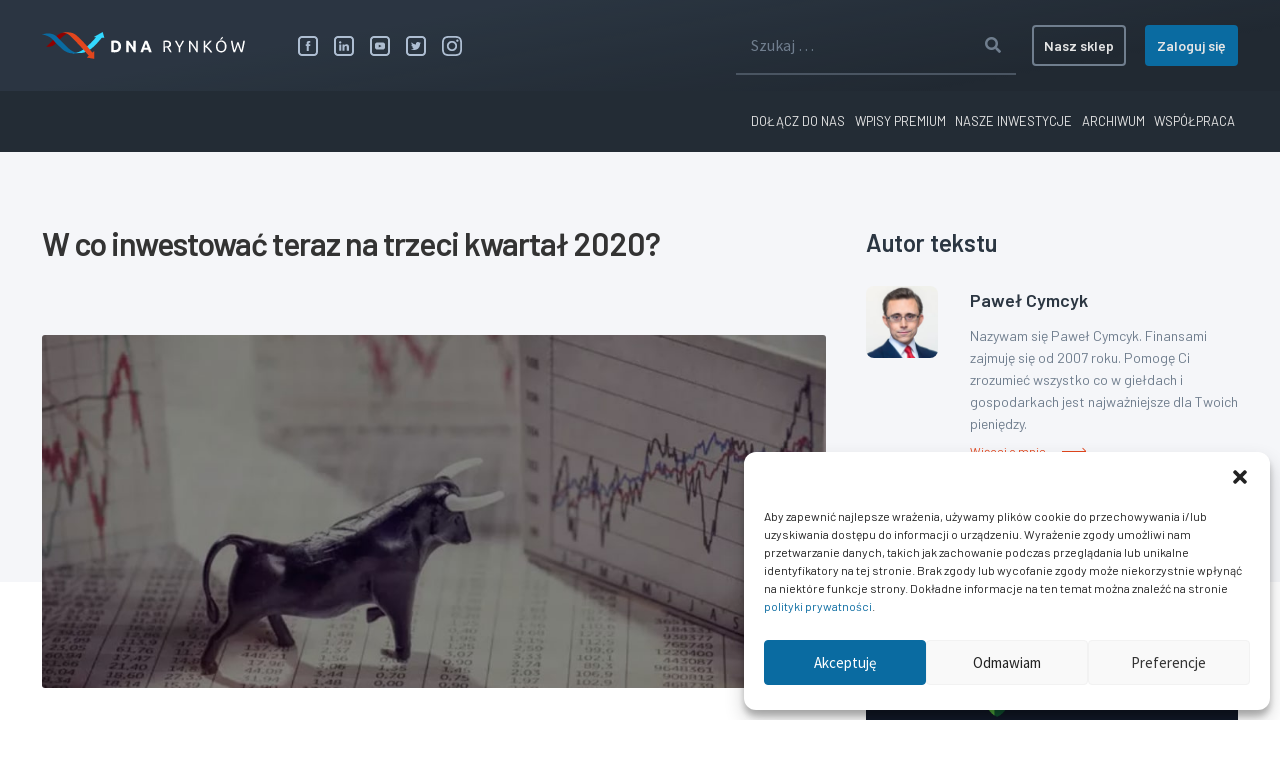

--- FILE ---
content_type: text/html; charset=UTF-8
request_url: https://dnarynkow.pl/dna-rynkow-302-w-co-inwestowac-teraz-na-trzeci-kwartal-2020/
body_size: 42701
content:
<!doctype html>
<html lang="pl-PL">
<head>
    <!-- Google Tag Manager -->
    <script defer src="[data-uri]"></script>
    <!-- End Google Tag Manager -->
<meta charset="UTF-8">
<meta name="viewport" content="width=device-width, initial-scale=1, maximum-scale=2.0">
    <meta name="google-site-verification" content="4wgNx7Koit6Q2Xk1el6cHPU2xz1lu8TaeIh7FLYW1AM">
    <link rel="profile" href="https://gmpg.org/xfn/11">
    <meta name="google-signin-scope" content="profile email">
    <meta name="google-signin-client_id" content="572165898156-8g9o1v1a4qdl97mvfa7off3ios5jlqq8.apps.googleusercontent.com">
    <script type="text/plain" data-service="google-analytics" data-category="statistics" data-cmplz-src="https://apis.google.com/js/platform.js" async defer></script>
<link rel="pingback" href="https://dnarynkow.pl/xmlrpc.php">

<meta name='robots' content='index, follow, max-image-preview:large, max-snippet:-1, max-video-preview:-1' />
<link rel="alternate" hreflang="pl" href="https://dnarynkow.pl/dna-rynkow-302-w-co-inwestowac-teraz-na-trzeci-kwartal-2020/" />
<link rel="alternate" hreflang="x-default" href="https://dnarynkow.pl/dna-rynkow-302-w-co-inwestowac-teraz-na-trzeci-kwartal-2020/" />

	<!-- This site is optimized with the Yoast SEO plugin v21.5 - https://yoast.com/wordpress/plugins/seo/ -->
	<title>W co inwestować teraz na trzeci kwartał 2020? - DNA Rynków</title><link rel="preload" as="style" href="https://fonts.googleapis.com/css?family=Barlow%3A400%2C600%7CSource%20Sans%20Pro%3A400%2C300%2C300italic%2C400italic%2C600%2C700%2C900&#038;subset=latin-ext,latin%2Clatin-ext&#038;display=swap" /><link rel="stylesheet" href="https://fonts.googleapis.com/css?family=Barlow%3A400%2C600%7CSource%20Sans%20Pro%3A400%2C300%2C300italic%2C400italic%2C600%2C700%2C900&#038;subset=latin-ext,latin%2Clatin-ext&#038;display=swap" media="print" onload="this.media='all'" /><noscript><link rel="stylesheet" href="https://fonts.googleapis.com/css?family=Barlow%3A400%2C600%7CSource%20Sans%20Pro%3A400%2C300%2C300italic%2C400italic%2C600%2C700%2C900&#038;subset=latin-ext,latin%2Clatin-ext&#038;display=swap" /></noscript>
	<link rel="canonical" href="https://dnarynkow.pl/dna-rynkow-302-w-co-inwestowac-teraz-na-trzeci-kwartal-2020/" />
	<meta property="og:locale" content="pl_PL" />
	<meta property="og:type" content="article" />
	<meta property="og:title" content="W co inwestować teraz na trzeci kwartał 2020? - DNA Rynków" />
	<meta property="og:description" content="W odcinku #301 DNA Rynków (kliknij tutaj, żeby go zobaczyć) poznałeś szereg argumentów za tym, że w pewnym stopniu warto teraz inwestować. Jeśli użyte tam argumenty Cię przekonały i jesteś skłonny wrzucić dziś trochę gotówki na rynek, to dokładnie w tym odcinku postaramy się podpowiedzieć Ci czym warto zainteresować się na trzeci kwartał 2020 roku. [&hellip;]" />
	<meta property="og:url" content="https://dnarynkow.pl/dna-rynkow-302-w-co-inwestowac-teraz-na-trzeci-kwartal-2020/" />
	<meta property="og:site_name" content="DNA Rynków" />
	<meta property="article:publisher" content="https://www.facebook.com/dnarynkow" />
	<meta property="article:published_time" content="2020-06-25T15:20:00+00:00" />
	<meta property="article:modified_time" content="2023-02-25T20:48:39+00:00" />
	<meta property="og:image" content="https://dnarynkow.pl/wp-content/uploads/2020/06/DNA-302-mini-www.jpg" />
	<meta property="og:image:width" content="1000" />
	<meta property="og:image:height" content="450" />
	<meta property="og:image:type" content="image/jpeg" />
	<meta name="author" content="Paweł Cymcyk" />
	<meta name="twitter:card" content="summary_large_image" />
	<meta name="twitter:creator" content="@DnaRynkow" />
	<meta name="twitter:site" content="@DnaRynkow" />
	<meta name="twitter:label1" content="Napisane przez" />
	<meta name="twitter:data1" content="Paweł Cymcyk" />
	<meta name="twitter:label2" content="Szacowany czas czytania" />
	<meta name="twitter:data2" content="9 minut" />
	<script type="application/ld+json" class="yoast-schema-graph">{"@context":"https://schema.org","@graph":[{"@type":"Article","@id":"https://dnarynkow.pl/dna-rynkow-302-w-co-inwestowac-teraz-na-trzeci-kwartal-2020/#article","isPartOf":{"@id":"https://dnarynkow.pl/dna-rynkow-302-w-co-inwestowac-teraz-na-trzeci-kwartal-2020/"},"author":{"name":"Paweł Cymcyk","@id":"https://dnarynkow.pl/#/schema/person/4dc2294d3a43254b3a852f8329a4eea4"},"headline":"W co inwestować teraz na trzeci kwartał 2020?","datePublished":"2020-06-25T15:20:00+00:00","dateModified":"2023-02-25T20:48:39+00:00","mainEntityOfPage":{"@id":"https://dnarynkow.pl/dna-rynkow-302-w-co-inwestowac-teraz-na-trzeci-kwartal-2020/"},"wordCount":1970,"commentCount":0,"publisher":{"@id":"https://dnarynkow.pl/#organization"},"image":{"@id":"https://dnarynkow.pl/dna-rynkow-302-w-co-inwestowac-teraz-na-trzeci-kwartal-2020/#primaryimage"},"thumbnailUrl":"https://dnarynkow.pl/wp-content/uploads/2020/06/DNA-302-mini-www.jpg","keywords":["Program DNA"],"articleSection":["Inwestycje","Wszystkie kategorie"],"inLanguage":"pl-PL","potentialAction":[{"@type":"CommentAction","name":"Comment","target":["https://dnarynkow.pl/dna-rynkow-302-w-co-inwestowac-teraz-na-trzeci-kwartal-2020/#respond"]}]},{"@type":"WebPage","@id":"https://dnarynkow.pl/dna-rynkow-302-w-co-inwestowac-teraz-na-trzeci-kwartal-2020/","url":"https://dnarynkow.pl/dna-rynkow-302-w-co-inwestowac-teraz-na-trzeci-kwartal-2020/","name":"W co inwestować teraz na trzeci kwartał 2020? - DNA Rynków","isPartOf":{"@id":"https://dnarynkow.pl/#website"},"primaryImageOfPage":{"@id":"https://dnarynkow.pl/dna-rynkow-302-w-co-inwestowac-teraz-na-trzeci-kwartal-2020/#primaryimage"},"image":{"@id":"https://dnarynkow.pl/dna-rynkow-302-w-co-inwestowac-teraz-na-trzeci-kwartal-2020/#primaryimage"},"thumbnailUrl":"https://dnarynkow.pl/wp-content/uploads/2020/06/DNA-302-mini-www.jpg","datePublished":"2020-06-25T15:20:00+00:00","dateModified":"2023-02-25T20:48:39+00:00","inLanguage":"pl-PL","potentialAction":[{"@type":"ReadAction","target":["https://dnarynkow.pl/dna-rynkow-302-w-co-inwestowac-teraz-na-trzeci-kwartal-2020/"]}]},{"@type":"ImageObject","inLanguage":"pl-PL","@id":"https://dnarynkow.pl/dna-rynkow-302-w-co-inwestowac-teraz-na-trzeci-kwartal-2020/#primaryimage","url":"https://dnarynkow.pl/wp-content/uploads/2020/06/DNA-302-mini-www.jpg","contentUrl":"https://dnarynkow.pl/wp-content/uploads/2020/06/DNA-302-mini-www.jpg","width":1000,"height":450},{"@type":"WebSite","@id":"https://dnarynkow.pl/#website","url":"https://dnarynkow.pl/","name":"DNA Rynków","description":"","publisher":{"@id":"https://dnarynkow.pl/#organization"},"potentialAction":[{"@type":"SearchAction","target":{"@type":"EntryPoint","urlTemplate":"https://dnarynkow.pl/?s={search_term_string}"},"query-input":"required name=search_term_string"}],"inLanguage":"pl-PL"},{"@type":"Organization","@id":"https://dnarynkow.pl/#organization","name":"DNA Rynków","url":"https://dnarynkow.pl/","logo":{"@type":"ImageObject","inLanguage":"pl-PL","@id":"https://dnarynkow.pl/#/schema/logo/image/","url":"https://dnarynkow.pl/wp-content/uploads/2020/01/dna-rynkow-logo.svg","contentUrl":"https://dnarynkow.pl/wp-content/uploads/2020/01/dna-rynkow-logo.svg","width":208,"height":27,"caption":"DNA Rynków"},"image":{"@id":"https://dnarynkow.pl/#/schema/logo/image/"},"sameAs":["https://www.facebook.com/dnarynkow","https://twitter.com/DnaRynkow","https://www.instagram.com/DNARYNKOW/","https://www.linkedin.com/company/dna-rynkow/","https://www.youtube.com/dnarynkow"]},{"@type":"Person","@id":"https://dnarynkow.pl/#/schema/person/4dc2294d3a43254b3a852f8329a4eea4","name":"Paweł Cymcyk","image":{"@type":"ImageObject","inLanguage":"pl-PL","@id":"https://dnarynkow.pl/#/schema/person/image/","url":"https://secure.gravatar.com/avatar/f60b1c51e5fcfd1e5628b22c4c9adeb8?s=96&d=mm&r=g","contentUrl":"https://secure.gravatar.com/avatar/f60b1c51e5fcfd1e5628b22c4c9adeb8?s=96&d=mm&r=g","caption":"Paweł Cymcyk"},"sameAs":["https://dnarynkow.pl/"],"url":"https://dnarynkow.pl/author/pawel-cymcyk/"}]}</script>
	<!-- / Yoast SEO plugin. -->


<link rel='dns-prefetch' href='//fonts.googleapis.com' />
<link href='https://fonts.gstatic.com' crossorigin rel='preconnect' />
<link rel="alternate" type="application/rss+xml" title="DNA Rynków &raquo; Kanał z wpisami" href="https://dnarynkow.pl/feed/" />
<link rel="alternate" type="application/rss+xml" title="DNA Rynków &raquo; Kanał z komentarzami" href="https://dnarynkow.pl/comments/feed/" />
<link rel="alternate" type="application/rss+xml" title="DNA Rynków &raquo; W co inwestować teraz na trzeci kwartał 2020? Kanał z komentarzami" href="https://dnarynkow.pl/dna-rynkow-302-w-co-inwestowac-teraz-na-trzeci-kwartal-2020/feed/" />
<link rel='stylesheet' id='pt-cv-public-style-css' href='https://dnarynkow.pl/wp-content/plugins/content-views-query-and-display-post-page/public/assets/css/cv.css?ver=2.5.3.1575878906' type='text/css' media='all' />
<link rel='stylesheet' id='pt-cv-public-pro-style-css' href='https://dnarynkow.pl/wp-content/plugins/pt-content-views-pro/public/assets/css/cvpro.min.css?ver=2.5.3.1575878906' type='text/css' media='all' />
<style id='wp-emoji-styles-inline-css' type='text/css'>

	img.wp-smiley, img.emoji {
		display: inline !important;
		border: none !important;
		box-shadow: none !important;
		height: 1em !important;
		width: 1em !important;
		margin: 0 0.07em !important;
		vertical-align: -0.1em !important;
		background: none !important;
		padding: 0 !important;
	}
</style>
<link rel='stylesheet' id='wp-block-library-css' href='https://dnarynkow.pl/wp-includes/css/dist/block-library/style.min.css?ver=2.5.3.1575878906' type='text/css' media='all' />
<style id='wp-block-library-theme-inline-css' type='text/css'>
.wp-block-audio figcaption{color:#555;font-size:13px;text-align:center}.is-dark-theme .wp-block-audio figcaption{color:hsla(0,0%,100%,.65)}.wp-block-audio{margin:0 0 1em}.wp-block-code{border:1px solid #ccc;border-radius:4px;font-family:Menlo,Consolas,monaco,monospace;padding:.8em 1em}.wp-block-embed figcaption{color:#555;font-size:13px;text-align:center}.is-dark-theme .wp-block-embed figcaption{color:hsla(0,0%,100%,.65)}.wp-block-embed{margin:0 0 1em}.blocks-gallery-caption{color:#555;font-size:13px;text-align:center}.is-dark-theme .blocks-gallery-caption{color:hsla(0,0%,100%,.65)}.wp-block-image figcaption{color:#555;font-size:13px;text-align:center}.is-dark-theme .wp-block-image figcaption{color:hsla(0,0%,100%,.65)}.wp-block-image{margin:0 0 1em}.wp-block-pullquote{border-bottom:4px solid;border-top:4px solid;color:currentColor;margin-bottom:1.75em}.wp-block-pullquote cite,.wp-block-pullquote footer,.wp-block-pullquote__citation{color:currentColor;font-size:.8125em;font-style:normal;text-transform:uppercase}.wp-block-quote{border-left:.25em solid;margin:0 0 1.75em;padding-left:1em}.wp-block-quote cite,.wp-block-quote footer{color:currentColor;font-size:.8125em;font-style:normal;position:relative}.wp-block-quote.has-text-align-right{border-left:none;border-right:.25em solid;padding-left:0;padding-right:1em}.wp-block-quote.has-text-align-center{border:none;padding-left:0}.wp-block-quote.is-large,.wp-block-quote.is-style-large,.wp-block-quote.is-style-plain{border:none}.wp-block-search .wp-block-search__label{font-weight:700}.wp-block-search__button{border:1px solid #ccc;padding:.375em .625em}:where(.wp-block-group.has-background){padding:1.25em 2.375em}.wp-block-separator.has-css-opacity{opacity:.4}.wp-block-separator{border:none;border-bottom:2px solid;margin-left:auto;margin-right:auto}.wp-block-separator.has-alpha-channel-opacity{opacity:1}.wp-block-separator:not(.is-style-wide):not(.is-style-dots){width:100px}.wp-block-separator.has-background:not(.is-style-dots){border-bottom:none;height:1px}.wp-block-separator.has-background:not(.is-style-wide):not(.is-style-dots){height:2px}.wp-block-table{margin:0 0 1em}.wp-block-table td,.wp-block-table th{word-break:normal}.wp-block-table figcaption{color:#555;font-size:13px;text-align:center}.is-dark-theme .wp-block-table figcaption{color:hsla(0,0%,100%,.65)}.wp-block-video figcaption{color:#555;font-size:13px;text-align:center}.is-dark-theme .wp-block-video figcaption{color:hsla(0,0%,100%,.65)}.wp-block-video{margin:0 0 1em}.wp-block-template-part.has-background{margin-bottom:0;margin-top:0;padding:1.25em 2.375em}
</style>
<style id='safe-svg-svg-icon-style-inline-css' type='text/css'>
.safe-svg-cover{text-align:center}.safe-svg-cover .safe-svg-inside{display:inline-block;max-width:100%}.safe-svg-cover svg{height:100%;max-height:100%;max-width:100%;width:100%}

</style>
<link rel='stylesheet' id='storefront-gutenberg-blocks-css' href='https://dnarynkow.pl/wp-content/themes/storefront/assets/css/base/gutenberg-blocks.css?ver=2.5.3.1575878906' type='text/css' media='all' />
<style id='storefront-gutenberg-blocks-inline-css' type='text/css'>

				.wp-block-button__link:not(.has-text-color) {
					color: #333333;
				}

				.wp-block-button__link:not(.has-text-color):hover,
				.wp-block-button__link:not(.has-text-color):focus,
				.wp-block-button__link:not(.has-text-color):active {
					color: #333333;
				}

				.wp-block-button__link:not(.has-background) {
					background-color: #eeeeee;
				}

				.wp-block-button__link:not(.has-background):hover,
				.wp-block-button__link:not(.has-background):focus,
				.wp-block-button__link:not(.has-background):active {
					border-color: #d5d5d5;
					background-color: #d5d5d5;
				}

				.wp-block-quote footer,
				.wp-block-quote cite,
				.wp-block-quote__citation {
					color: #6d6d6d;
				}

				.wp-block-pullquote cite,
				.wp-block-pullquote footer,
				.wp-block-pullquote__citation {
					color: #6d6d6d;
				}

				.wp-block-image figcaption {
					color: #6d6d6d;
				}

				.wp-block-separator.is-style-dots::before {
					color: #333333;
				}

				.wp-block-file a.wp-block-file__button {
					color: #333333;
					background-color: #eeeeee;
					border-color: #eeeeee;
				}

				.wp-block-file a.wp-block-file__button:hover,
				.wp-block-file a.wp-block-file__button:focus,
				.wp-block-file a.wp-block-file__button:active {
					color: #333333;
					background-color: #d5d5d5;
				}

				.wp-block-code,
				.wp-block-preformatted pre {
					color: #6d6d6d;
				}

				.wp-block-table:not( .has-background ):not( .is-style-stripes ) tbody tr:nth-child(2n) td {
					background-color: #fdfdfd;
				}

				.wp-block-cover .wp-block-cover__inner-container h1,
				.wp-block-cover .wp-block-cover__inner-container h2,
				.wp-block-cover .wp-block-cover__inner-container h3,
				.wp-block-cover .wp-block-cover__inner-container h4,
				.wp-block-cover .wp-block-cover__inner-container h5,
				.wp-block-cover .wp-block-cover__inner-container h6 {
					color: #000000;
				}
			
</style>
<style id='classic-theme-styles-inline-css' type='text/css'>
/*! This file is auto-generated */
.wp-block-button__link{color:#fff;background-color:#32373c;border-radius:9999px;box-shadow:none;text-decoration:none;padding:calc(.667em + 2px) calc(1.333em + 2px);font-size:1.125em}.wp-block-file__button{background:#32373c;color:#fff;text-decoration:none}
</style>
<style id='global-styles-inline-css' type='text/css'>
body{--wp--preset--color--black: #000000;--wp--preset--color--cyan-bluish-gray: #abb8c3;--wp--preset--color--white: #ffffff;--wp--preset--color--pale-pink: #f78da7;--wp--preset--color--vivid-red: #cf2e2e;--wp--preset--color--luminous-vivid-orange: #ff6900;--wp--preset--color--luminous-vivid-amber: #fcb900;--wp--preset--color--light-green-cyan: #7bdcb5;--wp--preset--color--vivid-green-cyan: #00d084;--wp--preset--color--pale-cyan-blue: #8ed1fc;--wp--preset--color--vivid-cyan-blue: #0693e3;--wp--preset--color--vivid-purple: #9b51e0;--wp--preset--gradient--vivid-cyan-blue-to-vivid-purple: linear-gradient(135deg,rgba(6,147,227,1) 0%,rgb(155,81,224) 100%);--wp--preset--gradient--light-green-cyan-to-vivid-green-cyan: linear-gradient(135deg,rgb(122,220,180) 0%,rgb(0,208,130) 100%);--wp--preset--gradient--luminous-vivid-amber-to-luminous-vivid-orange: linear-gradient(135deg,rgba(252,185,0,1) 0%,rgba(255,105,0,1) 100%);--wp--preset--gradient--luminous-vivid-orange-to-vivid-red: linear-gradient(135deg,rgba(255,105,0,1) 0%,rgb(207,46,46) 100%);--wp--preset--gradient--very-light-gray-to-cyan-bluish-gray: linear-gradient(135deg,rgb(238,238,238) 0%,rgb(169,184,195) 100%);--wp--preset--gradient--cool-to-warm-spectrum: linear-gradient(135deg,rgb(74,234,220) 0%,rgb(151,120,209) 20%,rgb(207,42,186) 40%,rgb(238,44,130) 60%,rgb(251,105,98) 80%,rgb(254,248,76) 100%);--wp--preset--gradient--blush-light-purple: linear-gradient(135deg,rgb(255,206,236) 0%,rgb(152,150,240) 100%);--wp--preset--gradient--blush-bordeaux: linear-gradient(135deg,rgb(254,205,165) 0%,rgb(254,45,45) 50%,rgb(107,0,62) 100%);--wp--preset--gradient--luminous-dusk: linear-gradient(135deg,rgb(255,203,112) 0%,rgb(199,81,192) 50%,rgb(65,88,208) 100%);--wp--preset--gradient--pale-ocean: linear-gradient(135deg,rgb(255,245,203) 0%,rgb(182,227,212) 50%,rgb(51,167,181) 100%);--wp--preset--gradient--electric-grass: linear-gradient(135deg,rgb(202,248,128) 0%,rgb(113,206,126) 100%);--wp--preset--gradient--midnight: linear-gradient(135deg,rgb(2,3,129) 0%,rgb(40,116,252) 100%);--wp--preset--font-size--small: 14px;--wp--preset--font-size--medium: 23px;--wp--preset--font-size--large: 26px;--wp--preset--font-size--x-large: 42px;--wp--preset--font-size--normal: 16px;--wp--preset--font-size--huge: 37px;--wp--preset--spacing--20: 0.44rem;--wp--preset--spacing--30: 0.67rem;--wp--preset--spacing--40: 1rem;--wp--preset--spacing--50: 1.5rem;--wp--preset--spacing--60: 2.25rem;--wp--preset--spacing--70: 3.38rem;--wp--preset--spacing--80: 5.06rem;--wp--preset--shadow--natural: 6px 6px 9px rgba(0, 0, 0, 0.2);--wp--preset--shadow--deep: 12px 12px 50px rgba(0, 0, 0, 0.4);--wp--preset--shadow--sharp: 6px 6px 0px rgba(0, 0, 0, 0.2);--wp--preset--shadow--outlined: 6px 6px 0px -3px rgba(255, 255, 255, 1), 6px 6px rgba(0, 0, 0, 1);--wp--preset--shadow--crisp: 6px 6px 0px rgba(0, 0, 0, 1);}:where(.is-layout-flex){gap: 0.5em;}:where(.is-layout-grid){gap: 0.5em;}body .is-layout-flow > .alignleft{float: left;margin-inline-start: 0;margin-inline-end: 2em;}body .is-layout-flow > .alignright{float: right;margin-inline-start: 2em;margin-inline-end: 0;}body .is-layout-flow > .aligncenter{margin-left: auto !important;margin-right: auto !important;}body .is-layout-constrained > .alignleft{float: left;margin-inline-start: 0;margin-inline-end: 2em;}body .is-layout-constrained > .alignright{float: right;margin-inline-start: 2em;margin-inline-end: 0;}body .is-layout-constrained > .aligncenter{margin-left: auto !important;margin-right: auto !important;}body .is-layout-constrained > :where(:not(.alignleft):not(.alignright):not(.alignfull)){max-width: var(--wp--style--global--content-size);margin-left: auto !important;margin-right: auto !important;}body .is-layout-constrained > .alignwide{max-width: var(--wp--style--global--wide-size);}body .is-layout-flex{display: flex;}body .is-layout-flex{flex-wrap: wrap;align-items: center;}body .is-layout-flex > *{margin: 0;}body .is-layout-grid{display: grid;}body .is-layout-grid > *{margin: 0;}:where(.wp-block-columns.is-layout-flex){gap: 2em;}:where(.wp-block-columns.is-layout-grid){gap: 2em;}:where(.wp-block-post-template.is-layout-flex){gap: 1.25em;}:where(.wp-block-post-template.is-layout-grid){gap: 1.25em;}.has-black-color{color: var(--wp--preset--color--black) !important;}.has-cyan-bluish-gray-color{color: var(--wp--preset--color--cyan-bluish-gray) !important;}.has-white-color{color: var(--wp--preset--color--white) !important;}.has-pale-pink-color{color: var(--wp--preset--color--pale-pink) !important;}.has-vivid-red-color{color: var(--wp--preset--color--vivid-red) !important;}.has-luminous-vivid-orange-color{color: var(--wp--preset--color--luminous-vivid-orange) !important;}.has-luminous-vivid-amber-color{color: var(--wp--preset--color--luminous-vivid-amber) !important;}.has-light-green-cyan-color{color: var(--wp--preset--color--light-green-cyan) !important;}.has-vivid-green-cyan-color{color: var(--wp--preset--color--vivid-green-cyan) !important;}.has-pale-cyan-blue-color{color: var(--wp--preset--color--pale-cyan-blue) !important;}.has-vivid-cyan-blue-color{color: var(--wp--preset--color--vivid-cyan-blue) !important;}.has-vivid-purple-color{color: var(--wp--preset--color--vivid-purple) !important;}.has-black-background-color{background-color: var(--wp--preset--color--black) !important;}.has-cyan-bluish-gray-background-color{background-color: var(--wp--preset--color--cyan-bluish-gray) !important;}.has-white-background-color{background-color: var(--wp--preset--color--white) !important;}.has-pale-pink-background-color{background-color: var(--wp--preset--color--pale-pink) !important;}.has-vivid-red-background-color{background-color: var(--wp--preset--color--vivid-red) !important;}.has-luminous-vivid-orange-background-color{background-color: var(--wp--preset--color--luminous-vivid-orange) !important;}.has-luminous-vivid-amber-background-color{background-color: var(--wp--preset--color--luminous-vivid-amber) !important;}.has-light-green-cyan-background-color{background-color: var(--wp--preset--color--light-green-cyan) !important;}.has-vivid-green-cyan-background-color{background-color: var(--wp--preset--color--vivid-green-cyan) !important;}.has-pale-cyan-blue-background-color{background-color: var(--wp--preset--color--pale-cyan-blue) !important;}.has-vivid-cyan-blue-background-color{background-color: var(--wp--preset--color--vivid-cyan-blue) !important;}.has-vivid-purple-background-color{background-color: var(--wp--preset--color--vivid-purple) !important;}.has-black-border-color{border-color: var(--wp--preset--color--black) !important;}.has-cyan-bluish-gray-border-color{border-color: var(--wp--preset--color--cyan-bluish-gray) !important;}.has-white-border-color{border-color: var(--wp--preset--color--white) !important;}.has-pale-pink-border-color{border-color: var(--wp--preset--color--pale-pink) !important;}.has-vivid-red-border-color{border-color: var(--wp--preset--color--vivid-red) !important;}.has-luminous-vivid-orange-border-color{border-color: var(--wp--preset--color--luminous-vivid-orange) !important;}.has-luminous-vivid-amber-border-color{border-color: var(--wp--preset--color--luminous-vivid-amber) !important;}.has-light-green-cyan-border-color{border-color: var(--wp--preset--color--light-green-cyan) !important;}.has-vivid-green-cyan-border-color{border-color: var(--wp--preset--color--vivid-green-cyan) !important;}.has-pale-cyan-blue-border-color{border-color: var(--wp--preset--color--pale-cyan-blue) !important;}.has-vivid-cyan-blue-border-color{border-color: var(--wp--preset--color--vivid-cyan-blue) !important;}.has-vivid-purple-border-color{border-color: var(--wp--preset--color--vivid-purple) !important;}.has-vivid-cyan-blue-to-vivid-purple-gradient-background{background: var(--wp--preset--gradient--vivid-cyan-blue-to-vivid-purple) !important;}.has-light-green-cyan-to-vivid-green-cyan-gradient-background{background: var(--wp--preset--gradient--light-green-cyan-to-vivid-green-cyan) !important;}.has-luminous-vivid-amber-to-luminous-vivid-orange-gradient-background{background: var(--wp--preset--gradient--luminous-vivid-amber-to-luminous-vivid-orange) !important;}.has-luminous-vivid-orange-to-vivid-red-gradient-background{background: var(--wp--preset--gradient--luminous-vivid-orange-to-vivid-red) !important;}.has-very-light-gray-to-cyan-bluish-gray-gradient-background{background: var(--wp--preset--gradient--very-light-gray-to-cyan-bluish-gray) !important;}.has-cool-to-warm-spectrum-gradient-background{background: var(--wp--preset--gradient--cool-to-warm-spectrum) !important;}.has-blush-light-purple-gradient-background{background: var(--wp--preset--gradient--blush-light-purple) !important;}.has-blush-bordeaux-gradient-background{background: var(--wp--preset--gradient--blush-bordeaux) !important;}.has-luminous-dusk-gradient-background{background: var(--wp--preset--gradient--luminous-dusk) !important;}.has-pale-ocean-gradient-background{background: var(--wp--preset--gradient--pale-ocean) !important;}.has-electric-grass-gradient-background{background: var(--wp--preset--gradient--electric-grass) !important;}.has-midnight-gradient-background{background: var(--wp--preset--gradient--midnight) !important;}.has-small-font-size{font-size: var(--wp--preset--font-size--small) !important;}.has-medium-font-size{font-size: var(--wp--preset--font-size--medium) !important;}.has-large-font-size{font-size: var(--wp--preset--font-size--large) !important;}.has-x-large-font-size{font-size: var(--wp--preset--font-size--x-large) !important;}
.wp-block-navigation a:where(:not(.wp-element-button)){color: inherit;}
:where(.wp-block-post-template.is-layout-flex){gap: 1.25em;}:where(.wp-block-post-template.is-layout-grid){gap: 1.25em;}
:where(.wp-block-columns.is-layout-flex){gap: 2em;}:where(.wp-block-columns.is-layout-grid){gap: 2em;}
.wp-block-pullquote{font-size: 1.5em;line-height: 1.6;}
</style>
<link rel='stylesheet' id='wpml-blocks-css' href='https://dnarynkow.pl/wp-content/plugins/sitepress-multilingual-cms/dist/css/blocks/styles.css?ver=2.5.3.1575878906' type='text/css' media='all' />
<link rel='stylesheet' id='ihc_front_end_style-css' href='https://dnarynkow.pl/wp-content/plugins/indeed-membership-pro/assets/css/style.css?ver=2.5.3.1575878906' type='text/css' media='all' />
<link rel='stylesheet' id='ihc_templates_style-css' href='https://dnarynkow.pl/wp-content/plugins/indeed-membership-pro/assets/css/templates.min.css?ver=2.5.3.1575878906' type='text/css' media='all' />
<link rel='stylesheet' id='pld-font-awesome-css' href='https://dnarynkow.pl/wp-content/plugins/posts-like-dislike/css/fontawesome/css/all.min.css?ver=2.5.3.1575878906' type='text/css' media='all' />
<link rel='stylesheet' id='pld-frontend-css' href='https://dnarynkow.pl/wp-content/plugins/posts-like-dislike/css/pld-frontend.css?ver=2.5.3.1575878906' type='text/css' media='all' />
<link rel='stylesheet' id='searchandfilter-css' href='https://dnarynkow.pl/wp-content/plugins/search-filter/style.css?ver=2.5.3.1575878906' type='text/css' media='all' />
<link rel='stylesheet' id='social_share_button_style-css' href='https://dnarynkow.pl/wp-content/plugins/social-share-button/assets/front/css/style.css?ver=2.5.3.1575878906' type='text/css' media='all' />
<link rel='stylesheet' id='fontawesome-5-css' href='https://dnarynkow.pl/wp-content/plugins/social-share-button/assets/global/css/fontawesome-5.min.css?ver=2.5.3.1575878906' type='text/css' media='all' />
<style id='woocommerce-inline-inline-css' type='text/css'>
.woocommerce form .form-row .required { visibility: visible; }
</style>
<link rel='stylesheet' id='wp-polls-css' href='https://dnarynkow.pl/wp-content/plugins/wp-polls/polls-css.css?ver=2.5.3.1575878906' type='text/css' media='all' />
<style id='wp-polls-inline-css' type='text/css'>
.wp-polls .pollbar {
	margin: 1px;
	font-size: 6px;
	line-height: 8px;
	height: 8px;
	background-image: url('https://dnarynkow.pl/wp-content/plugins/wp-polls/images/default/pollbg.gif');
	border: 1px solid #c8c8c8;
}

</style>
<link rel='stylesheet' id='contact-form-7-css' href='https://dnarynkow.pl/wp-content/plugins/contact-form-7/includes/css/styles.css?ver=2.5.3.1575878906' type='text/css' media='all' />
<link rel='stylesheet' id='wpcf7-redirect-script-frontend-css' href='https://dnarynkow.pl/wp-content/plugins/wpcf7-redirect/build/css/wpcf7-redirect-frontend.min.css?ver=2.5.3.1575878906' type='text/css' media='all' />
<link rel='stylesheet' id='wpdiscuz-frontend-css-css' href='https://dnarynkow.pl/wp-content/plugins/wpdiscuz/themes/default/style.css?ver=2.5.3.1575878906' type='text/css' media='all' />
<style id='wpdiscuz-frontend-css-inline-css' type='text/css'>
 #wpdcom .wpd-blog-administrator .wpd-comment-label{color:#ffffff;background-color:#00B38F;border:none}#wpdcom .wpd-blog-administrator .wpd-comment-author, #wpdcom .wpd-blog-administrator .wpd-comment-author a{color:#00B38F}#wpdcom.wpd-layout-1 .wpd-comment .wpd-blog-administrator .wpd-avatar img{border-color:#00B38F}#wpdcom.wpd-layout-2 .wpd-comment.wpd-reply .wpd-comment-wrap.wpd-blog-administrator{border-left:3px solid #00B38F}#wpdcom.wpd-layout-2 .wpd-comment .wpd-blog-administrator .wpd-avatar img{border-bottom-color:#00B38F}#wpdcom.wpd-layout-3 .wpd-blog-administrator .wpd-comment-subheader{border-top:1px dashed #00B38F}#wpdcom.wpd-layout-3 .wpd-reply .wpd-blog-administrator .wpd-comment-right{border-left:1px solid #00B38F}#wpdcom .wpd-blog-editor .wpd-comment-label{color:#ffffff;background-color:#00B38F;border:none}#wpdcom .wpd-blog-editor .wpd-comment-author, #wpdcom .wpd-blog-editor .wpd-comment-author a{color:#00B38F}#wpdcom.wpd-layout-1 .wpd-comment .wpd-blog-editor .wpd-avatar img{border-color:#00B38F}#wpdcom.wpd-layout-2 .wpd-comment.wpd-reply .wpd-comment-wrap.wpd-blog-editor{border-left:3px solid #00B38F}#wpdcom.wpd-layout-2 .wpd-comment .wpd-blog-editor .wpd-avatar img{border-bottom-color:#00B38F}#wpdcom.wpd-layout-3 .wpd-blog-editor .wpd-comment-subheader{border-top:1px dashed #00B38F}#wpdcom.wpd-layout-3 .wpd-reply .wpd-blog-editor .wpd-comment-right{border-left:1px solid #00B38F}#wpdcom .wpd-blog-author .wpd-comment-label{color:#ffffff;background-color:#00B38F;border:none}#wpdcom .wpd-blog-author .wpd-comment-author, #wpdcom .wpd-blog-author .wpd-comment-author a{color:#00B38F}#wpdcom.wpd-layout-1 .wpd-comment .wpd-blog-author .wpd-avatar img{border-color:#00B38F}#wpdcom.wpd-layout-2 .wpd-comment .wpd-blog-author .wpd-avatar img{border-bottom-color:#00B38F}#wpdcom.wpd-layout-3 .wpd-blog-author .wpd-comment-subheader{border-top:1px dashed #00B38F}#wpdcom.wpd-layout-3 .wpd-reply .wpd-blog-author .wpd-comment-right{border-left:1px solid #00B38F}#wpdcom .wpd-blog-contributor .wpd-comment-label{color:#ffffff;background-color:#00B38F;border:none}#wpdcom .wpd-blog-contributor .wpd-comment-author, #wpdcom .wpd-blog-contributor .wpd-comment-author a{color:#00B38F}#wpdcom.wpd-layout-1 .wpd-comment .wpd-blog-contributor .wpd-avatar img{border-color:#00B38F}#wpdcom.wpd-layout-2 .wpd-comment .wpd-blog-contributor .wpd-avatar img{border-bottom-color:#00B38F}#wpdcom.wpd-layout-3 .wpd-blog-contributor .wpd-comment-subheader{border-top:1px dashed #00B38F}#wpdcom.wpd-layout-3 .wpd-reply .wpd-blog-contributor .wpd-comment-right{border-left:1px solid #00B38F}#wpdcom .wpd-blog-subscriber .wpd-comment-label{color:#ffffff;background-color:#00B38F;border:none}#wpdcom .wpd-blog-subscriber .wpd-comment-author, #wpdcom .wpd-blog-subscriber .wpd-comment-author a{color:#00B38F}#wpdcom.wpd-layout-2 .wpd-comment .wpd-blog-subscriber .wpd-avatar img{border-bottom-color:#00B38F}#wpdcom.wpd-layout-3 .wpd-blog-subscriber .wpd-comment-subheader{border-top:1px dashed #00B38F}#wpdcom .wpd-blog-customer .wpd-comment-label{color:#ffffff;background-color:#00B38F;border:none}#wpdcom .wpd-blog-customer .wpd-comment-author, #wpdcom .wpd-blog-customer .wpd-comment-author a{color:#00B38F}#wpdcom.wpd-layout-1 .wpd-comment .wpd-blog-customer .wpd-avatar img{border-color:#00B38F}#wpdcom.wpd-layout-2 .wpd-comment .wpd-blog-customer .wpd-avatar img{border-bottom-color:#00B38F}#wpdcom.wpd-layout-3 .wpd-blog-customer .wpd-comment-subheader{border-top:1px dashed #00B38F}#wpdcom.wpd-layout-3 .wpd-reply .wpd-blog-customer .wpd-comment-right{border-left:1px solid #00B38F}#wpdcom .wpd-blog-shop_manager .wpd-comment-label{color:#ffffff;background-color:#00B38F;border:none}#wpdcom .wpd-blog-shop_manager .wpd-comment-author, #wpdcom .wpd-blog-shop_manager .wpd-comment-author a{color:#00B38F}#wpdcom.wpd-layout-1 .wpd-comment .wpd-blog-shop_manager .wpd-avatar img{border-color:#00B38F}#wpdcom.wpd-layout-2 .wpd-comment .wpd-blog-shop_manager .wpd-avatar img{border-bottom-color:#00B38F}#wpdcom.wpd-layout-3 .wpd-blog-shop_manager .wpd-comment-subheader{border-top:1px dashed #00B38F}#wpdcom.wpd-layout-3 .wpd-reply .wpd-blog-shop_manager .wpd-comment-right{border-left:1px solid #00B38F}#wpdcom .wpd-blog-wpseo_manager .wpd-comment-label{color:#ffffff;background-color:#00B38F;border:none}#wpdcom .wpd-blog-wpseo_manager .wpd-comment-author, #wpdcom .wpd-blog-wpseo_manager .wpd-comment-author a{color:#00B38F}#wpdcom.wpd-layout-1 .wpd-comment .wpd-blog-wpseo_manager .wpd-avatar img{border-color:#00B38F}#wpdcom.wpd-layout-2 .wpd-comment .wpd-blog-wpseo_manager .wpd-avatar img{border-bottom-color:#00B38F}#wpdcom.wpd-layout-3 .wpd-blog-wpseo_manager .wpd-comment-subheader{border-top:1px dashed #00B38F}#wpdcom.wpd-layout-3 .wpd-reply .wpd-blog-wpseo_manager .wpd-comment-right{border-left:1px solid #00B38F}#wpdcom .wpd-blog-wpseo_editor .wpd-comment-label{color:#ffffff;background-color:#00B38F;border:none}#wpdcom .wpd-blog-wpseo_editor .wpd-comment-author, #wpdcom .wpd-blog-wpseo_editor .wpd-comment-author a{color:#00B38F}#wpdcom.wpd-layout-1 .wpd-comment .wpd-blog-wpseo_editor .wpd-avatar img{border-color:#00B38F}#wpdcom.wpd-layout-2 .wpd-comment .wpd-blog-wpseo_editor .wpd-avatar img{border-bottom-color:#00B38F}#wpdcom.wpd-layout-3 .wpd-blog-wpseo_editor .wpd-comment-subheader{border-top:1px dashed #00B38F}#wpdcom.wpd-layout-3 .wpd-reply .wpd-blog-wpseo_editor .wpd-comment-right{border-left:1px solid #00B38F}#wpdcom .wpd-blog-translator .wpd-comment-label{color:#ffffff;background-color:#00B38F;border:none}#wpdcom .wpd-blog-translator .wpd-comment-author, #wpdcom .wpd-blog-translator .wpd-comment-author a{color:#00B38F}#wpdcom.wpd-layout-1 .wpd-comment .wpd-blog-translator .wpd-avatar img{border-color:#00B38F}#wpdcom.wpd-layout-2 .wpd-comment .wpd-blog-translator .wpd-avatar img{border-bottom-color:#00B38F}#wpdcom.wpd-layout-3 .wpd-blog-translator .wpd-comment-subheader{border-top:1px dashed #00B38F}#wpdcom.wpd-layout-3 .wpd-reply .wpd-blog-translator .wpd-comment-right{border-left:1px solid #00B38F}#wpdcom .wpd-blog-pending_user .wpd-comment-label{color:#ffffff;background-color:#00B38F;border:none}#wpdcom .wpd-blog-pending_user .wpd-comment-author, #wpdcom .wpd-blog-pending_user .wpd-comment-author a{color:#00B38F}#wpdcom.wpd-layout-1 .wpd-comment .wpd-blog-pending_user .wpd-avatar img{border-color:#00B38F}#wpdcom.wpd-layout-2 .wpd-comment .wpd-blog-pending_user .wpd-avatar img{border-bottom-color:#00B38F}#wpdcom.wpd-layout-3 .wpd-blog-pending_user .wpd-comment-subheader{border-top:1px dashed #00B38F}#wpdcom.wpd-layout-3 .wpd-reply .wpd-blog-pending_user .wpd-comment-right{border-left:1px solid #00B38F}#wpdcom .wpd-blog-suspended .wpd-comment-label{color:#ffffff;background-color:#00B38F;border:none}#wpdcom .wpd-blog-suspended .wpd-comment-author, #wpdcom .wpd-blog-suspended .wpd-comment-author a{color:#00B38F}#wpdcom.wpd-layout-1 .wpd-comment .wpd-blog-suspended .wpd-avatar img{border-color:#00B38F}#wpdcom.wpd-layout-2 .wpd-comment .wpd-blog-suspended .wpd-avatar img{border-bottom-color:#00B38F}#wpdcom.wpd-layout-3 .wpd-blog-suspended .wpd-comment-subheader{border-top:1px dashed #00B38F}#wpdcom.wpd-layout-3 .wpd-reply .wpd-blog-suspended .wpd-comment-right{border-left:1px solid #00B38F}#wpdcom .wpd-blog-post_author .wpd-comment-label{color:#ffffff;background-color:#00B38F;border:none}#wpdcom .wpd-blog-post_author .wpd-comment-author, #wpdcom .wpd-blog-post_author .wpd-comment-author a{color:#00B38F}#wpdcom .wpd-blog-post_author .wpd-avatar img{border-color:#00B38F}#wpdcom.wpd-layout-1 .wpd-comment .wpd-blog-post_author .wpd-avatar img{border-color:#00B38F}#wpdcom.wpd-layout-2 .wpd-comment.wpd-reply .wpd-comment-wrap.wpd-blog-post_author{border-left:3px solid #00B38F}#wpdcom.wpd-layout-2 .wpd-comment .wpd-blog-post_author .wpd-avatar img{border-bottom-color:#00B38F}#wpdcom.wpd-layout-3 .wpd-blog-post_author .wpd-comment-subheader{border-top:1px dashed #00B38F}#wpdcom.wpd-layout-3 .wpd-reply .wpd-blog-post_author .wpd-comment-right{border-left:1px solid #00B38F}#wpdcom .wpd-blog-guest .wpd-comment-label{color:#ffffff;background-color:#00B38F;border:none}#wpdcom .wpd-blog-guest .wpd-comment-author, #wpdcom .wpd-blog-guest .wpd-comment-author a{color:#00B38F}#wpdcom.wpd-layout-3 .wpd-blog-guest .wpd-comment-subheader{border-top:1px dashed #00B38F}#comments, #respond, .comments-area, #wpdcom{}#wpdcom .ql-editor > *{color:#777777}#wpdcom .ql-editor::before{}#wpdcom .ql-toolbar{border:1px solid #DDDDDD;border-top:none}#wpdcom .ql-container{border:1px solid #DDDDDD;border-bottom:none}#wpdcom .wpd-form-row .wpdiscuz-item input[type="text"], #wpdcom .wpd-form-row .wpdiscuz-item input[type="email"], #wpdcom .wpd-form-row .wpdiscuz-item input[type="url"], #wpdcom .wpd-form-row .wpdiscuz-item input[type="color"], #wpdcom .wpd-form-row .wpdiscuz-item input[type="date"], #wpdcom .wpd-form-row .wpdiscuz-item input[type="datetime"], #wpdcom .wpd-form-row .wpdiscuz-item input[type="datetime-local"], #wpdcom .wpd-form-row .wpdiscuz-item input[type="month"], #wpdcom .wpd-form-row .wpdiscuz-item input[type="number"], #wpdcom .wpd-form-row .wpdiscuz-item input[type="time"], #wpdcom textarea, #wpdcom select{border:1px solid #DDDDDD;color:#777777}#wpdcom .wpd-form-row .wpdiscuz-item textarea{border:1px solid #DDDDDD}#wpdcom input::placeholder, #wpdcom textarea::placeholder, #wpdcom input::-moz-placeholder, #wpdcom textarea::-webkit-input-placeholder{}#wpdcom .wpd-comment-text{color:#777777}#wpdcom .wpd-thread-head .wpd-thread-info{border-bottom:2px solid #00B38F}#wpdcom .wpd-thread-head .wpd-thread-info.wpd-reviews-tab svg{fill:#00B38F}#wpdcom .wpd-thread-head .wpdiscuz-user-settings{border-bottom:2px solid #00B38F}#wpdcom .wpd-thread-head .wpdiscuz-user-settings:hover{color:#00B38F}#wpdcom .wpd-comment .wpd-follow-link:hover{color:#00B38F}#wpdcom .wpd-comment-status .wpd-sticky{color:#00B38F}#wpdcom .wpd-thread-filter .wpdf-active{color:#00B38F;border-bottom-color:#00B38F}#wpdcom .wpd-comment-info-bar{border:1px dashed #33c3a6;background:#e6f8f4}#wpdcom .wpd-comment-info-bar .wpd-current-view i{color:#00B38F}#wpdcom .wpd-filter-view-all:hover{background:#00B38F}#wpdcom .wpdiscuz-item .wpdiscuz-rating > label{color:#DDDDDD}#wpdcom .wpdiscuz-item .wpdiscuz-rating:not(:checked) > label:hover, .wpdiscuz-rating:not(:checked) > label:hover ~ label{}#wpdcom .wpdiscuz-item .wpdiscuz-rating > input ~ label:hover, #wpdcom .wpdiscuz-item .wpdiscuz-rating > input:not(:checked) ~ label:hover ~ label, #wpdcom .wpdiscuz-item .wpdiscuz-rating > input:not(:checked) ~ label:hover ~ label{color:#FFED85}#wpdcom .wpdiscuz-item .wpdiscuz-rating > input:checked ~ label:hover, #wpdcom .wpdiscuz-item .wpdiscuz-rating > input:checked ~ label:hover, #wpdcom .wpdiscuz-item .wpdiscuz-rating > label:hover ~ input:checked ~ label, #wpdcom .wpdiscuz-item .wpdiscuz-rating > input:checked + label:hover ~ label, #wpdcom .wpdiscuz-item .wpdiscuz-rating > input:checked ~ label:hover ~ label, .wpd-custom-field .wcf-active-star, #wpdcom .wpdiscuz-item .wpdiscuz-rating > input:checked ~ label{color:#FFD700}#wpd-post-rating .wpd-rating-wrap .wpd-rating-stars svg .wpd-star{fill:#DDDDDD}#wpd-post-rating .wpd-rating-wrap .wpd-rating-stars svg .wpd-active{fill:#FFD700}#wpd-post-rating .wpd-rating-wrap .wpd-rate-starts svg .wpd-star{fill:#DDDDDD}#wpd-post-rating .wpd-rating-wrap .wpd-rate-starts:hover svg .wpd-star{fill:#FFED85}#wpd-post-rating.wpd-not-rated .wpd-rating-wrap .wpd-rate-starts svg:hover ~ svg .wpd-star{fill:#DDDDDD}.wpdiscuz-post-rating-wrap .wpd-rating .wpd-rating-wrap .wpd-rating-stars svg .wpd-star{fill:#DDDDDD}.wpdiscuz-post-rating-wrap .wpd-rating .wpd-rating-wrap .wpd-rating-stars svg .wpd-active{fill:#FFD700}#wpdcom .wpd-comment .wpd-follow-active{color:#ff7a00}#wpdcom .page-numbers{color:#555;border:#555 1px solid}#wpdcom span.current{background:#555}#wpdcom.wpd-layout-1 .wpd-new-loaded-comment > .wpd-comment-wrap > .wpd-comment-right{background:#FFFAD6}#wpdcom.wpd-layout-2 .wpd-new-loaded-comment.wpd-comment > .wpd-comment-wrap > .wpd-comment-right{background:#FFFAD6}#wpdcom.wpd-layout-2 .wpd-new-loaded-comment.wpd-comment.wpd-reply > .wpd-comment-wrap > .wpd-comment-right{background:transparent}#wpdcom.wpd-layout-2 .wpd-new-loaded-comment.wpd-comment.wpd-reply > .wpd-comment-wrap{background:#FFFAD6}#wpdcom.wpd-layout-3 .wpd-new-loaded-comment.wpd-comment > .wpd-comment-wrap > .wpd-comment-right{background:#FFFAD6}#wpdcom .wpd-follow:hover i, #wpdcom .wpd-unfollow:hover i, #wpdcom .wpd-comment .wpd-follow-active:hover i{color:#00B38F}#wpdcom .wpdiscuz-readmore{cursor:pointer;color:#00B38F}.wpd-custom-field .wcf-pasiv-star, #wpcomm .wpdiscuz-item .wpdiscuz-rating > label{color:#DDDDDD}.wpd-wrapper .wpd-list-item.wpd-active{border-top:3px solid #00B38F}#wpdcom.wpd-layout-2 .wpd-comment.wpd-reply.wpd-unapproved-comment .wpd-comment-wrap{border-left:3px solid #FFFAD6}#wpdcom.wpd-layout-3 .wpd-comment.wpd-reply.wpd-unapproved-comment .wpd-comment-right{border-left:1px solid #FFFAD6}#wpdcom .wpd-prim-button{background-color:#07B290;color:#FFFFFF}#wpdcom .wpd_label__check i.wpdicon-on{color:#07B290;border:1px solid #83d9c8}#wpd-bubble-wrapper #wpd-bubble-all-comments-count{color:#1DB99A}#wpd-bubble-wrapper > div{background-color:#1DB99A}#wpd-bubble-wrapper > #wpd-bubble #wpd-bubble-add-message{background-color:#1DB99A}#wpd-bubble-wrapper > #wpd-bubble #wpd-bubble-add-message::before{border-left-color:#1DB99A;border-right-color:#1DB99A}#wpd-bubble-wrapper.wpd-right-corner > #wpd-bubble #wpd-bubble-add-message::before{border-left-color:#1DB99A;border-right-color:#1DB99A}.wpd-inline-icon-wrapper path.wpd-inline-icon-first{fill:#1DB99A}.wpd-inline-icon-count{background-color:#1DB99A}.wpd-inline-icon-count::before{border-right-color:#1DB99A}.wpd-inline-form-wrapper::before{border-bottom-color:#1DB99A}.wpd-inline-form-question{background-color:#1DB99A}.wpd-inline-form{background-color:#1DB99A}.wpd-last-inline-comments-wrapper{border-color:#1DB99A}.wpd-last-inline-comments-wrapper::before{border-bottom-color:#1DB99A}.wpd-last-inline-comments-wrapper .wpd-view-all-inline-comments{background:#1DB99A}.wpd-last-inline-comments-wrapper .wpd-view-all-inline-comments:hover,.wpd-last-inline-comments-wrapper .wpd-view-all-inline-comments:active,.wpd-last-inline-comments-wrapper .wpd-view-all-inline-comments:focus{background-color:#1DB99A}#wpdcom .ql-snow .ql-tooltip[data-mode="link"]::before{content:"Enter link:"}#wpdcom .ql-snow .ql-tooltip.ql-editing a.ql-action::after{content:"Zapisz"}.comments-area{width:auto}
</style>
<link rel='stylesheet' id='wpdiscuz-fa-css' href='https://dnarynkow.pl/wp-content/plugins/wpdiscuz/assets/third-party/font-awesome-5.13.0/css/fa.min.css?ver=2.5.3.1575878906' type='text/css' media='all' />
<link rel='stylesheet' id='wpdiscuz-combo-css-css' href='https://dnarynkow.pl/wp-content/plugins/wpdiscuz/assets/css/wpdiscuz-combo.min.css?ver=2.5.3.1575878906' type='text/css' media='all' />
<link rel='stylesheet' id='cmplz-general-css' href='https://dnarynkow.pl/wp-content/plugins/complianz-gdpr/assets/css/cookieblocker.min.css?ver=2.5.3.1575878906' type='text/css' media='all' />
<link rel='stylesheet' id='slider-css' href='https://dnarynkow.pl/wp-content/themes/dnarynkow/additional-css/swiper.min.css?ver=2.5.3.1575878906' type='text/css' media='all' />
<link rel='stylesheet' id='fancybox-css' href='https://dnarynkow.pl/wp-content/themes/dnarynkow/additional-css/jquery.fancybox.min.css?ver=2.5.3.1575878906' type='text/css' media='all' />

<link rel='stylesheet' id='storefront-style-css' href='https://dnarynkow.pl/wp-content/themes/storefront/style.css?ver=2.5.3.1575878906' type='text/css' media='all' />
<style id='storefront-style-inline-css' type='text/css'>

			.main-navigation ul li a,
			.site-title a,
			ul.menu li a,
			.site-branding h1 a,
			.site-footer .storefront-handheld-footer-bar a:not(.button),
			button.menu-toggle,
			button.menu-toggle:hover,
			.handheld-navigation .dropdown-toggle {
				color: #333333;
			}

			button.menu-toggle,
			button.menu-toggle:hover {
				border-color: #333333;
			}

			.main-navigation ul li a:hover,
			.main-navigation ul li:hover > a,
			.site-title a:hover,
			.site-header ul.menu li.current-menu-item > a {
				color: #747474;
			}

			table:not( .has-background ) th {
				background-color: #f8f8f8;
			}

			table:not( .has-background ) tbody td {
				background-color: #fdfdfd;
			}

			table:not( .has-background ) tbody tr:nth-child(2n) td,
			fieldset,
			fieldset legend {
				background-color: #fbfbfb;
			}

			.site-header,
			.secondary-navigation ul ul,
			.main-navigation ul.menu > li.menu-item-has-children:after,
			.secondary-navigation ul.menu ul,
			.storefront-handheld-footer-bar,
			.storefront-handheld-footer-bar ul li > a,
			.storefront-handheld-footer-bar ul li.search .site-search,
			button.menu-toggle,
			button.menu-toggle:hover {
				background-color: #ffffff;
			}

			p.site-description,
			.site-header,
			.storefront-handheld-footer-bar {
				color: #404040;
			}

			button.menu-toggle:after,
			button.menu-toggle:before,
			button.menu-toggle span:before {
				background-color: #333333;
			}

			h1, h2, h3, h4, h5, h6, .wc-block-grid__product-title {
				color: #333333;
			}

			.widget h1 {
				border-bottom-color: #333333;
			}

			body,
			.secondary-navigation a {
				color: #6d6d6d;
			}

			.widget-area .widget a,
			.hentry .entry-header .posted-on a,
			.hentry .entry-header .post-author a,
			.hentry .entry-header .post-comments a,
			.hentry .entry-header .byline a {
				color: #727272;
			}

			a {
				color: #1722ef;
			}

			a:focus,
			button:focus,
			.button.alt:focus,
			input:focus,
			textarea:focus,
			input[type="button"]:focus,
			input[type="reset"]:focus,
			input[type="submit"]:focus,
			input[type="email"]:focus,
			input[type="tel"]:focus,
			input[type="url"]:focus,
			input[type="password"]:focus,
			input[type="search"]:focus {
				outline-color: #1722ef;
			}

			button, input[type="button"], input[type="reset"], input[type="submit"], .button, .widget a.button {
				background-color: #eeeeee;
				border-color: #eeeeee;
				color: #333333;
			}

			button:hover, input[type="button"]:hover, input[type="reset"]:hover, input[type="submit"]:hover, .button:hover, .widget a.button:hover {
				background-color: #d5d5d5;
				border-color: #d5d5d5;
				color: #333333;
			}

			button.alt, input[type="button"].alt, input[type="reset"].alt, input[type="submit"].alt, .button.alt, .widget-area .widget a.button.alt {
				background-color: #333333;
				border-color: #333333;
				color: #ffffff;
			}

			button.alt:hover, input[type="button"].alt:hover, input[type="reset"].alt:hover, input[type="submit"].alt:hover, .button.alt:hover, .widget-area .widget a.button.alt:hover {
				background-color: #1a1a1a;
				border-color: #1a1a1a;
				color: #ffffff;
			}

			.pagination .page-numbers li .page-numbers.current {
				background-color: #e6e6e6;
				color: #636363;
			}

			#comments .comment-list .comment-content .comment-text {
				background-color: #f8f8f8;
			}

			.site-footer {
				background-color: #f0f0f0;
				color: #6d6d6d;
			}

			.site-footer a:not(.button) {
				color: #333333;
			}

			.site-footer h1, .site-footer h2, .site-footer h3, .site-footer h4, .site-footer h5, .site-footer h6 {
				color: #333333;
			}

			.page-template-template-homepage.has-post-thumbnail .type-page.has-post-thumbnail .entry-title {
				color: #000000;
			}

			.page-template-template-homepage.has-post-thumbnail .type-page.has-post-thumbnail .entry-content {
				color: #000000;
			}

			@media screen and ( min-width: 768px ) {
				.secondary-navigation ul.menu a:hover {
					color: #595959;
				}

				.secondary-navigation ul.menu a {
					color: #404040;
				}

				.main-navigation ul.menu ul.sub-menu,
				.main-navigation ul.nav-menu ul.children {
					background-color: #f0f0f0;
				}

				.site-header {
					border-bottom-color: #f0f0f0;
				}
			}
</style>
<link rel='stylesheet' id='storefront-icons-css' href='https://dnarynkow.pl/wp-content/themes/storefront/assets/css/base/icons.css?ver=2.5.3.1575878906' type='text/css' media='all' />

<link rel='stylesheet' id='p24_multi_currency_form-css' href='https://dnarynkow.pl/wp-content/plugins/przelewy24/assets/css/p24_multi_currency_style.css?ver=2.5.3.1575878906' type='text/css' media='all' />
<link rel='stylesheet' id='storefront-woocommerce-style-css' href='https://dnarynkow.pl/wp-content/themes/storefront/assets/css/woocommerce/woocommerce.css?ver=2.5.3.1575878906' type='text/css' media='all' />
<style id='storefront-woocommerce-style-inline-css' type='text/css'>

			a.cart-contents,
			.site-header-cart .widget_shopping_cart a {
				color: #333333;
			}

			a.cart-contents:hover,
			.site-header-cart .widget_shopping_cart a:hover,
			.site-header-cart:hover > li > a {
				color: #747474;
			}

			table.cart td.product-remove,
			table.cart td.actions {
				border-top-color: #ffffff;
			}

			.storefront-handheld-footer-bar ul li.cart .count {
				background-color: #333333;
				color: #ffffff;
				border-color: #ffffff;
			}

			.woocommerce-tabs ul.tabs li.active a,
			ul.products li.product .price,
			.onsale,
			.wc-block-grid__product-onsale,
			.widget_search form:before,
			.widget_product_search form:before {
				color: #6d6d6d;
			}

			.woocommerce-breadcrumb a,
			a.woocommerce-review-link,
			.product_meta a {
				color: #727272;
			}

			.wc-block-grid__product-onsale,
			.onsale {
				border-color: #6d6d6d;
			}

			.star-rating span:before,
			.quantity .plus, .quantity .minus,
			p.stars a:hover:after,
			p.stars a:after,
			.star-rating span:before,
			#payment .payment_methods li input[type=radio]:first-child:checked+label:before {
				color: #1722ef;
			}

			.widget_price_filter .ui-slider .ui-slider-range,
			.widget_price_filter .ui-slider .ui-slider-handle {
				background-color: #1722ef;
			}

			.order_details {
				background-color: #f8f8f8;
			}

			.order_details > li {
				border-bottom: 1px dotted #e3e3e3;
			}

			.order_details:before,
			.order_details:after {
				background: -webkit-linear-gradient(transparent 0,transparent 0),-webkit-linear-gradient(135deg,#f8f8f8 33.33%,transparent 33.33%),-webkit-linear-gradient(45deg,#f8f8f8 33.33%,transparent 33.33%)
			}

			#order_review {
				background-color: #ffffff;
			}

			#payment .payment_methods > li .payment_box,
			#payment .place-order {
				background-color: #fafafa;
			}

			#payment .payment_methods > li:not(.woocommerce-notice) {
				background-color: #f5f5f5;
			}

			#payment .payment_methods > li:not(.woocommerce-notice):hover {
				background-color: #f0f0f0;
			}

			.woocommerce-pagination .page-numbers li .page-numbers.current {
				background-color: #e6e6e6;
				color: #636363;
			}

			.wc-block-grid__product-onsale,
			.onsale,
			.woocommerce-pagination .page-numbers li .page-numbers:not(.current) {
				color: #6d6d6d;
			}

			p.stars a:before,
			p.stars a:hover~a:before,
			p.stars.selected a.active~a:before {
				color: #6d6d6d;
			}

			p.stars.selected a.active:before,
			p.stars:hover a:before,
			p.stars.selected a:not(.active):before,
			p.stars.selected a.active:before {
				color: #1722ef;
			}

			.single-product div.product .woocommerce-product-gallery .woocommerce-product-gallery__trigger {
				background-color: #eeeeee;
				color: #333333;
			}

			.single-product div.product .woocommerce-product-gallery .woocommerce-product-gallery__trigger:hover {
				background-color: #d5d5d5;
				border-color: #d5d5d5;
				color: #333333;
			}

			.button.added_to_cart:focus,
			.button.wc-forward:focus {
				outline-color: #1722ef;
			}

			.added_to_cart,
			.site-header-cart .widget_shopping_cart a.button,
			.wc-block-grid__products .wc-block-grid__product .wp-block-button__link {
				background-color: #eeeeee;
				border-color: #eeeeee;
				color: #333333;
			}

			.added_to_cart:hover,
			.site-header-cart .widget_shopping_cart a.button:hover,
			.wc-block-grid__products .wc-block-grid__product .wp-block-button__link:hover {
				background-color: #d5d5d5;
				border-color: #d5d5d5;
				color: #333333;
			}

			.added_to_cart.alt, .added_to_cart, .widget a.button.checkout {
				background-color: #333333;
				border-color: #333333;
				color: #ffffff;
			}

			.added_to_cart.alt:hover, .added_to_cart:hover, .widget a.button.checkout:hover {
				background-color: #1a1a1a;
				border-color: #1a1a1a;
				color: #ffffff;
			}

			.button.loading {
				color: #eeeeee;
			}

			.button.loading:hover {
				background-color: #eeeeee;
			}

			.button.loading:after {
				color: #333333;
			}

			@media screen and ( min-width: 768px ) {
				.site-header-cart .widget_shopping_cart,
				.site-header .product_list_widget li .quantity {
					color: #404040;
				}

				.site-header-cart .widget_shopping_cart .buttons,
				.site-header-cart .widget_shopping_cart .total {
					background-color: #f5f5f5;
				}

				.site-header-cart .widget_shopping_cart {
					background-color: #f0f0f0;
				}
			}
				.storefront-product-pagination a {
					color: #6d6d6d;
					background-color: #ffffff;
				}
				.storefront-sticky-add-to-cart {
					color: #6d6d6d;
					background-color: #ffffff;
				}

				.storefront-sticky-add-to-cart a:not(.button) {
					color: #333333;
				}
</style>
<link rel='stylesheet' id='storefront-child-style-css' href='https://dnarynkow.pl/wp-content/themes/dnarynkow/style.css?ver=2.5.3.1575878906' type='text/css' media='all' />
<script type="text/javascript" src="https://dnarynkow.pl/wp-includes/js/jquery/jquery.min.js?ver=3.7.1" id="jquery-core-js"></script>
<script defer type="text/javascript" src="https://dnarynkow.pl/wp-includes/js/jquery/jquery-migrate.min.js?ver=3.4.1" id="jquery-migrate-js"></script>
<script defer type="text/javascript" src="https://dnarynkow.pl/wp-content/plugins/indeed-membership-pro/assets/js/jquery-ui.min.js" id="ihc-jquery-ui-js"></script>
<script defer id="ihc-front_end_js-js-extra" src="[data-uri]"></script>
<script defer type="text/javascript" src="https://dnarynkow.pl/wp-content/plugins/indeed-membership-pro/assets/js/functions.min.js?ver=1.3" id="ihc-front_end_js-js"></script>
<script defer id="pld-frontend-js-extra" src="[data-uri]"></script>
<script defer type="text/javascript" src="https://dnarynkow.pl/wp-content/cache/autoptimize/js/autoptimize_single_2d9897d3b58c75a63010bf72865dfa4a.js?ver=1.1.2" id="pld-frontend-js"></script>
<script defer id="social_share_button_front_js-js-extra" src="[data-uri]"></script>
<script defer type="text/javascript" src="https://dnarynkow.pl/wp-content/cache/autoptimize/js/autoptimize_single_e0c6cde26695cd9e30ac4bf654ed4847.js?ver=6.4.7" id="social_share_button_front_js-js"></script>
<script type="text/javascript" src="https://dnarynkow.pl/wp-content/plugins/woocommerce/assets/js/jquery-blockui/jquery.blockUI.min.js?ver=2.7.0-wc.9.0.2" id="jquery-blockui-js" defer="defer" data-wp-strategy="defer"></script>
<script defer id="wc-add-to-cart-js-extra" src="[data-uri]"></script>
<script type="text/javascript" src="https://dnarynkow.pl/wp-content/plugins/woocommerce/assets/js/frontend/add-to-cart.min.js?ver=9.0.2" id="wc-add-to-cart-js" defer="defer" data-wp-strategy="defer"></script>
<script type="text/javascript" src="https://dnarynkow.pl/wp-content/plugins/woocommerce/assets/js/js-cookie/js.cookie.min.js?ver=2.1.4-wc.9.0.2" id="js-cookie-js" defer="defer" data-wp-strategy="defer"></script>
<script defer id="woocommerce-js-extra" src="[data-uri]"></script>
<script type="text/javascript" src="https://dnarynkow.pl/wp-content/plugins/woocommerce/assets/js/frontend/woocommerce.min.js?ver=9.0.2" id="woocommerce-js" defer="defer" data-wp-strategy="defer"></script>
<link rel="https://api.w.org/" href="https://dnarynkow.pl/wp-json/" /><link rel="alternate" type="application/json" href="https://dnarynkow.pl/wp-json/wp/v2/posts/6802" /><link rel="EditURI" type="application/rsd+xml" title="RSD" href="https://dnarynkow.pl/xmlrpc.php?rsd" />
<meta name="generator" content="WordPress 6.4.7" />
<meta name="generator" content="WooCommerce 9.0.2" />
<link rel='shortlink' href='https://dnarynkow.pl/?p=6802' />
<link rel="alternate" type="application/json+oembed" href="https://dnarynkow.pl/wp-json/oembed/1.0/embed?url=https%3A%2F%2Fdnarynkow.pl%2Fdna-rynkow-302-w-co-inwestowac-teraz-na-trzeci-kwartal-2020%2F" />
<link rel="alternate" type="text/xml+oembed" href="https://dnarynkow.pl/wp-json/oembed/1.0/embed?url=https%3A%2F%2Fdnarynkow.pl%2Fdna-rynkow-302-w-co-inwestowac-teraz-na-trzeci-kwartal-2020%2F&#038;format=xml" />
<meta name="generator" content="WPML ver:4.6.7 stt:40;" />
<meta name='ump-token' content='75b5884398'><style></style><meta property="og:title" content="W co inwestować teraz na trzeci kwartał 2020?" /><meta property="og:url" content="https://dnarynkow.pl/dna-rynkow-302-w-co-inwestowac-teraz-na-trzeci-kwartal-2020/" /><meta property="og:image" content="https://dnarynkow.pl/wp-content/uploads/2020/06/DNA-302-mini-www.jpg" /><style>.cmplz-hidden{display:none!important;}</style>	<noscript><style>.woocommerce-product-gallery{ opacity: 1 !important; }</style></noscript>
	<link rel="icon" href="https://dnarynkow.pl/wp-content/uploads/2020/01/cropped-fav-192x192-100x100.png" sizes="32x32" />
<link rel="icon" href="https://dnarynkow.pl/wp-content/uploads/2020/01/cropped-fav-192x192.png" sizes="192x192" />
<link rel="apple-touch-icon" href="https://dnarynkow.pl/wp-content/uploads/2020/01/cropped-fav-192x192.png" />
<meta name="msapplication-TileImage" content="https://dnarynkow.pl/wp-content/uploads/2020/01/cropped-fav-192x192.png" />

    <div id="fb-root"></div>
    <script type="text/plain" data-service="facebook" data-category="marketing" async defer crossorigin="anonymous" data-cmplz-src="https://connect.facebook.net/pl_PL/sdk.js#xfbml=1&version=v14.0" nonce="gw02rAGk"></script>
	
	<!-- GetResponse Analytics -->
  <script defer src="[data-uri]"></script>
  <!-- End GetResponse Analytics -->
	
</head>

<body data-cmplz=1 class="post-template-default single single-post postid-6802 single-format-standard wp-custom-logo wp-embed-responsive theme-storefront woocommerce-no-js inwestycje wszystkie-kategorie group-blog storefront-secondary-navigation storefront-align-wide right-sidebar woocommerce-active">

<!-- Google Tag Manager (noscript) -->
<noscript><iframe src="https://www.googletagmanager.com/ns.html?id=GTM-TBQQX6K"
                  height="0" width="0" style="display:none;visibility:hidden"></iframe></noscript>
<!-- End Google Tag Manager (noscript) -->


<div id="page" class="hfeed site">
	
	<header id="masthead " class="site-header " role="banner" style="">



		<div class="custom-secondary-menu" id="myHeader"><div class="col-full">		<div class="site-branding">
			<a href="https://dnarynkow.pl/" class="custom-logo-link" rel="home"><img width="208" height="27" src="https://dnarynkow.pl/wp-content/uploads/2020/01/dna-rynkow-logo.svg" class="custom-logo" alt="DNA Rynków" decoding="async" /></a>		</div>
		        <div class="search-wrap">
            <div class="social-links">
        <ul class="social-links__list">
                                                <li>
                                                    <a href="https://www.facebook.com/DNARynkow/" target="_blank">
                                <img src="https://dnarynkow.pl/wp-content/uploads/2020/01/Facebook.svg" />
                            </a>
                                            </li>
                                    <li>
                                                    <a href="https://www.linkedin.com/company/dna-rynkow/" target="_blank">
                                <img src="https://dnarynkow.pl/wp-content/uploads/2020/01/LinkedIn.svg" />
                            </a>
                                            </li>
                                    <li>
                                                    <a href="https://www.youtube.com/user/DNARynkow" target="_blank">
                                <img src="https://dnarynkow.pl/wp-content/uploads/2020/01/YouTube.svg" />
                            </a>
                                            </li>
                                    <li>
                                                    <a href="https://twitter.com/dnarynkow" target="_blank">
                                <img src="https://dnarynkow.pl/wp-content/uploads/2020/01/Twitter.svg" />
                            </a>
                                            </li>
                                    <li>
                                                    <a href="https://www.instagram.com/dnarynkow/" target="_blank">
                                <img src="https://dnarynkow.pl/wp-content/uploads/2020/01/Instagram.svg" />
                            </a>
                                            </li>
                                    </ul>
    </div>

        <div class="site-search">
        <div class="widget widget_search"><form role="search" method="get" class="search-form" action="https://dnarynkow.pl/">
				<label>
					<span class="screen-reader-text">Szukaj:</span>
					<input type="search" class="search-field" placeholder="Szukaj &hellip;" value="" name="s" />
				</label>
				<input type="submit" class="search-submit" value="Szukaj" />
			<input type='hidden' name='lang' value='pl' /></form></div>    </div>
    <div class="secondary-navigation__wrapper">			<nav class="secondary-navigation" role="navigation" aria-label="Drugie menu">
				<div class="menu-sklep-konto-container"><ul id="menu-sklep-konto" class="menu"><li id="menu-item-18422" class="btn-store menu-item menu-item-type-post_type menu-item-object-page menu-item-18422"><a href="https://dnarynkow.pl/sklep/">Nasz sklep</a></li>
<li id="menu-item-18423" class="btn-login menu-item menu-item-type-custom menu-item-object-custom ihc-modal-trigger-login menu-item-18423"><a>Zaloguj się</a></li>
</ul></div>			</nav><!-- #site-navigation -->
			</div>        </div>
    </div></div><div class="custom-primary-menu"><div class="col-full">		<nav id="site-navigation" class="main-navigation" role="navigation" aria-label="Główne menu">
		<button class="menu-toggle" aria-controls="site-navigation" aria-expanded="false"><span>Menu</span></button>
			<div class="primary-navigation"><ul id="menu-menu-glowne" class="menu"><li id="menu-item-46582" class="menu-item menu-item-type-custom menu-item-object-custom menu-item-46582"><a href="https://premium.dnarynkow.pl/">DOŁĄCZ DO NAS</a></li>
<li id="menu-item-34750" class="menu-item menu-item-type-taxonomy menu-item-object-category menu-item-34750"><a href="https://dnarynkow.pl/category/dna-premium/">WPISY PREMIUM</a></li>
<li id="menu-item-19770" class="menu-item menu-item-type-post_type menu-item-object-post menu-item-19770"><a href="https://dnarynkow.pl/strategie-inwestycyjne-dna-rynkow/">NASZE INWESTYCJE</a></li>
<li id="menu-item-18407" class="menu-item menu-item-type-taxonomy menu-item-object-category current-post-ancestor current-menu-parent current-post-parent menu-item-18407"><a href="https://dnarynkow.pl/category/wszystkie-kategorie/">ARCHIWUM</a></li>
<li id="menu-item-18782" class="menu-item menu-item-type-post_type menu-item-object-page menu-item-18782"><a href="https://dnarynkow.pl/wspolpraca-reklama/">WSPÓŁPRACA</a></li>
<li class="search"><form role="search" method="get" id="searchform" action="https://dnarynkow.pl/"><input type="text" value="" placeholder="..." name="s" id="s" /><input type="submit" id="searchsubmit" value="Szukaj" /></form></li></ul></div><div class="handheld-navigation"><ul id="menu-menu-mobilne" class="menu"><li id="menu-item-31131" class="menu-item menu-item-type-post_type menu-item-object-page menu-item-31131"><a href="https://dnarynkow.pl/wybierz-swoj-plan/">Strefa Premium DNA</a></li>
<li id="menu-item-31133" class="menu-item menu-item-type-taxonomy menu-item-object-category current-post-ancestor current-menu-parent current-post-parent menu-item-31133"><a href="https://dnarynkow.pl/category/wszystkie-kategorie/">Archiwum wpisów</a></li>
<li id="menu-item-31134" class="menu-item menu-item-type-post_type menu-item-object-page menu-item-31134"><a href="https://dnarynkow.pl/wspolpraca-reklama/">Współpraca i reklama w DNA Rynków</a></li>
</ul></div>
		</nav><!-- #site-navigation -->
		</div></div>	</header><!-- #masthead -->


	

	<div id="content" class="site-content" tabindex="-1">

		<div class="woocommerce"></div>        <div id="main-content" class="newsPost-content">
        <div id="primary" class="">
            <div id="content" class="site-content col-full " role="main">
                                    <div class="content__post position-relative">
                        <div class="left">
                            <div class="header m-b-40">
                                <h1>W co inwestować teraz na trzeci kwartał 2020?</h1>

                                                                    <img width="1000" height="450" src="https://dnarynkow.pl/wp-content/uploads/2020/06/DNA-302-mini-www.jpg" class="attachment-post-thumbnail size-post-thumbnail wp-post-image" alt="" decoding="async" fetchpriority="high" srcset="https://dnarynkow.pl/wp-content/uploads/2020/06/DNA-302-mini-www.jpg 1000w, https://dnarynkow.pl/wp-content/uploads/2020/06/DNA-302-mini-www-300x135.jpg 300w, https://dnarynkow.pl/wp-content/uploads/2020/06/DNA-302-mini-www-768x346.jpg 768w, https://dnarynkow.pl/wp-content/uploads/2020/06/DNA-302-mini-www-416x187.jpg 416w" sizes="(max-width: 1000px) 100vw, 1000px" />                                                                                                                                    <div class="breadcrumbs-wrapper d-flex justify-space-between">
                                    <div class="breadcrumbs" typeof="BreadcrumbList" vocab="http://schema.org/">
                                        <!-- Breadcrumb NavXT 7.2.0 -->
<span property="itemListElement" typeof="ListItem"><a property="item" typeof="WebPage" title="Przejdź do DNA Rynków." href="https://dnarynkow.pl" class="home" ><span property="name">DNA Rynków</span></a><meta property="position" content="1"></span> <div class="separator">&gt;</div> <span property="itemListElement" typeof="ListItem"><a property="item" typeof="WebPage" title="Przejdź do archiwum kategorii: Inwestycje." href="https://dnarynkow.pl/category/inwestycje/" class="taxonomy category" ><span property="name">Inwestycje</span></a><meta property="position" content="2"></span> <div class="separator">&gt;</div> <span property="itemListElement" typeof="ListItem"><span property="name" class="post post-post current-item">W co inwestować teraz na trzeci kwartał 2020?</span><meta property="url" content="https://dnarynkow.pl/dna-rynkow-302-w-co-inwestowac-teraz-na-trzeci-kwartal-2020/"><meta property="position" content="3"></span>                                    </div>
                                    <p class="font-bold text-capitalize">25/06/2020</p>
                                </div>
                            </div>

                            
<p>W odcinku #301 DNA Rynków (<a rel="noreferrer noopener" href="https://dnarynkow.pl/dna-rynkow-301-czy-warto-teraz-inwestowac/" target="_blank">kliknij tutaj, żeby go zobaczyć</a>) poznałeś szereg argumentów za tym, że w pewnym stopniu warto teraz inwestować. Jeśli użyte tam argumenty Cię przekonały i jesteś skłonny wrzucić dziś trochę gotówki na rynek, to dokładnie w tym odcinku postaramy się podpowiedzieć Ci czym warto zainteresować się na trzeci kwartał 2020 roku. </p>



<h2 class="wp-block-heading"><strong>Najważniejsze w tym odcinku DNA Rynków:</strong></h2>



<ul><li><strong><strong>Portfel DNA z 17 marca stabilnie zyskuje 18,7%</strong></strong> &#8211; portfel, który oficjalnie przedstawiliśmy 17 marca, a więc w szczycie rynkowej paniki stabilnie dal zarobić już prawie 20%.</li><li><strong>Przegląd najciekawszych klas aktywów </strong>&#8211; szybka identyfikacja potencjalnego czarnego konia najbliższych miesięcy.</li><li><strong>Modelowy portfel na trzeci kwartał 2020 </strong>&#8211; prezentujemy nowy modelowy portfel tym razem na trzeci kwartał 2020 roku! <strong>Znajdziesz go na samym dole wpisu!</strong></li></ul>



<p class="has-text-align-center" style="font-size:20px"><strong>Obejrzyj odcinek DNA Rynków #302</strong></p>



<figure class="wp-block-embed-youtube wp-block-embed is-type-video is-provider-youtube wp-embed-aspect-16-9 wp-has-aspect-ratio"><div class="wp-block-embed__wrapper">
<iframe title="W co inwestować teraz na trzeci kwartał 2020?! | DNA Rynków #302" width="980" height="551" src="https://www.youtube.com/embed/XFVQtYSXs4g?feature=oembed" frameborder="0" allow="accelerometer; autoplay; encrypted-media; gyroscope; picture-in-picture" allowfullscreen></iframe>
</div></figure>



<h2 class="wp-block-heading"><strong>Portfel DNA z 17 marca stabilnie zyskuje 18,7%</strong></h2>



<p>Przez ostatnie półtora miesiąca widać u naszych czytelników i inwestorów jedną główną obawę. Czy hossa mi nie uciekła?! Czy po odbiciu od marca jest sens cokolwiek robić? Czy nie stracę wzrostów? Zanim odpowiedzi na te pytania to zróbmy przegląd efektów naszych porad z 17 marca. Dokładnie wtedy we wpisie: <a rel="noreferrer noopener" href="https://dnarynkow.pl/twoj-portfel-inwestycyjny-na-czas-kryzysu-czyli-taktyczna-alokacja-portfela/" target="_blank"><strong>&#8222;Twój portfel inwestycyjny na czas kryzysu, czyli taktyczna alokacja portfela&#8221;</strong> &#8211; kliknij tutaj, aby go przeczytać</a> &#8211; informowaliśmy o tym, jakimi dokładnie aktywami warto zainteresować się na trudne czasy.</p>



<p>Portfel skonstruowany dla nowych inwestorów, którzy niedługo potem zaczęli masowo napływać na rynek prezentował się tak, jak poniżej.</p>



<p class="has-text-align-center"><strong>Modelowy portfel inwestycyjny, jeśli NIE inwestowałeś przed kryzysem</strong></p>



<div class="wp-block-image"><figure class="aligncenter size-large"><img decoding="async" width="865" height="409" src="https://dnarynkow.pl/wp-content/uploads/2020/04/Taktyczna-alokacja_portfel-nowego-inwestora-na-kryzys.jpg" alt="Twój modelowy portfel inwestycyjny, jeśli NIE inwestowałeś przed kryzysem" class="wp-image-2827" srcset="https://dnarynkow.pl/wp-content/uploads/2020/04/Taktyczna-alokacja_portfel-nowego-inwestora-na-kryzys.jpg 865w, https://dnarynkow.pl/wp-content/uploads/2020/04/Taktyczna-alokacja_portfel-nowego-inwestora-na-kryzys-300x142.jpg 300w, https://dnarynkow.pl/wp-content/uploads/2020/04/Taktyczna-alokacja_portfel-nowego-inwestora-na-kryzys-768x363.jpg 768w, https://dnarynkow.pl/wp-content/uploads/2020/04/Taktyczna-alokacja_portfel-nowego-inwestora-na-kryzys-416x197.jpg 416w" sizes="(max-width: 865px) 100vw, 865px" /><figcaption>Opracowanie: DNA Rynków</figcaption></figure></div>



<p>Gdyby opisywane wtedy instrumenty, inwestor kupił dzień później, a więc 18 marca, co byłoby bez problemu możliwe z uwagi na wysoką płynność polecanych, to <strong>na dzień 23 czerwca przyniosłyby one dokładnie 18,67% zwrotu</strong>. To naprawdę dobry wynik jak na niecałe trzy miesiące inwestowanie i przypominam, że mówimy tu o zwrocie na całym portfelu, a nie na poszczególnym instrumencie. </p>



<p><strong>Oczywiście nie mamy monopolu na same dobre inwestycje,</strong> część z nich jak dolar czy frank pomimo że w pewnym momencie generowały solidny zwrot, dziś po 3 miesiącach są na lekkich minusach i negatywnie wpływają na portfel, ale wszystko poza walutami działało dla inwestora na plus. Poniżej zobaczysz finalny wpływ konkretnych instrumentów na cały portfel po tych trzech miesiącach. </p>



<p>Sceptycy zaczną krzyczeć, że wystarczyło przecież cały portfel włożyć wyłącznie w indeks S&amp;P500 i wynik byłby lepszy. To prawda. W tym przypadku wynik byłby lepszy. Nie jestem jednak zwolennikiem szalonego inwestowania, a odpowiedzialnego. Konia z rzędem dla tego, kto pokaże mi inwestora, który 100% swojego portfela włożył w połowie marca na rynek akcji 😉 Oczywiście pod warunkiem, że te 100% portfela nie oznacza kilku tysięcy złotych <strong>Ryzyko, jakie wygenerował cały portfel powyżej na przestrzeni tych 3 miesięcy, było stosunkowo niewielkie.</strong> Maximum Drawdown, które mówi o najsilniejszym obsunięciu kapitału od lokalnego szczytu do momentu, w którym trend ponownie odwróci się na wzrostowy, wynosiło jedynie 2,8% i wystąpiło w okresie 10.06 &#8211; 15.06. <strong>Taką zmienność raczej przeżyłby każdy, nawet najbardziej konserwatywny inwestor.</strong></p>



<p class="has-text-align-center"><strong>Efekty portfela prezentowanego 17 marca na DNA Rynków po prawie 100 dniach (3 miesiące)</strong></p>



<div class="wp-block-image"><figure class="aligncenter size-large is-resized"><img loading="lazy" decoding="async" src="https://dnarynkow.pl/wp-content/uploads/2020/06/DNA-302-wpływ-na-portfel.jpg" alt="Efekty portfela prezentowanego 17 marca na DNA Rynków po prawie 100 dniach (3 miesiące)" class="wp-image-6816" width="675" height="352" srcset="https://dnarynkow.pl/wp-content/uploads/2020/06/DNA-302-wpływ-na-portfel.jpg 604w, https://dnarynkow.pl/wp-content/uploads/2020/06/DNA-302-wpływ-na-portfel-300x156.jpg 300w, https://dnarynkow.pl/wp-content/uploads/2020/06/DNA-302-wpływ-na-portfel-416x217.jpg 416w" sizes="(max-width: 675px) 100vw, 675px" /><figcaption>Opracowanie: DNA Rynków</figcaption></figure></div>



<p>Portfel w pełni spełnił więc swoje główne założenie, jakim było bezpieczne przepłynięcie przez mocno wzburzone morze, a przy okazji dał całkiem nieźle zarobić niesiony tymi falami. <strong>Można więc ogłosić sukces!</strong> To jednak już było więc dobrze sprawdzić, czym TERAZ warto się zainteresować na trzeci kwartał 2020 roku.</p>



<h2 class="wp-block-heading"><strong>Przegląd najciekawszych klas aktywów</strong></h2>



<p>Amerykańskie indeksy szybko pokonały, a przynajmniej zapudrowały to, że dalej jesteśmy w świecie pandemii i to takiej, która nie zwalnia, a przyspiesza, bo dziś światowych przypadków mamy już ponad 10 milionów. Ta RobinHoodowa mini hossa trwa na razie w najlepsze, chociaż i ona nie jest wolna od absurdów (<strong><a rel="noreferrer noopener" href="https://dnarynkow.pl/rynkowe-szalenstwo-spolka-hertz-bankrutuje-a-millenialsi-podbijaja-cene-o-800-w-trzy-dni/" target="_blank">patrz wpis:  Rynkowe szaleństwo &#8211; spółka Hertz bankrutuje, a Millenialsi podbijają cenę o 800% w trzy dni!</a></strong>). <strong>Szybkie i tanie inwestowanie przez specjalną aplikację przekonało do siebie rzeszę młodych Amerykanów, </strong>którzy dostając rządowe prezenty w postaci gotówki w kopertach, postanowili przerzucić ją na rynek.  </p>



<p>Czy oznacza to, że jest super czas na inwestowanie w Stanach, bo jest tyle napływającego kapitału z ulicy? Nie do końca. Obecnie stosunek wartości akcji w USA do akcji poza USA jest bardzo, bardzo wysoki. <strong>Stany relatywnie do reszty świata są dziś rekordowo drogie, o wiele droższe niż przed kryzysem. </strong>Stosując portfel modelowy z 17 marca pozwoliły one zarobić kilkadziesiąt procent, ale obecne poziomy są już bardzo dalekie od korzystnych. Tylko że samo &#8222;jest drogo&#8221; wcale nie oznacza, że nie może być drożej. Miłośnicy CD Projektu wiedzą to najlepiej <a rel="noreferrer noopener" href="https://dnarynkow.pl/dlaczego-nie-kupie-akcji-cd-projekt-przynajmniej-do-konca-2020-roku/" target="_blank">(zobacz też: Dlaczego nie kupię CD Projektu przynajmniej do końca 2020 roku)</a>. </p>



<p class="has-text-align-center"><strong>Stosunek wartości akcji USA do akcji innych rozwiniętych rynków</strong></p>



<div class="wp-block-image"><figure class="aligncenter size-large is-resized"><img loading="lazy" decoding="async" src="https://dnarynkow.pl/wp-content/uploads/2020/06/DNA-302-relacja-rozwinietych-do-usa.jpg" alt="Stosunek wartości akcji USA do akcji innych rozwiniętych rynków" class="wp-image-6826" width="620" height="370" srcset="https://dnarynkow.pl/wp-content/uploads/2020/06/DNA-302-relacja-rozwinietych-do-usa.jpg 583w, https://dnarynkow.pl/wp-content/uploads/2020/06/DNA-302-relacja-rozwinietych-do-usa-300x179.jpg 300w, https://dnarynkow.pl/wp-content/uploads/2020/06/DNA-302-relacja-rozwinietych-do-usa-416x248.jpg 416w" sizes="(max-width: 620px) 100vw, 620px" /><figcaption>Źródło: BofA Global Investment Strategy</figcaption></figure></div>



<p>Warto spojrzeć jeszcze jak wygląda rynek obligacji, gdzie niestety patrząc na bezpieczne aktywa, a więc obligacje rządowe widać, że 90% z nich dostępnych dziś na rynku nie da Ci zarobić. Oprocentowanie grubo poniżej 1%, przy obecnej inflacji wprost oznacza, że efektywnie będziemy notować straty. <strong>To raczej kapitałowy parking, a nie zarobek. W przeciągu najbliższych 5 lat to nie będą instrumenty, na które zwracać będą uwagę szukający zysków.</strong></p>



<p class="has-text-align-center"><strong>Podział obligacji rządowych na stopy zwrotu &#8211; ile % obligacji daje jakie stopy zwrotu</strong></p>



<div class="wp-block-image"><figure class="aligncenter size-large is-resized"><img loading="lazy" decoding="async" src="https://dnarynkow.pl/wp-content/uploads/2020/06/DNA-302-obligacje-rzadowe.jpg" alt="Podział obligacji rządowych na stopy zwrotu - ile % obligacji daje jakie stopy zwrotu" class="wp-image-6824" width="763" height="392" srcset="https://dnarynkow.pl/wp-content/uploads/2020/06/DNA-302-obligacje-rzadowe.jpg 701w, https://dnarynkow.pl/wp-content/uploads/2020/06/DNA-302-obligacje-rzadowe-300x154.jpg 300w, https://dnarynkow.pl/wp-content/uploads/2020/06/DNA-302-obligacje-rzadowe-416x214.jpg 416w" sizes="(max-width: 763px) 100vw, 763px" /><figcaption>Źródło: Deutsche Bank Research</figcaption></figure></div>



<p>Są jednak na szczęście jeszcze obligacje korporacyjne! W poprzednim odcinku #301 (<a rel="noreferrer noopener" href="https://dnarynkow.pl/dna-rynkow-301-czy-warto-teraz-inwestowac/" target="_blank">zobaczysz go tutaj</a>) opowiadaliśmy, że przedsiębiorstwa z Europy mają pewną przewagę nad amerykańskimi i podczas tego kryzysu szansa na ich bankructwa jest o relatywnie niższa, co uzasadniałoby inwestycje w europejskie obligacje korporacyjne. <strong>Na tym rynku jednak stosunkowo łatwo trafić przypadkowo na bankruta, dlatego zachęcam zainteresowanie się nim za pośrednictwem globalnego funduszu ETF</strong> (<a rel="noreferrer noopener" href="https://dnarynkow.pl/dna-funduszy-etf/" target="_blank">zobacz, czym są i jak działają fundusze ETF w specjalnym cyklu &#8222;DNA Funduszy ETF&#8221; klikając tutaj</a>).</p>



<p class="has-text-align-center"><strong>Wartośc długu korporacyjnego w podziale na ratingu agencji S&amp;P</strong> <strong>(w bln USD)</strong></p>



<div class="wp-block-image"><figure class="aligncenter size-large is-resized"><img loading="lazy" decoding="async" src="https://dnarynkow.pl/wp-content/uploads/2020/06/DNA-302-rozklad-dlugu-korporacyjnego.jpg" alt="Wartośc długu korporacyjnego w podziale na ratingu agencji S&amp;P" class="wp-image-6822" width="708" height="406" srcset="https://dnarynkow.pl/wp-content/uploads/2020/06/DNA-302-rozklad-dlugu-korporacyjnego.jpg 624w, https://dnarynkow.pl/wp-content/uploads/2020/06/DNA-302-rozklad-dlugu-korporacyjnego-300x172.jpg 300w, https://dnarynkow.pl/wp-content/uploads/2020/06/DNA-302-rozklad-dlugu-korporacyjnego-416x239.jpg 416w" sizes="(max-width: 708px) 100vw, 708px" /><figcaption>Źródło: Deutsche Bank Research</figcaption></figure></div>



<p>Spójrzmy jeszcze na rynki wschodzące. Nie na konkretny, ale na cały zbiór Polski, Rosji, Turcji, itp. Poniżej zobaczysz porównanie siły relatywnej rynków wschodzących do rozwiniętych od 2017 roku. Przez cały 2019 rok, rynki wschodzące były pod presją takich rynków jak Niemcy, Stany, czy Wielka Brytania. To one radziły sobie lepiej niż Polska, Turcja, Chiny czy Rosja. <strong>W czasach super płynności jaką zafundowały nam banki centralne, to może się jednak zmienić, a rynki wschodzące mogą stać się największym zwycięzcą problemów roku 2020. </strong></p>



<p class="has-text-align-center"><strong>Siłą relatywna rynków wschodzących do rozwiniętych od 2017 roku  </strong></p>



<div class="wp-block-image"><figure class="aligncenter size-large is-resized"><img loading="lazy" decoding="async" src="https://dnarynkow.pl/wp-content/uploads/2020/06/DNA-302-sila-relatywna.jpg" alt="Siłą relatywna rynków wschodzących do rozwiniętych od 2017 roku  " class="wp-image-6820" width="683" height="424" srcset="https://dnarynkow.pl/wp-content/uploads/2020/06/DNA-302-sila-relatywna.jpg 620w, https://dnarynkow.pl/wp-content/uploads/2020/06/DNA-302-sila-relatywna-300x186.jpg 300w, https://dnarynkow.pl/wp-content/uploads/2020/06/DNA-302-sila-relatywna-416x258.jpg 416w" sizes="(max-width: 683px) 100vw, 683px" /><figcaption>Źródło: stooq.pl</figcaption></figure></div>



<h2 class="wp-block-heading"><strong>Modelowy portfel na trzeci kwartał 2020</strong></h2>



<p>Zanim przejdziemy do konkretów modelowego portfela na trzeci kwartał 2020 roku &#8211; jeszcze jedno ważne zastrzeżenie. Przypominam, że oczywiście można było w ciągu ostatnich trzech miesięcy zarobić więcej niż 18,7% opisywane na początku, ale <strong>na DNA Rynków znajdziesz sposoby na skuteczne, ale zarazem odpowiedzialne sposoby na inwestowanie. </strong> Chcemy chronić twój kapitał i powoli, systematycznie dawać mu zarabiać. Jednorazowe złote strzały nie leżą w naszym zainteresowaniu, oczywiście czasem na nich zarobimy, ale umówmy się &#8211; jednorazowe strzały to w 99% przypadków po prostu szczęście. To nie jest sposób na długoterminowy sukces. <strong>Każdą większą inwestycję ponadto rozkładaj na transze zakupowe, stosując złotą zasadę &#8211; łyżeczką, a nie chochlą!</strong> Hossa nie zając, nie ucieknie.</p>



<p>Jak zatem wyglądać mógłby modelowy portfel na trzeci kwartał 2020? <strong>Dostęp po bezpłatnej rejestracji!</strong> <strong>🙂</strong></p>



<p class="has-text-align-center"><strong>Modelowy portfel inwestycyjny na trzeci kwartał 2020 roku.  </strong></p>



<div class="wp-block-image"><figure class="aligncenter size-large is-resized"><img loading="lazy" decoding="async" src="https://dnarynkow.pl/wp-content/uploads/2020/06/DNA-302-portfel-na-3q.jpg" alt="Modelowy portfel inwestycyjny na trzeci kwartał 2020 roku.  " class="wp-image-6818" width="680" height="370" srcset="https://dnarynkow.pl/wp-content/uploads/2020/06/DNA-302-portfel-na-3q.jpg 640w, https://dnarynkow.pl/wp-content/uploads/2020/06/DNA-302-portfel-na-3q-300x163.jpg 300w, https://dnarynkow.pl/wp-content/uploads/2020/06/DNA-302-portfel-na-3q-416x226.jpg 416w" sizes="(max-width: 680px) 100vw, 680px" /><figcaption>Opracowanie: DNA Rynków</figcaption></figure></div>



<h3 class="wp-block-heading"><strong>Gotówka (20%)</strong></h3>



<p>W sekcji gotówkowej standardowo polecamy dwa osobne fundusze pieniężne. Sposób ich funkcjonowania jest zawsze bardzo podobny, możesz więc zdecydować się na te, które najłatwiej będzie Ci kupić. Przykłady? </p>



<ul><li>Fundusz inPzu Inwestycji Ostrożnych <a rel="noreferrer noopener" href="https://www.pzu.pl/dla-ciebie-i-rodziny/inwestycje-i-oszczednosci/fundusze-inwestycyjne/inpzu-inwestycji-ostroznych" target="_blank">(znajdziesz go tutaj)</a></li><li>Fundusz NN Parasol FIO Subfundusz Konserwatywny <a rel="noreferrer noopener" href="https://www.nntfi.pl/fundusze-inwestycyjne/fundusze-gotowkowe/nn-konserwatywny" target="_blank">(znajdziesz go tutaj)</a></li><li>Generali FIO Subfundusz Generali Korona Dochodowy <a rel="noreferrer noopener" href="https://generali-investments.pl/contents/pl/klient-indywidualny/generali-korona-dochodowy" target="_blank">(znajdziesz go tutaj)</a></li></ul>



<h3 class="wp-block-heading"><strong>Złoto (10%)</strong></h3>



<p>W przypadku rynku złota każdemu, komu zależy wyłącznie na czerpaniu korzyści ze wzrostu wartości złota polecam fundusze. Inwestycja w złoto fizyczne ma oczywiście swoje zalety, ale o ile nie zależy nam na dodatkowym bezpieczeństwie na wypadek ogólnych problemów w światowym systemie finansowym &#8211; lepszym rozwiązaniem będzie fundusz. Przykłady?</p>



<ul><li>iShares Physical Gold ETC &#8211; kupisz go posiadając konto maklerskie z dostępem do rynków zagranicznych. </li><li>PKO Parasolowy FIO Subfundusz Akcji Rynku Złota &#8211; fundusz inwestycyjny dostępny dla inwestorów którzy nie chcą zakładać żadnego rachunku maklerskiego (<a rel="noreferrer noopener" href="https://www.pkotfi.pl/fundusze-inwestycyjne/fundusze-inwestycyjne-otwarte/pko-zlota_2/" target="_blank">znajdziesz go tutaj</a>)</li></ul>



<h3 class="wp-block-heading"><strong>Obligacje korporacyjne (20%)</strong></h3>



<p>Mówię stanowcze NIE dla kupowania indywidualnych obligacji korporacyjnych wybranych spółek bez szerszej analizy. Oczywiście można znaleźć wśród takich indywidualnych spółek bardzo dobre okazje. Jednak każda z nich wymaga większej analizy dlatego w tym wpisie, gdy pokazuję Ci segment jakim powinieneś się zainteresować, przedstawię instrument, który po prostu obejmuje cały ten segment. Przykład?</p>



<ul><li>Xtrackers II EUR High Yield Corporate Bond ETF &#8211; dostępny na każdym rachunku maklerskim z możliwością inwestycji zagranicznych</li></ul>



<h3 class="wp-block-heading"><strong>Rynek amerykański (20%)</strong></h3>



<p>Podobnie, jak w przypadku obligacji korporacyjnych nie polecę Ci żadnej konkretnej spółki. Takie zalecenia wymagają analizy indywidualnych spółek i będą wahać się w zależności od tego, co już masz w swoim portfelu. Dlatego też ponownie zachęcam do kupienia całego rynku amerykańskiego. Przykłady?</p>



<ul><li>iShares Core S&amp;P 500 ETF &#8211; jeśli masz dostęp do rachunku maklerskiego umożliwiającego handel na zagranicznych rynkach</li><li>Multiunits Luxembourg Lyxor ETF S&amp;P500 &#8211; jeśli masz rachunek maklerski, ale bez dostępu do zagranicznych rynków i jesteś zbyt leniwy żeby go sobie założyć przez Internet w 5 minut. </li></ul>



<h3 class="wp-block-heading"><strong>Rynki wschodzące (30%)</strong></h3>



<p>Potencjalny czarny koń najbliższego kwartalnego wyścigu. Szansa na korzystanie pełnymi garściami z ogromnej dawki płynności stoi według mnie dokładnie przed rynkami wschodzącymi. Możesz oczywiście rzucać kością albo postawić tarota, który wskaże Ci konkretny rynek, ale możesz też zainteresować się produktem, który będzie zyskiwał po prostu na rynkach wschodzących ogółem. Przykład? </p>



<ul><li>iShares Core MSCI Emerging Markets ETF &#8211; dostepny na rachunkach maklerskich z dostępem do rynków zagranicznych. Poważnie &#8211; załatw sobie taki rachunek 🙂</li></ul>



<p><strong>Na koniec przypomnę, że żadna z tych firm nie jest powiązana z nami linkami afiliacyjnymi ani umowami.</strong>&nbsp;Na rynku funkcjonuje wiele rozwiązań funduszy, które również spełnią powyższe założenia. </p>



<p>Pamiętaj też, że powyższe nie jest żadną poradą inwestycyjną. Nie znam Twojej sytuacji finansowej i nie wiem, jakie masz fundusze czy skłonność do ryzyka. Nie znam Twojego doświadczenia inwestycyjnego, a tym bardziej nie wiem jakie instrumenty finansowe mogą być dla Ciebie właściwe. Publikuję ten wpis, aby podzielić się swoją wiedzą i doświadczeniem.</p>



<p>Do zarobienia!<br><strong>Paweł Cymcyk</strong></p>


<h6 style="text-align: left;"><span style="font-size: xx-small;">Nota prawna: Powyższy materiał, w szczególności aktualizacje Strategii DNA Rynków, Podsumowania Tygodnia, Analizy spółek oraz Portfel DNA Rynków jest jedynie materiałem informacyjno-edukacyjnym dla użytku odbiorcy. Materiał nie powinien być w szczególności rozumiany jako rekomendacja inwestycyjna w rozumieniu przepisów „Rozporządzenia Delegowanego Komisji (UE) nr 2016/958 z dnia 9 </span><span style="font-size: xx-small;">marca 2016 r. uzupełniającego rozporządzenie Parlamentu Europejskiego i Rady (UE) nr 596/2014 w odniesieniu do regulacyjnych standardów technicznych dotyczących środków technicznych do celów obiektywnej prezentacji rekomendacji inwestycyjnych lub innych informacji rekomendujących lub sugerujących strategię inwestycyjną oraz ujawniania interesów partykularnych lub wskazań konfliktów interesów”. Skorzystanie z materiału jako podstawy lub przesłanki do podjęcia decyzji inwestycyjnej następuje wyłącznie na ryzyko osoby, która taką decyzję podejmuje. Autorzy nie ponoszą żadnej odpowiedzialności za takie decyzje inwestycyjne. Wszystkie opinie i prognozy przedstawione w tym opracowaniu są wyrazem najlepszej wiedzy i osobistych poglądów autora na moment publikacji i mogą ulec zmianie w późniejszym okresie.</span></h6>
<div class="pld-like-dislike-wrap pld-template-1">
    <div class="pld-like-wrap  pld-common-wrap">
    <a href="javascript:void(0)" class="pld-like-trigger pld-like-dislike-trigger  " title="Lubię go!" data-post-id="6802" data-trigger-type="like" data-restriction="cookie" data-already-liked="0">
                        <i class="fas fa-thumbs-up"></i>
                </a>
    <span class="pld-like-count-wrap pld-count-wrap">17    </span>
</div><div class="pld-dislike-wrap  pld-common-wrap">
    <a href="javascript:void(0)" class="pld-dislike-trigger pld-like-dislike-trigger  " title="" data-post-id="6802" data-trigger-type="dislike" data-restriction="cookie" data-already-liked="0">
                        <i class="fas fa-thumbs-down"></i>
                </a>
    <span class="pld-dislike-count-wrap pld-count-wrap">1</span>
</div></div>                                                      <!--
                            <div class="d-flex justify-space-between single-pld-page m-y-20">
                                <h3 class="text-primary m-0">Oceń materiał!</h3>
                                                            </div>
                            <div class="d-flex m-b-40">
                                <hr class="hr-blue hr-lg">
                                <hr class="hr-gray hr-sm">
                            </div>
                                                        -->
                            <div class="shortcode-module simple-content">
                <div class="title">
            Zastrzeżenie prawne        </div>
                <p>Materiały DNA Rynków, w szczególności aktualizacje Strategii DNA Rynków, Analizy spółek oraz Analizy sektorów są jedynie materiałem informacyjno-edukacyjnym dla użytku odbiorcy. Materiał ten nie powinien być w szczególności rozumiany jako rekomendacja inwestycyjna w rozumieniu przepisów „Rozporządzenia Delegowanego Komisji (UE) nr 2016/958 z dnia 9 marca 2016 r. uzupełniającego rozporządzenie Parlamentu Europejskiego i Rady (UE) nr 596/2014 w odniesieniu do regulacyjnych standardów technicznych dotyczących środków technicznych do celów obiektywnej prezentacji rekomendacji inwestycyjnych lub innych informacji rekomendujących lub sugerujących strategię inwestycyjną oraz ujawniania interesów partykularnych lub wskazań konfliktów interesów”. Skorzystanie z materiału jako podstawy lub przesłanki do podjęcia decyzji inwestycyjnej następuje wyłącznie na ryzyko osoby, która taką decyzję podejmuje. Autorzy nie ponoszą żadnej odpowiedzialności za takie decyzje inwestycyjne. Wszystkie opinie i prognozy przedstawione w tym opracowaniu są wyrazem najlepszej wiedzy i osobistych poglądów autora na moment publikacji i mogą ulec zmianie w późniejszym okresie.</p>
    </div>
                                <div class="wpdiscuz_top_clearing"></div>
    <div id='comments' class='comments-area'><div id='respond' style='width: 0;height: 0;clear: both;margin: 0;padding: 0;'></div>    <div id="wpdcom" class="wpdiscuz_unauth wpd-default wpd-layout-1 wpd-comments-open">
                    <div class="wc_social_plugin_wrapper">
                            </div>
            <div class="wpd-form-wrap">
                <div class="wpd-form-head">
                                            <div class="wpd-sbs-toggle">
                            <i class="far fa-envelope"></i> <span
                                class="wpd-sbs-title">Subskrybuj</span>
                            <i class="fas fa-caret-down"></i>
                        </div>
                                            <div class="wpd-auth">
                                                <div class="wpd-login">
                            <a rel="nofollow" href="https://dnarynkow.pl/admin776yj1qp/?redirect_to=https%3A%2F%2Fdnarynkow.pl%2Fdna-rynkow-302-w-co-inwestowac-teraz-na-trzeci-kwartal-2020%2F"><i class='fas fa-sign-in-alt'></i> Login</a>                        </div>
                    </div>
                </div>
                                                    <div class="wpdiscuz-subscribe-bar wpdiscuz-hidden">
                                                    <form action="https://dnarynkow.pl/wp-admin/admin-ajax.php?action=wpdAddSubscription"
                                  method="post" id="wpdiscuz-subscribe-form">
                                <div class="wpdiscuz-subscribe-form-intro">Powiadom o </div>
                                <div class="wpdiscuz-subscribe-form-option"
                                     style="width:40%;">
                                    <select class="wpdiscuz_select" name="wpdiscuzSubscriptionType">
                                                                                    <option value="post">nowych dalszych komentarzach</option>
                                                                                                                                <option value="all_comment" >nowych odpowiedziach na moje komentarze</option>
                                                                                </select>
                                </div>
                                                                    <div class="wpdiscuz-item wpdiscuz-subscribe-form-email">
                                        <input class="email" type="email" name="wpdiscuzSubscriptionEmail"
                                               required="required" value=""
                                               placeholder="E-mail"/>
                                    </div>
                                                                    <div class="wpdiscuz-subscribe-form-button">
                                    <input id="wpdiscuz_subscription_button" class="wpd-prim-button wpd_not_clicked"
                                           type="submit"
                                           value="&rsaquo;"
                                           name="wpdiscuz_subscription_button"/>
                                </div>
                                <input type="hidden" id="wpdiscuz_subscribe_form_nonce" name="wpdiscuz_subscribe_form_nonce" value="4f92567b2d" /><input type="hidden" name="_wp_http_referer" value="/dna-rynkow-302-w-co-inwestowac-teraz-na-trzeci-kwartal-2020/" />                            </form>
                                                </div>
                            <div class="wpd-form wpd-form-wrapper wpd-main-form-wrapper" id='wpd-main-form-wrapper-0_0'>
                                        <form  method="post" enctype="multipart/form-data" data-uploading="false" class="wpd_comm_form wpd_main_comm_form"                    >
                                            <div class="wpd-field-comment">
                        <div class="wpdiscuz-item wc-field-textarea">
                            <div class="wpdiscuz-textarea-wrap ">
                                                                                                        <div class="wpd-avatar">
                                        <img alt='guest' src='https://secure.gravatar.com/avatar/899cba836e43ca0311212247b9533215?s=56&#038;d=mm&#038;r=g' srcset='https://secure.gravatar.com/avatar/899cba836e43ca0311212247b9533215?s=112&#038;d=mm&#038;r=g 2x' class='avatar avatar-56 photo' height='56' width='56' loading='lazy' decoding='async'/>                                    </div>
                                                <div id="wpd-editor-wraper-0_0" style="display: none;">
                <div id="wpd-editor-char-counter-0_0"
                     class="wpd-editor-char-counter"></div>
                <label style="display: none;" for="wc-textarea-0_0">Label</label>
                <textarea id="wc-textarea-0_0" name="wc_comment"
                          class="wc_comment wpd-field"></textarea>
                <div id="wpd-editor-0_0"></div>
                    <div id="wpd-editor-toolbar-0_0">
                            <button title="Bold"
                        class="ql-bold"  ></button>
                                        <button title="Italic"
                        class="ql-italic"  ></button>
                                        <button title="Underline"
                        class="ql-underline"  ></button>
                                        <button title="Strike"
                        class="ql-strike"  ></button>
                                        <button title="Ordered List"
                        class="ql-list" value='ordered' ></button>
                                        <button title="Unordered List"
                        class="ql-list" value='bullet' ></button>
                                        <button title="Blockquote"
                        class="ql-blockquote"  ></button>
                                        <button title="Code Block"
                        class="ql-code-block"  ></button>
                                        <button title="Link"
                        class="ql-link"  ></button>
                                        <button title="Source Code"
                        class="ql-sourcecode"  data-wpde_button_name='sourcecode'>{}</button>
                                        <button title="Spoiler"
                        class="ql-spoiler"  data-wpde_button_name='spoiler'>[+]</button>
                                    <div class="wpd-editor-buttons-right">
                <span class='wmu-upload-wrap' wpd-tooltip='Attach an image to this comment' wpd-tooltip-position='left'><label class='wmu-add'><i class='far fa-image'></i><input style='display:none;' class='wmu-add-files' type='file' name='wmu_files[]'  accept='image/*'/></label></span>            </div>
        </div>
                    </div>
                                        </div>
                        </div>
                    </div>
                    <div class="wpd-form-foot" style='display:none;'>
                        <div class="wpdiscuz-textarea-foot">
                                        <div class="wpdiscuz-button-actions"><div class='wmu-action-wrap'><div class='wmu-tabs wmu-images-tab wmu-hide'></div></div></div>
                        </div>
                                <div class="wpd-form-row">
                    <div class="wpd-form-col-left">
                        <div class="wpdiscuz-item wc_name-wrapper wpd-has-icon">
                                    <div class="wpd-field-icon"><i class="fas fa-user"></i></div>
                                    <input id="wc_name-0_0" value="" required='required' aria-required='true' class="wc_name wpd-field" type="text" name="wc_name" placeholder="Imię*" maxlength="50" pattern='.{3,50}' title="">
                <label for="wc_name-0_0" class="wpdlb">Imię*</label>
                            </div>
                        <div class="wpdiscuz-item wc_email-wrapper wpd-has-icon">
                                    <div class="wpd-field-icon"><i class="fas fa-at"></i></div>
                                    <input id="wc_email-0_0" value="" required='required' aria-required='true' class="wc_email wpd-field" type="email" name="wc_email" placeholder="E-mail*" />
                <label for="wc_email-0_0" class="wpdlb">E-mail*</label>
                            </div>
                            <div class="wpdiscuz-item wc_website-wrapper wpd-has-icon">
                                            <div class="wpd-field-icon"><i class="fas fa-link"></i></div>
                                        <input id="wc_website-0_0" value="" class="wc_website wpd-field" type="text" name="wc_website" placeholder="Website" />
                    <label for="wc_website-0_0" class="wpdlb">Website</label>
                                    </div>
                        </div>
                <div class="wpd-form-col-right">
                    <div class="wc-field-submit">
															                        <label class="wpd_label"
                               wpd-tooltip="Powiadom o nowych odpowiedziach na ten komentarz">
                            <input id="wc_notification_new_comment-0_0"
                                   class="wc_notification_new_comment-0_0 wpd_label__checkbox"
                                   value="comment" type="checkbox"
                                   name="wpdiscuz_notification_type" />
                            <span class="wpd_label__text">
                                <span class="wpd_label__check">
                                    <i class="fas fa-bell wpdicon wpdicon-on"></i>
                                    <i class="fas fa-bell-slash wpdicon wpdicon-off"></i>
                                </span>
                            </span>
                        </label>
													            <input id="wpd-field-submit-0_0"
                   class="wc_comm_submit wpd_not_clicked wpd-prim-button" type="submit"
                   name="submit" value="Opublikuj komentarz"
                   aria-label="Opublikuj komentarz"/>
        </div>
		        </div>
                    <div class="clearfix"></div>
        </div>
                            </div>
                                        <input type="hidden" class="wpdiscuz_unique_id" value="0_0"
                           name="wpdiscuz_unique_id">
                                </form>
                        </div>
                <div id="wpdiscuz_hidden_secondary_form" style="display: none;">
			        <div class="wpd-form wpd-form-wrapper wpd-secondary-form-wrapper" id='wpd-secondary-form-wrapper-wpdiscuzuniqueid' style='display: none;'>
                            <div class="wpd-secondary-forms-social-content"></div>
                <div class="clearfix"></div>
                                        <form  method="post" enctype="multipart/form-data" data-uploading="false" class="wpd_comm_form wpd-secondary-form-wrapper"                    >
                                            <div class="wpd-field-comment">
                        <div class="wpdiscuz-item wc-field-textarea">
                            <div class="wpdiscuz-textarea-wrap ">
                                                                                                        <div class="wpd-avatar">
                                        <img alt='guest' src='https://secure.gravatar.com/avatar/373e5ba53fd4ab66028518a80a32e605?s=56&#038;d=mm&#038;r=g' srcset='https://secure.gravatar.com/avatar/373e5ba53fd4ab66028518a80a32e605?s=112&#038;d=mm&#038;r=g 2x' class='avatar avatar-56 photo' height='56' width='56' loading='lazy' decoding='async'/>                                    </div>
                                                <div id="wpd-editor-wraper-wpdiscuzuniqueid" style="display: none;">
                <div id="wpd-editor-char-counter-wpdiscuzuniqueid"
                     class="wpd-editor-char-counter"></div>
                <label style="display: none;" for="wc-textarea-wpdiscuzuniqueid">Label</label>
                <textarea id="wc-textarea-wpdiscuzuniqueid" name="wc_comment"
                          class="wc_comment wpd-field"></textarea>
                <div id="wpd-editor-wpdiscuzuniqueid"></div>
                    <div id="wpd-editor-toolbar-wpdiscuzuniqueid">
                            <button title="Bold"
                        class="ql-bold"  ></button>
                                        <button title="Italic"
                        class="ql-italic"  ></button>
                                        <button title="Underline"
                        class="ql-underline"  ></button>
                                        <button title="Strike"
                        class="ql-strike"  ></button>
                                        <button title="Ordered List"
                        class="ql-list" value='ordered' ></button>
                                        <button title="Unordered List"
                        class="ql-list" value='bullet' ></button>
                                        <button title="Blockquote"
                        class="ql-blockquote"  ></button>
                                        <button title="Code Block"
                        class="ql-code-block"  ></button>
                                        <button title="Link"
                        class="ql-link"  ></button>
                                        <button title="Source Code"
                        class="ql-sourcecode"  data-wpde_button_name='sourcecode'>{}</button>
                                        <button title="Spoiler"
                        class="ql-spoiler"  data-wpde_button_name='spoiler'>[+]</button>
                                    <div class="wpd-editor-buttons-right">
                <span class='wmu-upload-wrap' wpd-tooltip='Attach an image to this comment' wpd-tooltip-position='left'><label class='wmu-add'><i class='far fa-image'></i><input style='display:none;' class='wmu-add-files' type='file' name='wmu_files[]'  accept='image/*'/></label></span>            </div>
        </div>
                    </div>
                                        </div>
                        </div>
                    </div>
                    <div class="wpd-form-foot" style='display:none;'>
                        <div class="wpdiscuz-textarea-foot">
                                        <div class="wpdiscuz-button-actions"><div class='wmu-action-wrap'><div class='wmu-tabs wmu-images-tab wmu-hide'></div></div></div>
                        </div>
                                <div class="wpd-form-row">
                    <div class="wpd-form-col-left">
                        <div class="wpdiscuz-item wc_name-wrapper wpd-has-icon">
                                    <div class="wpd-field-icon"><i class="fas fa-user"></i></div>
                                    <input id="wc_name-wpdiscuzuniqueid" value="" required='required' aria-required='true' class="wc_name wpd-field" type="text" name="wc_name" placeholder="Imię*" maxlength="50" pattern='.{3,50}' title="">
                <label for="wc_name-wpdiscuzuniqueid" class="wpdlb">Imię*</label>
                            </div>
                        <div class="wpdiscuz-item wc_email-wrapper wpd-has-icon">
                                    <div class="wpd-field-icon"><i class="fas fa-at"></i></div>
                                    <input id="wc_email-wpdiscuzuniqueid" value="" required='required' aria-required='true' class="wc_email wpd-field" type="email" name="wc_email" placeholder="E-mail*" />
                <label for="wc_email-wpdiscuzuniqueid" class="wpdlb">E-mail*</label>
                            </div>
                            <div class="wpdiscuz-item wc_website-wrapper wpd-has-icon">
                                            <div class="wpd-field-icon"><i class="fas fa-link"></i></div>
                                        <input id="wc_website-wpdiscuzuniqueid" value="" class="wc_website wpd-field" type="text" name="wc_website" placeholder="Website" />
                    <label for="wc_website-wpdiscuzuniqueid" class="wpdlb">Website</label>
                                    </div>
                        </div>
                <div class="wpd-form-col-right">
                    <div class="wc-field-submit">
															                        <label class="wpd_label"
                               wpd-tooltip="Powiadom o nowych odpowiedziach na ten komentarz">
                            <input id="wc_notification_new_comment-wpdiscuzuniqueid"
                                   class="wc_notification_new_comment-wpdiscuzuniqueid wpd_label__checkbox"
                                   value="comment" type="checkbox"
                                   name="wpdiscuz_notification_type" />
                            <span class="wpd_label__text">
                                <span class="wpd_label__check">
                                    <i class="fas fa-bell wpdicon wpdicon-on"></i>
                                    <i class="fas fa-bell-slash wpdicon wpdicon-off"></i>
                                </span>
                            </span>
                        </label>
													            <input id="wpd-field-submit-wpdiscuzuniqueid"
                   class="wc_comm_submit wpd_not_clicked wpd-prim-button" type="submit"
                   name="submit" value="Opublikuj komentarz"
                   aria-label="Opublikuj komentarz"/>
        </div>
		        </div>
                    <div class="clearfix"></div>
        </div>
                            </div>
                                        <input type="hidden" class="wpdiscuz_unique_id" value="wpdiscuzuniqueid"
                           name="wpdiscuz_unique_id">
                                </form>
                        </div>
                </div>
		            </div>
                        <div id="wpd-threads" class="wpd-thread-wrapper">
                <div class="wpd-thread-head">
                    <div class="wpd-thread-info "
                         data-comments-count="0">
                             <span class='wpdtc' title='0'>0</span> komentarzy                    </div>
                                        <div class="wpd-space"></div>
                    <div class="wpd-thread-filter">
                                                    <div class="wpd-filter wpdf-reacted wpd_not_clicked"
                                 wpd-tooltip="Most reacted comment">
                                <i class="fas fa-bolt"></i></div>
                                                        <div class="wpd-filter wpdf-hottest wpd_not_clicked"
                                 wpd-tooltip="Hottest comment thread">
                                <i class="fas fa-fire"></i></div>
                                                </div>
                </div>
                <div class="wpd-comment-info-bar">
                    <div class="wpd-current-view"><i
                            class="fas fa-quote-left"></i> Inline Feedbacks                    </div>
                    <div class="wpd-filter-view-all">View all comments</div>
                </div>
                                <div class="wpd-thread-list">
                                        <div class="wpdiscuz-comment-pagination">
                                            </div>
                </div>
            </div>
                </div>
        </div>
    <div id="wpdiscuz-loading-bar"
         class="wpdiscuz-loading-bar-unauth"></div>
    <div id="wpdiscuz-comment-message"
         class="wpdiscuz-comment-message-unauth"></div>
                                <main id="main" class="site-main" role="main">
                                <section class="recommendedArticles"  id="post-interest">
        <div class="recommendedArticles__headline"><h2 class="text-primary m-b-32">Może Cię zainteresować również:</h2></div>
        <ul class="recommendedArticles__wrapper">
                                                                    <li class="recommendedArticles__item">
                        <a href="https://dnarynkow.pl/dna-rynkow-301-czy-warto-teraz-inwestowac/" class="recommendedArticles__itemOuter">
                            <div class="recommendedArticles__itemImage" style = "background-image: url('https://dnarynkow.pl/wp-content/uploads/2020/06/DNA-301-mini-www.jpg')">
                                <div class="overlay"></div>
                                <h4 class="recommendedArticles__itemTitle">Czy warto teraz inwestować?!</h4>
                            </div>
                        </a>
                    </li>
                                                        <li class="recommendedArticles__item">
                        <a href="https://dnarynkow.pl/dlaczego-to-facebook-jest-najlepsza-spolka-do-kupienia-z-technologicznych-gigantow/" class="recommendedArticles__itemOuter">
                            <div class="recommendedArticles__itemImage" style = "background-image: url('https://dnarynkow.pl/wp-content/uploads/2020/06/Dlaczego-faebook-mini-www.jpg')">
                                <div class="overlay"></div>
                                <h4 class="recommendedArticles__itemTitle">Dlaczego to Facebook jest najlepszą spółką do kupienia z technologicznych gigantów.</h4>
                            </div>
                        </a>
                    </li>
                                                        <li class="recommendedArticles__item">
                        <a href="https://dnarynkow.pl/crowdfunding-coraz-popularniejszy-na-czym-to-polega/" class="recommendedArticles__itemOuter">
                            <div class="recommendedArticles__itemImage" style = "background-image: url('https://dnarynkow.pl/wp-content/uploads/2020/05/Crowdfunding-mini-www.jpg')">
                                <div class="overlay"></div>
                                <h4 class="recommendedArticles__itemTitle">Crowdfunding coraz popularniejszy. Na czym to polega?</h4>
                            </div>
                        </a>
                    </li>
                                                    </ul>
</section>

                            </main>
                        </div>
                        <div class="right">
                            <section class="author">
                                    <div class="author__social">
                                                                                                                            <h3 class="text-primary m-b-24">Autor tekstu</h3>
                                            <div class="author__wrapper">
                                                <div class="author__image">
                                                    <img width="150" height="150" src="https://dnarynkow.pl/wp-content/uploads/2020/01/Paweł-Cymcyk-avatar-DNA-150x150.jpg" class="attachment-thumbnail size-thumbnail wp-post-image" alt="" decoding="async" loading="lazy" srcset="https://dnarynkow.pl/wp-content/uploads/2020/01/Paweł-Cymcyk-avatar-DNA-150x150.jpg 150w, https://dnarynkow.pl/wp-content/uploads/2020/01/Paweł-Cymcyk-avatar-DNA-324x324.jpg 324w, https://dnarynkow.pl/wp-content/uploads/2020/01/Paweł-Cymcyk-avatar-DNA-100x100.jpg 100w" sizes="(max-width: 150px) 100vw, 150px" />                                                </div>
                                                <div class="author__content">
                                                    <div class="author__name"><h4
                                                            class="text-primary">Paweł Cymcyk</h4>
                                                    </div>
                                                    <div class="author__description">
                                                        <h5 class="text-secondary font-normal">Nazywam się Paweł Cymcyk. Finansami zajmuję się od 2007 roku. Pomogę Ci zrozumieć wszystko co w giełdach i gospodarkach jest najważniejsze dla Twoich pieniędzy.</h5>
                                                    </div>
                                                    <a href="https://dnarynkow.pl/autorzy/pawel-cymcyk/"
                                                       class="btn-more d-flex align-items-center">Więcej o mnie
                                                        <img src="https://dnarynkow.pl/wp-content/themes/dnarynkow/img/arrow.png"
                                                             class="m-l-16"></a>
                                                </div>
                                            </div>
                                                                            </div>
                            </section>
                            
<section class="newestVideos sidebar-video">
    <div class="col-full">
        <div class="module__intro">
                    </div>
                    <script src="https://apps.elfsight.com/p/platform.js" defer></script>
            <div class="elfsight-app-c8d938ca-eedb-4da7-a1de-a551f566d531"></div>
            </div>
</section>

            <section class="banner item-bottom-spacer-0 spacerTopSm spacerBottomNone">
            <div class="col-full">
                <div class="bg-dark-blue b-r-md">
                                                                <a href="https://freedom24.com/?utm_source=circlewise&utm_medium=affiliates&utm_campaign=mc_circlewise_chgc0p_fvk7z5&s_id=7df30360-d614-49e0-b594-b5457ab520bd&tmt_data=7df30360-d614-49e0-b594-b5457ab520bd&tmt_ufp=f75aee7a9498d09bcab2ed1300fc0770c07378e45906d77b2fdb584b6d9d3ecc&tmt_offer_sid=v9d8b3" style="background-image: url('https://dnarynkow.pl/wp-content/uploads/2023/10/Freedom24-baner.png')" class="linked-background"></a>
                                    </div>
            </div>
        </section>
    <section class="recommendedArticlesSidebar" >
    <div class="recommendedArticlesSidebar__headline"><h2 class="text-primary m-b-32">Najwyżej oceniane:</h2></div>
    <ul class="recommendedArticlesSidebar__wrapper">
                                                    <li class="recommendedArticlesSidebar__item">
                    <a href="https://dnarynkow.pl/jak-inwestowac-w-drugim-kwartale-2025-roku-portfel-publiczny-juz-50-nad-sp500-zysk-ponad-10/" class="recommendedArticlesSidebar__itemOuter">
                        <h4 class="recommendedArticlesSidebar__itemTitle">Jak Inwestować w DRUGIM KWARTALE 2025 ROKU? Portfel Publiczny już 50% nad S&amp;P500! Zysk ponad 10%!</h4>
                    </a>
                </li>
                                            <li class="recommendedArticlesSidebar__item">
                    <a href="https://dnarynkow.pl/jak-zaczac-inwestowac-poradnik-dla-poczatkujacego-inwestora/" class="recommendedArticlesSidebar__itemOuter">
                        <h4 class="recommendedArticlesSidebar__itemTitle">Jak zacząć inwestować? Poradnik dla początkującego inwestora</h4>
                    </a>
                </li>
                                            <li class="recommendedArticlesSidebar__item">
                    <a href="https://dnarynkow.pl/czy-zloto-nadal-bedzie-drozec-moja-prognoza-na-drugi-kwartal-2025/" class="recommendedArticlesSidebar__itemOuter">
                        <h4 class="recommendedArticlesSidebar__itemTitle">Czy złoto nadal będzie drożeć? Moja prognoza na drugi kwartał 2025!</h4>
                    </a>
                </li>
                                            <li class="recommendedArticlesSidebar__item">
                    <a href="https://dnarynkow.pl/bezpieczne-inwestowanie-poznaj-10-spolek-ktore-przynosza-zyski-przy-niskiej-zmiennosci/" class="recommendedArticlesSidebar__itemOuter">
                        <h4 class="recommendedArticlesSidebar__itemTitle">Bezpieczne inwestowanie? Poznaj 10 spółek, które przynoszą zyski przy niskiej zmienności</h4>
                    </a>
                </li>
                                            <li class="recommendedArticlesSidebar__item">
                    <a href="https://dnarynkow.pl/chcesz-pobic-indeks-sp500-te-5-spolek-ma-najwiekszy-potencjal/" class="recommendedArticlesSidebar__itemOuter">
                        <h4 class="recommendedArticlesSidebar__itemTitle">Chcesz pobić indeks S&amp;P500? Te 5 spółek ma największy potencjał!</h4>
                    </a>
                </li>
                                            <li class="recommendedArticlesSidebar__item">
                    <a href="https://dnarynkow.pl/bessa-jest-do-przewidzenia-zobacz-moj-sposob-na-przygotowanie-sie/" class="recommendedArticlesSidebar__itemOuter">
                        <h4 class="recommendedArticlesSidebar__itemTitle">BESSA jest do przewidzenia? Zobacz mój sposób na przygotowanie się!</h4>
                    </a>
                </li>
                                            <li class="recommendedArticlesSidebar__item">
                    <a href="https://dnarynkow.pl/fundusze-etf-kompletny-przewodnik-dla-inwestorow-wszystko-co-musisz-wiedziec/" class="recommendedArticlesSidebar__itemOuter">
                        <h4 class="recommendedArticlesSidebar__itemTitle">Fundusze ETF: Kompletny Przewodnik dla Inwestorów – Wszystko, Co Musisz Wiedzieć</h4>
                    </a>
                </li>
                                            <li class="recommendedArticlesSidebar__item">
                    <a href="https://dnarynkow.pl/jak-przetrwac-krach-gieldowy-oto-co-musisz-wiedziec-i-zrobic-moje-przemyslenia/" class="recommendedArticlesSidebar__itemOuter">
                        <h4 class="recommendedArticlesSidebar__itemTitle">Jak przetrwać krach giełdowy? Oto co musisz wiedzieć i zrobić &#8211; moje przemyślenia!</h4>
                    </a>
                </li>
                                    </ul>
</section>

    
                            </div>
                    </div>
                            </div>
        </div>
    </div>
    <section class="recommendedArticles alternative"  id="post-interest">
        <div class="col-full">
            <div class="recommendedArticles__headline"><h2 class="text-primary m-b-32">Polecane wpisy</h2></div>
            <ul class="recommendedArticles__wrapper">
                                                    <li class="cards__item">
                        <a href="https://dnarynkow.pl/bilion-dolarow-nadwyzki-handlowej-swiat-chcial-sie-odciac-a-chiny-bija-rekordy-eksportu/" class="cardsPreview__itemOuter">
                            
                                                        <div class="cards__itemInner">
                                <div class="cards__image">
                                    <img width="1920" height="1080" src="https://dnarynkow.pl/wp-content/uploads/2026/01/chiny-eksport.jpg" class="attachment-post-thumbnail size-post-thumbnail wp-post-image" alt="Bilion dolarów nadwyżki handlowej. Świat chciał się odciąć, a Chiny biją rekordy eksportu." decoding="async" loading="lazy" srcset="https://dnarynkow.pl/wp-content/uploads/2026/01/chiny-eksport.jpg 1920w, https://dnarynkow.pl/wp-content/uploads/2026/01/chiny-eksport-300x169.jpg 300w, https://dnarynkow.pl/wp-content/uploads/2026/01/chiny-eksport-1024x576.jpg 1024w, https://dnarynkow.pl/wp-content/uploads/2026/01/chiny-eksport-768x432.jpg 768w, https://dnarynkow.pl/wp-content/uploads/2026/01/chiny-eksport-1536x864.jpg 1536w, https://dnarynkow.pl/wp-content/uploads/2026/01/chiny-eksport-416x234.jpg 416w" sizes="(max-width: 1920px) 100vw, 1920px" />                                </div>

                                <div class="cards__content">
                                    <h5 class="cards__date text-dark-gray font-normal text-capitalize">17 stycznia 2026</h5>
                                    <h4 class="cards__itemTitle">Bilion dolarów nadwyżki handlowej. Świat chciał się odciąć, a Chiny biją rekordy eksportu.</h4>

                                                                            <div class="postsTabs__itemAuthor d-flex">
                                            <div class="postsTabs__itemAuthorImage">
                                                <img width="150" height="150" src="https://dnarynkow.pl/wp-content/uploads/2020/01/Piotr-Cymcyk-avatar-DNA-min-150x150.jpg" class="attachment-thumbnail size-thumbnail wp-post-image" alt="" decoding="async" loading="lazy" srcset="https://dnarynkow.pl/wp-content/uploads/2020/01/Piotr-Cymcyk-avatar-DNA-min-150x150.jpg 150w, https://dnarynkow.pl/wp-content/uploads/2020/01/Piotr-Cymcyk-avatar-DNA-min-324x324.jpg 324w, https://dnarynkow.pl/wp-content/uploads/2020/01/Piotr-Cymcyk-avatar-DNA-min-100x100.jpg 100w" sizes="(max-width: 150px) 100vw, 150px" />                                            </div>
                                            <h5 class="postsTabs__itemAuthorName text-dark-gray font-normal p-l-8">Piotr Cymcyk</h5>
                                        </div>
                                                                        </div>
                            </div>
                        </a>
                    </li>
                                    <li class="cards__item">
                        <a href="https://dnarynkow.pl/omowienie-wynikow-spolki-tsmc-za-4q25/" class="cardsPreview__itemOuter">
                                                            <div class="premium-tag d-flex align-items-center">
                                    <h6 class="text-white m-0">Premium</h6>
                                    <img src="https://dnarynkow.pl/wp-content/themes/dnarynkow/img/premium.png" class="m-l-8">
                                </div>
                                                        <div class="cards__itemInner">
                                <div class="cards__image">
                                    <img width="3168" height="1344" src="https://dnarynkow.pl/wp-content/uploads/2026/01/Gemini_Generated_Image_rqkna2rqkna2rqkn.png" class="attachment-post-thumbnail size-post-thumbnail wp-post-image" alt="" decoding="async" loading="lazy" srcset="https://dnarynkow.pl/wp-content/uploads/2026/01/Gemini_Generated_Image_rqkna2rqkna2rqkn.png 3168w, https://dnarynkow.pl/wp-content/uploads/2026/01/Gemini_Generated_Image_rqkna2rqkna2rqkn-300x127.png 300w, https://dnarynkow.pl/wp-content/uploads/2026/01/Gemini_Generated_Image_rqkna2rqkna2rqkn-1024x434.png 1024w, https://dnarynkow.pl/wp-content/uploads/2026/01/Gemini_Generated_Image_rqkna2rqkna2rqkn-768x326.png 768w, https://dnarynkow.pl/wp-content/uploads/2026/01/Gemini_Generated_Image_rqkna2rqkna2rqkn-1536x652.png 1536w, https://dnarynkow.pl/wp-content/uploads/2026/01/Gemini_Generated_Image_rqkna2rqkna2rqkn-2048x869.png 2048w, https://dnarynkow.pl/wp-content/uploads/2026/01/Gemini_Generated_Image_rqkna2rqkna2rqkn-416x176.png 416w" sizes="(max-width: 3168px) 100vw, 3168px" />                                </div>

                                <div class="cards__content">
                                    <h5 class="cards__date text-dark-gray font-normal text-capitalize">17 stycznia 2026</h5>
                                    <h4 class="cards__itemTitle">Omówienie wyników spółki TSMC za 4Q’25</h4>

                                                                            <div class="postsTabs__itemAuthor d-flex">
                                            <div class="postsTabs__itemAuthorImage">
                                                <img width="150" height="150" src="https://dnarynkow.pl/wp-content/uploads/2023/06/IMG_9564-scaled-e1742065518560-150x150.jpeg" class="attachment-thumbnail size-thumbnail wp-post-image" alt="" decoding="async" loading="lazy" srcset="https://dnarynkow.pl/wp-content/uploads/2023/06/IMG_9564-scaled-e1742065518560-150x150.jpeg 150w, https://dnarynkow.pl/wp-content/uploads/2023/06/IMG_9564-scaled-e1742065518560-324x324.jpeg 324w, https://dnarynkow.pl/wp-content/uploads/2023/06/IMG_9564-scaled-e1742065518560-100x100.jpeg 100w" sizes="(max-width: 150px) 100vw, 150px" />                                            </div>
                                            <h5 class="postsTabs__itemAuthorName text-dark-gray font-normal p-l-8">Jerzy Tomaszewski</h5>
                                        </div>
                                                                        </div>
                            </div>
                        </a>
                    </li>
                                    <li class="cards__item">
                        <a href="https://dnarynkow.pl/najwazniejsze-wydarzenia-2026-roku-co-naprawde-moze-poruszyc-rynki/" class="cardsPreview__itemOuter">
                            
                                                        <div class="cards__itemInner">
                                <div class="cards__image">
                                    <img width="1920" height="1080" src="https://dnarynkow.pl/wp-content/uploads/2026/01/1920x1080.jpg" class="attachment-post-thumbnail size-post-thumbnail wp-post-image" alt="Najważniejsze wydarzenia 2026 roku. Co naprawdę może poruszyć rynki?" decoding="async" loading="lazy" srcset="https://dnarynkow.pl/wp-content/uploads/2026/01/1920x1080.jpg 1920w, https://dnarynkow.pl/wp-content/uploads/2026/01/1920x1080-300x169.jpg 300w, https://dnarynkow.pl/wp-content/uploads/2026/01/1920x1080-1024x576.jpg 1024w, https://dnarynkow.pl/wp-content/uploads/2026/01/1920x1080-768x432.jpg 768w, https://dnarynkow.pl/wp-content/uploads/2026/01/1920x1080-1536x864.jpg 1536w, https://dnarynkow.pl/wp-content/uploads/2026/01/1920x1080-416x234.jpg 416w" sizes="(max-width: 1920px) 100vw, 1920px" />                                </div>

                                <div class="cards__content">
                                    <h5 class="cards__date text-dark-gray font-normal text-capitalize">16 stycznia 2026</h5>
                                    <h4 class="cards__itemTitle">Najważniejsze wydarzenia 2026 roku. Co naprawdę może poruszyć rynki?</h4>

                                                                            <div class="postsTabs__itemAuthor d-flex">
                                            <div class="postsTabs__itemAuthorImage">
                                                <img width="150" height="150" src="https://dnarynkow.pl/wp-content/uploads/2020/01/Piotr-Cymcyk-avatar-DNA-min-150x150.jpg" class="attachment-thumbnail size-thumbnail wp-post-image" alt="" decoding="async" loading="lazy" srcset="https://dnarynkow.pl/wp-content/uploads/2020/01/Piotr-Cymcyk-avatar-DNA-min-150x150.jpg 150w, https://dnarynkow.pl/wp-content/uploads/2020/01/Piotr-Cymcyk-avatar-DNA-min-324x324.jpg 324w, https://dnarynkow.pl/wp-content/uploads/2020/01/Piotr-Cymcyk-avatar-DNA-min-100x100.jpg 100w" sizes="(max-width: 150px) 100vw, 150px" />                                            </div>
                                            <h5 class="postsTabs__itemAuthorName text-dark-gray font-normal p-l-8">Piotr Cymcyk</h5>
                                        </div>
                                                                        </div>
                            </div>
                        </a>
                    </li>
                                    <li class="cards__item">
                        <a href="https://dnarynkow.pl/tui-w-punkcie-przegiecia-powrot-dywidendy-i-transformacja-linii-lotniczych/" class="cardsPreview__itemOuter">
                                                            <div class="premium-tag d-flex align-items-center">
                                    <h6 class="text-white m-0">Premium</h6>
                                    <img src="https://dnarynkow.pl/wp-content/themes/dnarynkow/img/premium.png" class="m-l-8">
                                </div>
                                                        <div class="cards__itemInner">
                                <div class="cards__image">
                                    <img width="2880" height="1080" src="https://dnarynkow.pl/wp-content/uploads/2026/01/TUI-px-2880-x-1080.png" class="attachment-post-thumbnail size-post-thumbnail wp-post-image" alt="Analiza wyników TUI" decoding="async" loading="lazy" srcset="https://dnarynkow.pl/wp-content/uploads/2026/01/TUI-px-2880-x-1080.png 2880w, https://dnarynkow.pl/wp-content/uploads/2026/01/TUI-px-2880-x-1080-300x113.png 300w, https://dnarynkow.pl/wp-content/uploads/2026/01/TUI-px-2880-x-1080-1024x384.png 1024w, https://dnarynkow.pl/wp-content/uploads/2026/01/TUI-px-2880-x-1080-768x288.png 768w, https://dnarynkow.pl/wp-content/uploads/2026/01/TUI-px-2880-x-1080-1536x576.png 1536w, https://dnarynkow.pl/wp-content/uploads/2026/01/TUI-px-2880-x-1080-2048x768.png 2048w, https://dnarynkow.pl/wp-content/uploads/2026/01/TUI-px-2880-x-1080-416x156.png 416w" sizes="(max-width: 2880px) 100vw, 2880px" />                                </div>

                                <div class="cards__content">
                                    <h5 class="cards__date text-dark-gray font-normal text-capitalize">15 stycznia 2026</h5>
                                    <h4 class="cards__itemTitle">TUI w punkcie przegięcia &#8211; Powrót dywidendy i transformacja linii lotniczych</h4>

                                                                            <div class="postsTabs__itemAuthor d-flex">
                                            <div class="postsTabs__itemAuthorImage">
                                                <img width="150" height="150" src="https://dnarynkow.pl/wp-content/uploads/2024/08/FB_IMG_1714840182548-150x150.jpg" class="attachment-thumbnail size-thumbnail wp-post-image" alt="" decoding="async" loading="lazy" srcset="https://dnarynkow.pl/wp-content/uploads/2024/08/FB_IMG_1714840182548-150x150.jpg 150w, https://dnarynkow.pl/wp-content/uploads/2024/08/FB_IMG_1714840182548-324x324.jpg 324w, https://dnarynkow.pl/wp-content/uploads/2024/08/FB_IMG_1714840182548-100x100.jpg 100w" sizes="(max-width: 150px) 100vw, 150px" />                                            </div>
                                            <h5 class="postsTabs__itemAuthorName text-dark-gray font-normal p-l-8">Szymon Świder</h5>
                                        </div>
                                                                        </div>
                            </div>
                        </a>
                    </li>
                                    <li class="cards__item">
                        <a href="https://dnarynkow.pl/co-dalej-z-dolarem-w-2026-roku-kto-zyska-na-slabej-walucie-usa/" class="cardsPreview__itemOuter">
                            
                                                        <div class="cards__itemInner">
                                <div class="cards__image">
                                    <img width="1920" height="1080" src="https://dnarynkow.pl/wp-content/uploads/2026/01/USD-2026-copy-2.jpg" class="attachment-post-thumbnail size-post-thumbnail wp-post-image" alt="Co dalej z dolarem w 2026 roku? Kto zyska na słabej walucie USA?" decoding="async" loading="lazy" srcset="https://dnarynkow.pl/wp-content/uploads/2026/01/USD-2026-copy-2.jpg 1920w, https://dnarynkow.pl/wp-content/uploads/2026/01/USD-2026-copy-2-300x169.jpg 300w, https://dnarynkow.pl/wp-content/uploads/2026/01/USD-2026-copy-2-1024x576.jpg 1024w, https://dnarynkow.pl/wp-content/uploads/2026/01/USD-2026-copy-2-768x432.jpg 768w, https://dnarynkow.pl/wp-content/uploads/2026/01/USD-2026-copy-2-1536x864.jpg 1536w, https://dnarynkow.pl/wp-content/uploads/2026/01/USD-2026-copy-2-416x234.jpg 416w" sizes="(max-width: 1920px) 100vw, 1920px" />                                </div>

                                <div class="cards__content">
                                    <h5 class="cards__date text-dark-gray font-normal text-capitalize">15 stycznia 2026</h5>
                                    <h4 class="cards__itemTitle">Co dalej z dolarem w 2026 roku? Kto zyska na słabej walucie USA?</h4>

                                                                            <div class="postsTabs__itemAuthor d-flex">
                                            <div class="postsTabs__itemAuthorImage">
                                                <img width="150" height="150" src="https://dnarynkow.pl/wp-content/uploads/2020/01/Piotr-Cymcyk-avatar-DNA-min-150x150.jpg" class="attachment-thumbnail size-thumbnail wp-post-image" alt="" decoding="async" loading="lazy" srcset="https://dnarynkow.pl/wp-content/uploads/2020/01/Piotr-Cymcyk-avatar-DNA-min-150x150.jpg 150w, https://dnarynkow.pl/wp-content/uploads/2020/01/Piotr-Cymcyk-avatar-DNA-min-324x324.jpg 324w, https://dnarynkow.pl/wp-content/uploads/2020/01/Piotr-Cymcyk-avatar-DNA-min-100x100.jpg 100w" sizes="(max-width: 150px) 100vw, 150px" />                                            </div>
                                            <h5 class="postsTabs__itemAuthorName text-dark-gray font-normal p-l-8">Piotr Cymcyk</h5>
                                        </div>
                                                                        </div>
                            </div>
                        </a>
                    </li>
                                    <li class="cards__item">
                        <a href="https://dnarynkow.pl/publiczny-portfel-z-rekordem-240-zysku-co-kupuje-na-i-kwartal-2026/" class="cardsPreview__itemOuter">
                            
                                                        <div class="cards__itemInner">
                                <div class="cards__image">
                                    <img width="1920" height="1080" src="https://dnarynkow.pl/wp-content/uploads/2026/01/portfel-q1-2026-copy.jpg" class="attachment-post-thumbnail size-post-thumbnail wp-post-image" alt="" decoding="async" loading="lazy" srcset="https://dnarynkow.pl/wp-content/uploads/2026/01/portfel-q1-2026-copy.jpg 1920w, https://dnarynkow.pl/wp-content/uploads/2026/01/portfel-q1-2026-copy-300x169.jpg 300w, https://dnarynkow.pl/wp-content/uploads/2026/01/portfel-q1-2026-copy-1024x576.jpg 1024w, https://dnarynkow.pl/wp-content/uploads/2026/01/portfel-q1-2026-copy-768x432.jpg 768w, https://dnarynkow.pl/wp-content/uploads/2026/01/portfel-q1-2026-copy-1536x864.jpg 1536w, https://dnarynkow.pl/wp-content/uploads/2026/01/portfel-q1-2026-copy-416x234.jpg 416w" sizes="(max-width: 1920px) 100vw, 1920px" />                                </div>

                                <div class="cards__content">
                                    <h5 class="cards__date text-dark-gray font-normal text-capitalize">14 stycznia 2026</h5>
                                    <h4 class="cards__itemTitle">Publiczny portfel z rekordem: +240% zysku. Co kupuję na I kwartał 2026?</h4>

                                                                            <div class="postsTabs__itemAuthor d-flex">
                                            <div class="postsTabs__itemAuthorImage">
                                                <img width="150" height="150" src="https://dnarynkow.pl/wp-content/uploads/2020/01/Piotr-Cymcyk-avatar-DNA-min-150x150.jpg" class="attachment-thumbnail size-thumbnail wp-post-image" alt="" decoding="async" loading="lazy" srcset="https://dnarynkow.pl/wp-content/uploads/2020/01/Piotr-Cymcyk-avatar-DNA-min-150x150.jpg 150w, https://dnarynkow.pl/wp-content/uploads/2020/01/Piotr-Cymcyk-avatar-DNA-min-324x324.jpg 324w, https://dnarynkow.pl/wp-content/uploads/2020/01/Piotr-Cymcyk-avatar-DNA-min-100x100.jpg 100w" sizes="(max-width: 150px) 100vw, 150px" />                                            </div>
                                            <h5 class="postsTabs__itemAuthorName text-dark-gray font-normal p-l-8">Piotr Cymcyk</h5>
                                        </div>
                                                                        </div>
                            </div>
                        </a>
                    </li>
                                    <li class="cards__item">
                        <a href="https://dnarynkow.pl/odrodzenie-intela-trwa-co-dalej-z-akcjami/" class="cardsPreview__itemOuter">
                                                            <div class="premium-tag d-flex align-items-center">
                                    <h6 class="text-white m-0">Premium</h6>
                                    <img src="https://dnarynkow.pl/wp-content/themes/dnarynkow/img/premium.png" class="m-l-8">
                                </div>
                                                        <div class="cards__itemInner">
                                <div class="cards__image">
                                    <img width="3168" height="1344" src="https://dnarynkow.pl/wp-content/uploads/2026/01/Gemini_Generated_Image_vvqp71vvqp71vvqp.png" class="attachment-post-thumbnail size-post-thumbnail wp-post-image" alt="" decoding="async" loading="lazy" srcset="https://dnarynkow.pl/wp-content/uploads/2026/01/Gemini_Generated_Image_vvqp71vvqp71vvqp.png 3168w, https://dnarynkow.pl/wp-content/uploads/2026/01/Gemini_Generated_Image_vvqp71vvqp71vvqp-300x127.png 300w, https://dnarynkow.pl/wp-content/uploads/2026/01/Gemini_Generated_Image_vvqp71vvqp71vvqp-1024x434.png 1024w, https://dnarynkow.pl/wp-content/uploads/2026/01/Gemini_Generated_Image_vvqp71vvqp71vvqp-768x326.png 768w, https://dnarynkow.pl/wp-content/uploads/2026/01/Gemini_Generated_Image_vvqp71vvqp71vvqp-1536x652.png 1536w, https://dnarynkow.pl/wp-content/uploads/2026/01/Gemini_Generated_Image_vvqp71vvqp71vvqp-2048x869.png 2048w, https://dnarynkow.pl/wp-content/uploads/2026/01/Gemini_Generated_Image_vvqp71vvqp71vvqp-416x176.png 416w" sizes="(max-width: 3168px) 100vw, 3168px" />                                </div>

                                <div class="cards__content">
                                    <h5 class="cards__date text-dark-gray font-normal text-capitalize">14 stycznia 2026</h5>
                                    <h4 class="cards__itemTitle">Odrodzenie Intela trwa &#8211; co dalej z akcjami ?</h4>

                                                                            <div class="postsTabs__itemAuthor d-flex">
                                            <div class="postsTabs__itemAuthorImage">
                                                <img width="150" height="150" src="https://dnarynkow.pl/wp-content/uploads/2023/06/IMG_9564-scaled-e1742065518560-150x150.jpeg" class="attachment-thumbnail size-thumbnail wp-post-image" alt="" decoding="async" loading="lazy" srcset="https://dnarynkow.pl/wp-content/uploads/2023/06/IMG_9564-scaled-e1742065518560-150x150.jpeg 150w, https://dnarynkow.pl/wp-content/uploads/2023/06/IMG_9564-scaled-e1742065518560-324x324.jpeg 324w, https://dnarynkow.pl/wp-content/uploads/2023/06/IMG_9564-scaled-e1742065518560-100x100.jpeg 100w" sizes="(max-width: 150px) 100vw, 150px" />                                            </div>
                                            <h5 class="postsTabs__itemAuthorName text-dark-gray font-normal p-l-8">Jerzy Tomaszewski</h5>
                                        </div>
                                                                        </div>
                            </div>
                        </a>
                    </li>
                                    <li class="cards__item">
                        <a href="https://dnarynkow.pl/perspektywy-vercom-na-2026-rok/" class="cardsPreview__itemOuter">
                                                            <div class="premium-tag d-flex align-items-center">
                                    <h6 class="text-white m-0">Premium</h6>
                                    <img src="https://dnarynkow.pl/wp-content/themes/dnarynkow/img/premium.png" class="m-l-8">
                                </div>
                                                        <div class="cards__itemInner">
                                <div class="cards__image">
                                    <img width="2880" height="1080" src="https://dnarynkow.pl/wp-content/uploads/2026/01/Vercom-TOP-PIC-na-2026-rok-px-2880-x-1080.png" class="attachment-post-thumbnail size-post-thumbnail wp-post-image" alt="Co czeka Vercom w 2026 roku?" decoding="async" loading="lazy" srcset="https://dnarynkow.pl/wp-content/uploads/2026/01/Vercom-TOP-PIC-na-2026-rok-px-2880-x-1080.png 2880w, https://dnarynkow.pl/wp-content/uploads/2026/01/Vercom-TOP-PIC-na-2026-rok-px-2880-x-1080-300x113.png 300w, https://dnarynkow.pl/wp-content/uploads/2026/01/Vercom-TOP-PIC-na-2026-rok-px-2880-x-1080-1024x384.png 1024w, https://dnarynkow.pl/wp-content/uploads/2026/01/Vercom-TOP-PIC-na-2026-rok-px-2880-x-1080-768x288.png 768w, https://dnarynkow.pl/wp-content/uploads/2026/01/Vercom-TOP-PIC-na-2026-rok-px-2880-x-1080-1536x576.png 1536w, https://dnarynkow.pl/wp-content/uploads/2026/01/Vercom-TOP-PIC-na-2026-rok-px-2880-x-1080-2048x768.png 2048w, https://dnarynkow.pl/wp-content/uploads/2026/01/Vercom-TOP-PIC-na-2026-rok-px-2880-x-1080-416x156.png 416w" sizes="(max-width: 2880px) 100vw, 2880px" />                                </div>

                                <div class="cards__content">
                                    <h5 class="cards__date text-dark-gray font-normal text-capitalize">13 stycznia 2026</h5>
                                    <h4 class="cards__itemTitle">Perspektywy Vercom na 2026 rok</h4>

                                                                            <div class="postsTabs__itemAuthor d-flex">
                                            <div class="postsTabs__itemAuthorImage">
                                                <img width="150" height="150" src="https://dnarynkow.pl/wp-content/uploads/2024/08/FB_IMG_1714840182548-150x150.jpg" class="attachment-thumbnail size-thumbnail wp-post-image" alt="" decoding="async" loading="lazy" srcset="https://dnarynkow.pl/wp-content/uploads/2024/08/FB_IMG_1714840182548-150x150.jpg 150w, https://dnarynkow.pl/wp-content/uploads/2024/08/FB_IMG_1714840182548-324x324.jpg 324w, https://dnarynkow.pl/wp-content/uploads/2024/08/FB_IMG_1714840182548-100x100.jpg 100w" sizes="(max-width: 150px) 100vw, 150px" />                                            </div>
                                            <h5 class="postsTabs__itemAuthorName text-dark-gray font-normal p-l-8">Szymon Świder</h5>
                                        </div>
                                                                        </div>
                            </div>
                        </a>
                    </li>
                            </ul>
        </div>
    </section>

    
    
    <meta name="google-signin-scope" content="profile email">
    <meta name="google-signin-client_id" content="572165898156-8g9o1v1a4qdl97mvfa7off3ios5jlqq8.apps.googleusercontent.com">

    <div class="" id="ihc_login_modal" style="display: none" data-title="Zaloguj się">
        	<style>.ihc-login-template-13 .impu-form-line-fr input[type=text], .ihc-login-template-13 .impu-form-line-fr input[type=password]{
    border-radius: 4px;
    font-size: 16px;
    background-color: #fff;
    border: 1px solid #d4d4d4;
    color: #2B3642;
    height: 54px;
    box-shadow: none;
}
.ihc-login-template-13 .impu-form-submit input{
background-color: #0A6BA1;
    border: 2px solid #0A6BA1!important;
    border-radius: 4px;
    color: #fff;
    font-size: 16px;
    font-weight: 600;
    padding: 17px 28px;
    text-decoration: none;
    transition-duration: 0.4s;
    box-shadow:none;
}
.ihc-login-template-13 .impu-form-submit input:hover,
.ihc-login-template-13 .impu-form-submit input:active,
.ihc-login-template-13 .impu-form-submit input:focus{
      background-color: #232C35!important;
      border: 1px solid #232C35!important;
      color: #fff !important;
    }
.ihc-login-template-13 .ihc-register-link{
background-color:  #4A5562;
    border: 2px solid   #4A5562!important;;
    border-radius: 4px;
    font-size: 16px;
    font-weight: 600;
    padding: 17px 28px;
    text-decoration: none;
    transition-duration: 0.4s;
    box-shadow:none;
}
.ihc-login-template-13 .ihc-register-link:hover,
.ihc-login-template-13 .ihc-register-link:active,
.ihc-login-template-13 .ihc-register-link:focus{
    background-color:#232C35;
    border: 2px solid  #232C35!important;;
    }
.ihc-login-template-13 .ihc-register-link a{
    color: #fff !important;
    text-decoration:none!important;
}
.ihc-login-template-13 .impu-form-submit input, .ihc-login-template-13 .ihc-register-link{
text-transform:none!important;
}</style><div class="ihc-login-form-wrap ihc-login-template-13"><form action="" method="post" id="ihc_login_form"><input type="hidden" name="ihcaction" value="login" /><input type="hidden" name="ihc_login_nonce" value="c49625e2b6" /><div class="impu-form-line-fr 123"><span class="impu-form-label-fr impu-form-label-username">Nazwa użytkownika lub adres e-mail</span><input type="text" value="" id="iump_login_username" name="log" /></div><div class="impu-form-line-fr" style="margin-bottom:30px;"><span class="impu-form-label-fr impu-form-label-pass">Hasło</span><input type="password" value="" id="iump_login_password" name="pwd" /></div><div class="impu-temp5-row"><div class="impu-remember-wrapper"><input type="checkbox" value="forever" name="rememberme" class="impu-form-input-remember" /><span class="impu-form-label-fr impu-form-label-remember">Nie wylogowuj mnie</span> </div></div><div class="impu-temp5-row"><div class="impu-temp5-row-left"><div class="impu-form-submit"><input type="submit" value="Zaloguj" name="Submit" /></div></div><div class="impu-temp5-row-right"><div class="ihc-register-link"><a href="https://dnarynkow.pl/rejestracja/">Wykup dostęp</a></div></div><div class="iump-clear"></div></div><div class="impu-temp5-row"><div class="impu-form-links-pass"><a href="https://dnarynkow.pl/resetuj/">Zapomniałeś/aś hasła?</a></div></div></form></div><script defer src="[data-uri]"></script>    </div>

        <script defer src="[data-uri]"></script>

<section class="blurbs" >
    <div class="col-full">
        <div class="blurbs__inner four-columns">
                                                <a href="https://dnarynkow.pl/strategie-inwestycyjne-dna-rynkow/" class="blurbs__link">                        <div class="blurbs__item p-24" id="tools-strategie">
                                                            <img src="https://dnarynkow.pl/wp-content/uploads/2019/12/PortfelDNA.png" alt="">
                                                        <div class="blurbs__blueText p-t-24"><h4 class="text-primary">Strategie inwestycyjne DNA</h4></div>
                            <div class="blurbs__description"><h5 class="text-dark-gray font-normal"><p>Sprawdź, w co inwestujemy własne pieniądze i zyskaj dostęp do naszych strategii inwestycyjnych.</p>
</h5></div>

                            <svg width="25" height="12" viewBox="0 0 25 12" fill="none" xmlns="http://www.w3.org/2000/svg">
                                <path d="M24.5303 6.53033C24.8232 6.23744 24.8232 5.76256 24.5303 5.46967L19.7574 0.696699C19.4645 0.403806 18.9896 0.403806 18.6967 0.696699C18.4038 0.989593 18.4038 1.46447 18.6967 1.75736L22.9393 6L18.6967 10.2426C18.4038 10.5355 18.4038 11.0104 18.6967 11.3033C18.9896 11.5962 19.4645 11.5962 19.7574 11.3033L24.5303 6.53033ZM0 6.75H24V5.25H0V6.75Z" fill="#0A6BA1"/>
                            </svg>
                        </div>
                    </a>
                                                                <a href="https://dnarynkow.pl/category/wszystkie-kategorie/" class="blurbs__link">                        <div class="blurbs__item p-24" id="tools-ebooki">
                                                            <img src="https://dnarynkow.pl/wp-content/uploads/2019/12/Narzedzia.png" alt="">
                                                        <div class="blurbs__blueText p-t-24"><h4 class="text-primary">Webinary</h4></div>
                            <div class="blurbs__description"><h5 class="text-dark-gray font-normal"><p>Wszystkie nasze webinary zebrane w jednym miejscu dla twojej wygody. </p>
</h5></div>

                            <svg width="25" height="12" viewBox="0 0 25 12" fill="none" xmlns="http://www.w3.org/2000/svg">
                                <path d="M24.5303 6.53033C24.8232 6.23744 24.8232 5.76256 24.5303 5.46967L19.7574 0.696699C19.4645 0.403806 18.9896 0.403806 18.6967 0.696699C18.4038 0.989593 18.4038 1.46447 18.6967 1.75736L22.9393 6L18.6967 10.2426C18.4038 10.5355 18.4038 11.0104 18.6967 11.3033C18.9896 11.5962 19.4645 11.5962 19.7574 11.3033L24.5303 6.53033ZM0 6.75H24V5.25H0V6.75Z" fill="#0A6BA1"/>
                            </svg>
                        </div>
                    </a>
                                                                <a href="https://dnarynkow.pl/wszystko-co-musisz-wiedziec-o-inwestowaniu/" class="blurbs__link">                        <div class="blurbs__item p-24" id="tools-webinary">
                                                            <img src="https://dnarynkow.pl/wp-content/uploads/2019/12/Ebooki.png" alt="">
                                                        <div class="blurbs__blueText p-t-24"><h4 class="text-primary">Baza wiedzy inwestora</h4></div>
                            <div class="blurbs__description"><h5 class="text-dark-gray font-normal"><p>Najważniejsze dla każdego inwestora informacje i wpisy w jednym miejscu.</p>
</h5></div>

                            <svg width="25" height="12" viewBox="0 0 25 12" fill="none" xmlns="http://www.w3.org/2000/svg">
                                <path d="M24.5303 6.53033C24.8232 6.23744 24.8232 5.76256 24.5303 5.46967L19.7574 0.696699C19.4645 0.403806 18.9896 0.403806 18.6967 0.696699C18.4038 0.989593 18.4038 1.46447 18.6967 1.75736L22.9393 6L18.6967 10.2426C18.4038 10.5355 18.4038 11.0104 18.6967 11.3033C18.9896 11.5962 19.4645 11.5962 19.7574 11.3033L24.5303 6.53033ZM0 6.75H24V5.25H0V6.75Z" fill="#0A6BA1"/>
                            </svg>
                        </div>
                    </a>
                                                                <a href="https://dnarynkow.pl/raporty-rynkowe/" class="blurbs__link">                        <div class="blurbs__item p-24" id="tools-narzedzia">
                                                            <img src="https://dnarynkow.pl/wp-content/uploads/2019/12/Webinary.png" alt="">
                                                        <div class="blurbs__blueText p-t-24"><h4 class="text-primary">Raporty rynkowe DNA</h4></div>
                            <div class="blurbs__description"><h5 class="text-dark-gray font-normal"><p>Zobacz nasze największe i najbardziej obszerne  analizy różnych rynków.</p>
</h5></div>

                            <svg width="25" height="12" viewBox="0 0 25 12" fill="none" xmlns="http://www.w3.org/2000/svg">
                                <path d="M24.5303 6.53033C24.8232 6.23744 24.8232 5.76256 24.5303 5.46967L19.7574 0.696699C19.4645 0.403806 18.9896 0.403806 18.6967 0.696699C18.4038 0.989593 18.4038 1.46447 18.6967 1.75736L22.9393 6L18.6967 10.2426C18.4038 10.5355 18.4038 11.0104 18.6967 11.3033C18.9896 11.5962 19.4645 11.5962 19.7574 11.3033L24.5303 6.53033ZM0 6.75H24V5.25H0V6.75Z" fill="#0A6BA1"/>
                            </svg>
                        </div>
                    </a>
                                    </div>
    </div>
</section>
    <section class="banner banner__footer">
        <div class="col-full">
            <div class="d-grid bg-dark-gradient b-r-md">
                <div class="banner__content">
                                            <h3 class="text-white">Dołącz do ponad 10 000 inwestorów w newsletterze DNA</h3>
                                                                <div class="text-secondary"><p>W każdą niedzielę o 19:00 podzielimy się z Tobą najważniejszymi przemyśleniami o rynku.</p>
</div>
                                    </div>
                <div class="banner__cta" style="background-image: url('https://dnarynkow.pl/wp-content/uploads/2019/12/Group-455.png')">
                                            <a id="main-banner-2" href="https://dnarynkow.pl/dolacz-do-newslettera-dna/" target="" class="btn
                                        btn__outline                    ">
                            Zapisuję się!                        </a>
                                    </div>
            </div>
        </div>
    </section>

<footer id="colophon" class="site-footer" role="contentinfo">
		<div class="col-full site-footer__navigation">
            <div class="site-footer__contact">
                                <img src="https://dnarynkow.pl/wp-content/uploads/2020/01/dna-rynkow-logo-dark.svg" alt="" class="logo">
                                <div class="social-links__title">
                    Śledź nas na:                </div>
                <ul class="social-links__list">
                                                            <li>
                                                    <a href="https://www.facebook.com/DNARynkow/" target="_blank">
                                <img src="https://dnarynkow.pl/wp-content/uploads/2020/01/Facebook.svg" />
                            </a>
                                                </li>
                                            <li>
                                                    <a href="https://www.linkedin.com/company/dna-rynkow/" target="_blank">
                                <img src="https://dnarynkow.pl/wp-content/uploads/2020/01/LinkedIn.svg" />
                            </a>
                                                </li>
                                            <li>
                                                    <a href="https://www.youtube.com/user/DNARynkow" target="_blank">
                                <img src="https://dnarynkow.pl/wp-content/uploads/2020/01/YouTube.svg" />
                            </a>
                                                </li>
                                            <li>
                                                    <a href="https://twitter.com/dnarynkow" target="_blank">
                                <img src="https://dnarynkow.pl/wp-content/uploads/2020/01/Twitter.svg" />
                            </a>
                                                </li>
                                            <li>
                                                    <a href="https://www.instagram.com/dnarynkow/" target="_blank">
                                <img src="https://dnarynkow.pl/wp-content/uploads/2020/01/Instagram.svg" />
                            </a>
                                                </li>
                                                    </ul>
                <div class="site-info">
                    Wszystkie prawa zastrzeżone (c)  2026                    <br>
                    <a href="https://dnarynkow.pl/">www.dnarynkow.pl</a>
                </div>
            </div>
            <div class="site-footer__menus">
                <div class="site-footer__menuItem">
                    <h3>Nawigacja</h3>
                    <div class="footer-nav"><ul id="menu-nawigacja" class="menu"><li id="menu-item-18415" class="menu-item menu-item-type-post_type menu-item-object-page menu-item-home menu-item-18415"><a href="https://dnarynkow.pl/">Strona główna</a></li>
<li id="menu-item-18836" class="menu-item menu-item-type-taxonomy menu-item-object-category menu-item-18836"><a href="https://dnarynkow.pl/category/dna-premium/">Strefa Premium</a></li>
</ul></div>
                </div>
                <div class="site-footer__menuItem">
                    <h3>Informacje</h3>
                    <div class="info-menu"><ul id="menu-informacje" class="menu"><li id="menu-item-19694" class="menu-item menu-item-type-post_type menu-item-object-post menu-item-19694"><a href="https://dnarynkow.pl/zacznij-tutaj/">Witaj na DNA Rynków!</a></li>
<li id="menu-item-18386" class="menu-item menu-item-type-post_type menu-item-object-page menu-item-18386"><a href="https://dnarynkow.pl/wspolpraca-reklama/">Współpraca i reklama w DNA Rynków</a></li>
<li id="menu-item-18832" class="menu-item menu-item-type-post_type menu-item-object-page menu-item-18832"><a href="https://dnarynkow.pl/regulamin-strony/">Regulamin Strony</a></li>
<li id="menu-item-18833" class="menu-item menu-item-type-post_type menu-item-object-page menu-item-privacy-policy menu-item-18833"><a rel="privacy-policy" href="https://dnarynkow.pl/polityka-prywatnosci/">Polityka Prywatności</a></li>
</ul></div>                </div>
                <div class="site-footer__menuItem">
                    <h3>Kontakt</h3>
                    <div class="contact-menu"><ul id="menu-kontakt" class="menu"><li id="menu-item-18834" class="menu-item menu-item-type-post_type menu-item-object-page menu-item-18834"><a href="https://dnarynkow.pl/kontakt/">Strona kontaktowa</a></li>
<li id="menu-item-18390" class="menu-email menu-item menu-item-type-custom menu-item-object-custom menu-item-18390"><a href="/cdn-cgi/l/email-protection#c0a2a9b5b2af80a4aea1b2b9aeabafb7eeb0ac"><span class="__cf_email__" data-cfemail="e98b809c9b86a98d87889b908782869ec79985">[email&#160;protected]</span></a></li>
<li id="menu-item-18391" class="menu-phone menu-item menu-item-type-custom menu-item-object-custom menu-item-18391"><a href="tel:+48733644774">+48 733 644 774</a></li>
</ul></div>                </div>
            </div>
            <div class="site-footer__store">
                            <h3>Sklep</h3>
                <p>Odwiedź nasz sklep i odpowiedzialnie </br> pomnażaj swoje oszczędności!</p>
                                    <a class="btn btn__standard" id="shop-footer" href="https://dnarynkow.pl/sklep/" target="_blank">Przejdź do sklepu &gt;&gt;</a>
                            </div>
		</div>
        <div class="site-footer__credits">
            <div class="col-full">
                        <div class="jcd">
            Made with ❤ by <a href="https://jcd.pl/" target="_blank">JCD.pl</a>
        </div>
                    </div>
        </div>
	</footer>
	<script data-cfasync="false" src="/cdn-cgi/scripts/5c5dd728/cloudflare-static/email-decode.min.js"></script><script type="text/plain" data-service="twitter" data-category="marketing" async>(function(s,u,m,o,j,v){j=u.createElement(m);v=u.getElementsByTagName(m)[0];j.async=1;j.src=o;j.dataset.sumoSiteId='b3a86000ae9b9400c40fcc00db8936008d24610039b4d100f50e93002cc0d200';j.dataset.sumoPlatform='wordpress';v.parentNode.insertBefore(j,v)})(window,document,'script','//load.sumome.com/');</script>        <script defer src="[data-uri]"></script>
        <span id='wpdUserContentInfoAnchor' style='display:none;' rel='#wpdUserContentInfo' data-wpd-lity>wpDiscuz</span><div id='wpdUserContentInfo' style='overflow:auto;background:#FDFDF6;padding:20px;width:600px;max-width:100%;border-radius:6px;' class='lity-hide'></div><div id='wpd-editor-source-code-wrapper-bg'></div><div id='wpd-editor-source-code-wrapper'><textarea id='wpd-editor-source-code'></textarea><button id='wpd-insert-source-code'>Insert</button><input type='hidden' id='wpd-editor-uid' /></div>
<!-- Consent Management powered by Complianz | GDPR/CCPA Cookie Consent https://wordpress.org/plugins/complianz-gdpr -->
<div id="cmplz-cookiebanner-container"><div class="cmplz-cookiebanner cmplz-hidden banner-1 optin cmplz-bottom-right cmplz-categories-type-view-preferences" aria-modal="true" data-nosnippet="true" role="dialog" aria-live="polite" aria-labelledby="cmplz-header-1-optin" aria-describedby="cmplz-message-1-optin">
	<div class="cmplz-header">
		<div class="cmplz-logo"></div>
		<div class="cmplz-title" id="cmplz-header-1-optin">Manage Cookie Consent</div>
		<div class="cmplz-close" tabindex="0" role="button" aria-label="close-dialog">
			<svg aria-hidden="true" focusable="false" data-prefix="fas" data-icon="times" class="svg-inline--fa fa-times fa-w-11" role="img" xmlns="http://www.w3.org/2000/svg" viewBox="0 0 352 512"><path fill="currentColor" d="M242.72 256l100.07-100.07c12.28-12.28 12.28-32.19 0-44.48l-22.24-22.24c-12.28-12.28-32.19-12.28-44.48 0L176 189.28 75.93 89.21c-12.28-12.28-32.19-12.28-44.48 0L9.21 111.45c-12.28 12.28-12.28 32.19 0 44.48L109.28 256 9.21 356.07c-12.28 12.28-12.28 32.19 0 44.48l22.24 22.24c12.28 12.28 32.2 12.28 44.48 0L176 322.72l100.07 100.07c12.28 12.28 32.2 12.28 44.48 0l22.24-22.24c12.28-12.28 12.28-32.19 0-44.48L242.72 256z"></path></svg>
		</div>
	</div>

	<div class="cmplz-divider cmplz-divider-header"></div>
	<div class="cmplz-body">
		<div class="cmplz-message" id="cmplz-message-1-optin">Aby zapewnić najlepsze wrażenia, używamy plików cookie do przechowywania i/lub uzyskiwania dostępu do informacji o urządzeniu. Wyrażenie zgody umożliwi nam przetwarzanie danych, takich jak zachowanie podczas przeglądania lub unikalne identyfikatory na tej stronie. Brak zgody lub wycofanie zgody może niekorzystnie wpłynąć na niektóre funkcje strony. Dokładne informacje na ten temat można znaleźć na stronie <a href="https://dnarynkow.pl/polityka-prywatnosci/" target="_blank" rel="noopener">polityki prywatności</a>.</div>
		<!-- categories start -->
		<div class="cmplz-categories">
			<details class="cmplz-category cmplz-functional" >
				<summary>
						<span class="cmplz-category-header">
							<span class="cmplz-category-title">Funkcjonalne</span>
							<span class='cmplz-always-active'>
								<span class="cmplz-banner-checkbox">
									<input type="checkbox"
										   id="cmplz-functional-optin"
										   data-category="cmplz_functional"
										   class="cmplz-consent-checkbox cmplz-functional"
										   size="40"
										   value="1"/>
									<label class="cmplz-label" for="cmplz-functional-optin" tabindex="0"><span class="screen-reader-text">Funkcjonalne</span></label>
								</span>
								Zawsze aktywne							</span>
							<span class="cmplz-icon cmplz-open">
								<svg xmlns="http://www.w3.org/2000/svg" viewBox="0 0 448 512"  height="18" ><path d="M224 416c-8.188 0-16.38-3.125-22.62-9.375l-192-192c-12.5-12.5-12.5-32.75 0-45.25s32.75-12.5 45.25 0L224 338.8l169.4-169.4c12.5-12.5 32.75-12.5 45.25 0s12.5 32.75 0 45.25l-192 192C240.4 412.9 232.2 416 224 416z"/></svg>
							</span>
						</span>
				</summary>
				<div class="cmplz-description">
					<span class="cmplz-description-functional">Techniczne przechowywanie lub dostęp są absolutnie niezbędne do realizacji prawnie uzasadnionego celu, jakim jest umożliwienie korzystania z określonej usługi wyraźnie żądanej przez abonenta lub użytkownika, lub wyłącznie w celu przeprowadzenia transmisji komunikatu za pośrednictwem sieci łączności elektronicznej.</span>
				</div>
			</details>

			<details class="cmplz-category cmplz-preferences" >
				<summary>
						<span class="cmplz-category-header">
							<span class="cmplz-category-title">Preferencje</span>
							<span class="cmplz-banner-checkbox">
								<input type="checkbox"
									   id="cmplz-preferences-optin"
									   data-category="cmplz_preferences"
									   class="cmplz-consent-checkbox cmplz-preferences"
									   size="40"
									   value="1"/>
								<label class="cmplz-label" for="cmplz-preferences-optin" tabindex="0"><span class="screen-reader-text">Preferencje</span></label>
							</span>
							<span class="cmplz-icon cmplz-open">
								<svg xmlns="http://www.w3.org/2000/svg" viewBox="0 0 448 512"  height="18" ><path d="M224 416c-8.188 0-16.38-3.125-22.62-9.375l-192-192c-12.5-12.5-12.5-32.75 0-45.25s32.75-12.5 45.25 0L224 338.8l169.4-169.4c12.5-12.5 32.75-12.5 45.25 0s12.5 32.75 0 45.25l-192 192C240.4 412.9 232.2 416 224 416z"/></svg>
							</span>
						</span>
				</summary>
				<div class="cmplz-description">
					<span class="cmplz-description-preferences">Przechowywanie lub dostęp techniczny jest niezbędny do uzasadnionego celu przechowywania preferencji, o które nie prosi subskrybent lub użytkownik.</span>
				</div>
			</details>

			<details class="cmplz-category cmplz-statistics" >
				<summary>
						<span class="cmplz-category-header">
							<span class="cmplz-category-title">Statystyka</span>
							<span class="cmplz-banner-checkbox">
								<input type="checkbox"
									   id="cmplz-statistics-optin"
									   data-category="cmplz_statistics"
									   class="cmplz-consent-checkbox cmplz-statistics"
									   size="40"
									   value="1"/>
								<label class="cmplz-label" for="cmplz-statistics-optin" tabindex="0"><span class="screen-reader-text">Statystyka</span></label>
							</span>
							<span class="cmplz-icon cmplz-open">
								<svg xmlns="http://www.w3.org/2000/svg" viewBox="0 0 448 512"  height="18" ><path d="M224 416c-8.188 0-16.38-3.125-22.62-9.375l-192-192c-12.5-12.5-12.5-32.75 0-45.25s32.75-12.5 45.25 0L224 338.8l169.4-169.4c12.5-12.5 32.75-12.5 45.25 0s12.5 32.75 0 45.25l-192 192C240.4 412.9 232.2 416 224 416z"/></svg>
							</span>
						</span>
				</summary>
				<div class="cmplz-description">
					<span class="cmplz-description-statistics">Techniczne przechowywanie lub dostęp wykorzystywane wyłącznie do celów statystycznych.</span>
					<span class="cmplz-description-statistics-anonymous">Przechowywanie techniczne lub dostęp, który jest używany wyłącznie do anonimowych celów statystycznych. Bez wezwania do sądu, dobrowolnego podporządkowania się dostawcy usług internetowych lub dodatkowych zapisów od strony trzeciej, informacje przechowywane lub pobierane wyłącznie w tym celu zwykle nie mogą być wykorzystywane do identyfikacji użytkownika.</span>
				</div>
			</details>
			<details class="cmplz-category cmplz-marketing" >
				<summary>
						<span class="cmplz-category-header">
							<span class="cmplz-category-title">Marketing</span>
							<span class="cmplz-banner-checkbox">
								<input type="checkbox"
									   id="cmplz-marketing-optin"
									   data-category="cmplz_marketing"
									   class="cmplz-consent-checkbox cmplz-marketing"
									   size="40"
									   value="1"/>
								<label class="cmplz-label" for="cmplz-marketing-optin" tabindex="0"><span class="screen-reader-text">Marketing</span></label>
							</span>
							<span class="cmplz-icon cmplz-open">
								<svg xmlns="http://www.w3.org/2000/svg" viewBox="0 0 448 512"  height="18" ><path d="M224 416c-8.188 0-16.38-3.125-22.62-9.375l-192-192c-12.5-12.5-12.5-32.75 0-45.25s32.75-12.5 45.25 0L224 338.8l169.4-169.4c12.5-12.5 32.75-12.5 45.25 0s12.5 32.75 0 45.25l-192 192C240.4 412.9 232.2 416 224 416z"/></svg>
							</span>
						</span>
				</summary>
				<div class="cmplz-description">
					<span class="cmplz-description-marketing">Techniczne przechowywanie lub dostęp są wymagane do tworzenia profili użytkowników w celu wysyłania reklam lub śledzenia użytkownika na stronie internetowej lub na kilku stronach internetowych w podobnych celach marketingowych.</span>
				</div>
			</details>
		</div><!-- categories end -->
			</div>

	<div class="cmplz-links cmplz-information">
		<a class="cmplz-link cmplz-manage-options cookie-statement" href="#" data-relative_url="#cmplz-manage-consent-container">Zarządzaj opcjami</a>
		<a class="cmplz-link cmplz-manage-third-parties cookie-statement" href="#" data-relative_url="#cmplz-cookies-overview">Zarządzaj serwisami</a>
		<a class="cmplz-link cmplz-manage-vendors tcf cookie-statement" href="#" data-relative_url="#cmplz-tcf-wrapper">Manage {vendor_count} vendors</a>
		<a class="cmplz-link cmplz-external cmplz-read-more-purposes tcf" target="_blank" rel="noopener noreferrer nofollow" href="https://cookiedatabase.org/tcf/purposes/">Przeczytaj więcej o tych celach</a>
			</div>

	<div class="cmplz-divider cmplz-footer"></div>

	<div class="cmplz-buttons">
		<button class="cmplz-btn cmplz-accept">Akceptuję</button>
		<button class="cmplz-btn cmplz-deny">Odmawiam</button>
		<button class="cmplz-btn cmplz-view-preferences">Preferencje</button>
		<button class="cmplz-btn cmplz-save-preferences">Zapisz preferencje</button>
		<a class="cmplz-btn cmplz-manage-options tcf cookie-statement" href="#" data-relative_url="#cmplz-manage-consent-container">Preferencje</a>
			</div>

	<div class="cmplz-links cmplz-documents">
		<a class="cmplz-link cookie-statement" href="#" data-relative_url="">{title}</a>
		<a class="cmplz-link privacy-statement" href="#" data-relative_url="">{title}</a>
		<a class="cmplz-link impressum" href="#" data-relative_url="">{title}</a>
			</div>

</div>
</div>
					<div id="cmplz-manage-consent" data-nosnippet="true"><button class="cmplz-btn cmplz-hidden cmplz-manage-consent manage-consent-1">Manage consent</button>

</div>	<script defer src="[data-uri]"></script>
	<link rel='stylesheet' id='wc-blocks-style-css' href='https://dnarynkow.pl/wp-content/plugins/woocommerce/assets/client/blocks/wc-blocks.css?ver=2.5.3.1575878906' type='text/css' media='all' />
<link rel='stylesheet' id='ihc_iziModal-css' href='https://dnarynkow.pl/wp-content/plugins/indeed-membership-pro/assets/css/iziModal.min.css?ver=2.5.3.1575878906' type='text/css' media='all' />
<script defer id="pt-cv-content-views-script-js-extra" src="[data-uri]"></script>
<script defer type="text/javascript" src="https://dnarynkow.pl/wp-content/cache/autoptimize/js/autoptimize_single_7a1b2ad7b6cbeb3a0a2c86a7928eaf07.js?ver=3.6.1" id="pt-cv-content-views-script-js"></script>
<script defer type="text/javascript" src="https://dnarynkow.pl/wp-content/plugins/pt-content-views-pro/public/assets/js/cvpro.min.js?ver=5.8.7.1" id="pt-cv-public-pro-script-js"></script>
<script defer type="text/javascript" src="https://dnarynkow.pl/wp-content/plugins/woocommerce/assets/js/sourcebuster/sourcebuster.min.js?ver=9.0.2" id="sourcebuster-js-js"></script>
<script defer id="wc-order-attribution-js-extra" src="[data-uri]"></script>
<script defer type="text/javascript" src="https://dnarynkow.pl/wp-content/plugins/woocommerce/assets/js/frontend/order-attribution.min.js?ver=9.0.2" id="wc-order-attribution-js"></script>
<script defer id="wp-polls-js-extra" src="[data-uri]"></script>
<script defer type="text/javascript" src="https://dnarynkow.pl/wp-content/cache/autoptimize/js/autoptimize_single_92a77854e7be2f0cf4350123adf6e4d2.js?ver=2.77.2" id="wp-polls-js"></script>
<script defer type="text/javascript" src="https://dnarynkow.pl/wp-content/cache/autoptimize/js/autoptimize_single_a53a916adf48efefd5a2aa0861ebbc07.js?ver=5.8.3" id="swv-js"></script>
<script defer id="contact-form-7-js-extra" src="[data-uri]"></script>
<script defer type="text/javascript" src="https://dnarynkow.pl/wp-content/cache/autoptimize/js/autoptimize_single_83a062cf6545b990c13b4398035a29d0.js?ver=5.8.3" id="contact-form-7-js"></script>
<script defer id="wpcf7-redirect-script-js-extra" src="[data-uri]"></script>
<script defer type="text/javascript" src="https://dnarynkow.pl/wp-content/cache/autoptimize/js/autoptimize_single_e3317d55ad904d30ea400a2da2a56686.js?ver=1.1" id="wpcf7-redirect-script-js"></script>
<script defer id="wpdiscuz-combo-js-js-extra" src="[data-uri]"></script>
<script defer id="wpdiscuz-combo-js-js-before" src="[data-uri]"></script>
<script defer type="text/javascript" src="https://dnarynkow.pl/wp-content/plugins/wpdiscuz/assets/js/wpdiscuz-combo.min.js?ver=7.6.13" id="wpdiscuz-combo-js-js"></script>
<script defer type="text/javascript" src="https://dnarynkow.pl/wp-content/themes/dnarynkow/additional-js/swiper.min.js?ver=1.1" id="slider-script-js"></script>
<script defer type="text/javascript" src="https://dnarynkow.pl/wp-content/themes/dnarynkow/additional-js/jquery.fancybox.min.js?ver=1.1" id="fancybox-script-js"></script>
<script defer type="text/javascript" src="https://dnarynkow.pl/wp-content/cache/autoptimize/js/autoptimize_single_956a1cbe59829a1b9ba6fdbb13f1c102.js?ver=1.1" id="custom-js"></script>
<script defer id="custom-script-js-extra" src="[data-uri]"></script>
<script defer type="text/javascript" src="https://dnarynkow.pl/wp-content/cache/autoptimize/js/autoptimize_single_256e4c831d031030eaf2fcaf546dfcec.js" id="custom-script-js"></script>
<script defer id="storefront-navigation-js-extra" src="[data-uri]"></script>
<script defer type="text/javascript" src="https://dnarynkow.pl/wp-content/themes/storefront/assets/js/navigation.min.js?ver=2.5.3" id="storefront-navigation-js"></script>
<script defer type="text/javascript" src="https://dnarynkow.pl/wp-content/themes/storefront/assets/js/skip-link-focus-fix.min.js?ver=20130115" id="storefront-skip-link-focus-fix-js"></script>
<script defer type="text/javascript" src="https://dnarynkow.pl/wp-includes/js/comment-reply.min.js?ver=6.4.7" id="comment-reply-js" data-wp-strategy="async"></script>
<script defer type="text/javascript" src="https://dnarynkow.pl/wp-content/themes/storefront/assets/js/vendor/pep.min.js?ver=0.4.3" id="jquery-pep-js"></script>
<script defer id="cart-widget-js-extra" src="[data-uri]"></script>
<script type="text/javascript" src="https://dnarynkow.pl/wp-content/plugins/woocommerce-multilingual/res/js/cart_widget.min.js?ver=5.3.6" id="cart-widget-js" defer="defer" data-wp-strategy="defer"></script>
<script defer type="text/javascript" src="https://www.google.com/recaptcha/api.js?render=6LdfIfAUAAAAAOC6HPFZ6aACvcZAv_qwdgs5X12X&amp;ver=3.0" id="google-recaptcha-js"></script>
<script defer type="text/javascript" src="https://dnarynkow.pl/wp-includes/js/dist/vendor/wp-polyfill-inert.min.js?ver=3.1.2" id="wp-polyfill-inert-js"></script>
<script defer type="text/javascript" src="https://dnarynkow.pl/wp-includes/js/dist/vendor/regenerator-runtime.min.js?ver=0.14.0" id="regenerator-runtime-js"></script>
<script defer type="text/javascript" src="https://dnarynkow.pl/wp-includes/js/dist/vendor/wp-polyfill.min.js?ver=3.15.0" id="wp-polyfill-js"></script>
<script defer id="wpcf7-recaptcha-js-extra" src="[data-uri]"></script>
<script defer type="text/javascript" src="https://dnarynkow.pl/wp-content/cache/autoptimize/js/autoptimize_single_ec0187677793456f98473f49d9e9b95f.js?ver=5.8.3" id="wpcf7-recaptcha-js"></script>
<script defer type="text/javascript" src="https://dnarynkow.pl/wp-content/themes/storefront/assets/js/woocommerce/header-cart.min.js?ver=2.5.3" id="storefront-header-cart-js"></script>
<script defer type="text/javascript" src="https://dnarynkow.pl/wp-content/themes/storefront/assets/js/footer.min.js?ver=2.5.3" id="storefront-handheld-footer-bar-js"></script>
<script defer id="cmplz-cookiebanner-js-extra" src="[data-uri]"></script>
<script defer type="text/javascript" src="https://dnarynkow.pl/wp-content/plugins/complianz-gdpr/cookiebanner/js/complianz.min.js?ver=6.5.5" id="cmplz-cookiebanner-js"></script>
<script defer type="text/javascript" src="https://dnarynkow.pl/wp-content/plugins/indeed-membership-pro/assets/js/iziModal.min.js" id="ihc_iziModal_js-js"></script>
<script defer type="text/javascript" src="https://dnarynkow.pl/wp-content/cache/autoptimize/js/autoptimize_single_5baeb59adc1f30bd1f1a1d6973ed7f3f.js?ver=6.4.7" id="ihc_login_modal-js"></script>
</body>
</html>


<!-- Performance optimized by Redis Object Cache. Learn more: https://wprediscache.com -->

<!-- This website is like a Rocket, isn't it? Performance optimized by WP Rocket. Learn more: https://wp-rocket.me -->

--- FILE ---
content_type: text/css
request_url: https://dnarynkow.pl/wp-content/themes/dnarynkow/style.css?ver=2.5.3.1575878906
body_size: 23132
content:
@charset "UTF-8";
/*
Theme Name: DNA Rynków
Theme URI: https://woocommerce.com/storefront/
Template: storefront
Author: Automattic
Author URI: https://woocommerce.com/
Description: Storefront is the perfect theme for your next WooCommerce project. Designed and developed by WooCommerce Core developers, it features a bespoke integration with WooCommerce itself plus many of the most popular customer facing WooCommerce extensions. There are several layout &amp; color options to personalise your shop, multiple widget regions, a responsive design and much more. Developers will love its lean and extensible codebase making it a joy to customize and extend. Looking for a WooCommerce theme? Look no further!
Tags: e-commerce,two-columns,left-sidebar,right-sidebar,custom-background,custom-colors,custom-header,custom-menu,featured-images,full-width-template,threaded-comments,accessibility-ready,rtl-language-support,footer-widgets,sticky-post,theme-options,editor-style
Version: 2.5.3.1575878906
Updated: 2019-12-09 09:08:26

*/
.p-t-4 {
  padding-top: 4px; }

.p-l-8 {
  padding-left: 8px; }

.p-l-16 {
  padding-left: 16px; }

.p-y-16 {
  padding-bottom: 16px;
  padding-top: 16px; }

.p-t-24 {
  padding-top: 24px; }

.p-24 {
  padding: 24px; }

.p-x-24 {
  padding-right: 24px;
  padding-left: 24px; }

.p-b-48 {
  padding-bottom: 48px; }

.m-0 {
  margin: 0; }

.m-l-0 {
  margin-left: 0; }

.m-r-4 {
  margin-right: 4px; }

.m-l-8 {
  margin-left: 8px; }

.m-l-16 {
  margin-left: 16px; }

.m-b-16 {
  margin-bottom: 16px; }

.m-b-24 {
  margin-bottom: 24px; }

.m-l-32 {
  margin-left: 32px; }

.m-b-32 {
  margin-bottom: 32px; }

.m-y-40 {
  margin-top: 40px;
  margin-bottom: 40px; }

.m-t-40 {
  margin-top: 40px; }

.m-b-40 {
  margin-bottom: 40px; }

.m-l-40 {
  margin-left: 40px; }

.m-r-40 {
  margin-right: 40px; }

.m-t-60 {
  margin-top: 60px; }

.bg-dark-blue {
  background-color: #0A6BA1; }

.bg-dark-gradient {
  background: linear-gradient(169.77deg, rgba(89, 113, 139, 0.182) 29.55%, rgba(89, 113, 139, 0) 80.59%), #212932; }

.bg-light-gray {
  background-color: #F5F6F9; }

.bg-white {
  background-color: #fff; }

.text-primary {
  color: #2B3642; }

.text-secondary {
  color: #707E8E; }

.text-third {
  color: #E2461D; }

.text-light-navy-blue {
  color: #AEBED2; }

.text-dark-gray {
  color: #707E8E; }

.text-white {
  color: #fff; }

body {
  color: #2B3642;
  background-color: #fff;
  font-size: 16px;
  overflow: visible;
  font-family: Barlow, sans-serif; }

html {
  overflow: visible; }

.site {
  overflow: visible; }

h1 {
  font-size: 48px;
  font-weight: 600; }
  @media (max-width: 1280px) {
    h1 {
      font-size: 32px; } }

h2 {
  font-size: 34px;
  font-weight: 600; }
  @media (max-width: 1280px) {
    h2 {
      font-size: 28px; } }

h3 {
  font-size: 24px;
  font-weight: 600; }

h4 {
  font-size: 18px;
  font-weight: 600; }

h5 {
  font-size: 14px;
  font-weight: 600; }

h6 {
  font-size: 12px;
  font-weight: 600; }

a,
button {
  text-decoration: none; }
  a:focus, a:active, a:hover,
  button:focus,
  button:active,
  button:hover {
    outline: none !important; }

.col-full {
  max-width: 90rem; }

img {
  max-width: 100%;
  height: auto; }

.font-normal {
  font-weight: normal; }

.font-bold {
  font-weight: 600; }

::placeholder {
  color: #707E8E !important; }

.b-r {
  border-radius: 4px; }

.b-r-md {
  border-radius: 8px; }

input[type=submit] {
  transition-duration: 0.4s; }
  input[type=submit]:hover, input[type=submit]:active, input[type=submit]:focus {
    background-color: #982000;
    border: 1px solid #982000;
    color: #fff;
    outline: none; }

.btn {
  border-radius: 4px;
  font-size: 16px;
  font-weight: 600;
  padding: 17px 28px;
  text-decoration: none !important;
  transition-duration: 0.4s; }
  .btn__standard {
    background-color: #0A6BA1;
    border: 1px solid #0A6BA1;
    color: #fff !important; }
    .btn__standard:hover, .btn__standard:active, .btn__standard:focus {
      background-color: #232C35;
      border: 1px solid #232C35;
      color: #fff !important; }
  .btn__secondary {
    background-color: #E2461D;
    border: 1px solid #E2461D;
    color: #fff !important; }
    .btn__secondary:hover, .btn__secondary:active, .btn__secondary:focus {
      background-color: #982000;
      border: 1px solid #982000; }
  .btn__standard--white {
    background-color: #fff;
    border: 1px solid #fff;
    color: #2B3642 !important; }
    .btn__standard--white:hover, .btn__standard--white:active, .btn__standard--white:focus {
      background-color: #8E9EB2;
      border: 1px solid #8E9EB2;
      color: #2B3642 !important; }
  .btn__outline {
    background-color: #212932;
    border: 2px solid #707E8E;
    color: #fff !important; }
    .btn__outline:hover, .btn__outline:active, .btn__outline:focus {
      background-color: #fff;
      border: 2px solid #fff;
      color: #2B3642 !important; }
  .btn__outline--light {
    background-color: transparent;
    border: 1px solid #D7D9DB;
    color: #2B3642 !important; }
    .btn__outline--light:hover, .btn__outline--light:active, .btn__outline--light:focus {
      background-color: #fff;
      border: 1px solid #fff;
      color: #2B3642 !important; }
  .btn-more {
    color: #E2461D;
    font-size: 12px;
    padding: 0; }
    .btn-more img {
      transition: all 0.35s ease; }
    .btn-more:hover img, .btn-more:active img, .btn-more:focus img {
      margin-left: 24px; }

.w-100 {
  width: 100%; }

.hr-blue {
  background-color: #D7D9DB; }

.hr-gray {
  background-color: #D7D9DB; }

.d-flex {
  display: flex; }

.flex-column {
  flex-direction: column; }

.align-items-center {
  align-items: center; }

.justify-space-between {
  justify-content: space-between; }

.justify-space-center {
  justify-content: center; }

.position-relative {
  position: relative; }

.hr-xl {
  width: 100%; }

.hr-lg {
  width: 80%; }

.hr-sm {
  width: 20%; }

input[type=text],
input[type=email] {
  border-radius: 4px;
  font-size: 16px;
  background-color: #fff;
  border: 1px solid #fff;
  color: #2B3642;
  height: 54px; }
  input[type=text]:focus,
  input[type=email]:focus {
    outline-color: unset !important;
    box-shadow: none !important;
    outline: none !important; }

input[type=submit] {
  border-radius: 4px !important;
  font-size: 16px;
  font-weight: 600;
  padding: 14px 28px;
  text-decoration: none !important;
  background-color: #E2461D;
  border: 1px solid #E2461D;
  color: #fff;
  height: 54px; }

.four-columns {
  display: grid;
  display: -ms-grid;
  grid-template-columns: 1fr 1fr 1fr 1fr;
  -ms-grid-columns: 1fr 1fr 1fr 1fr; }

.text-capitalize {
  text-transform: capitalize; }

.menu-email {
  position: relative;
  padding-left: 40px; }
  .menu-email:before {
    position: absolute;
    content: url("../dnarynkow/img/mail.png");
    top: 0;
    left: 0; }

.menu-phone {
  position: relative;
  padding-left: 40px; }
  .menu-phone:before {
    position: absolute;
    content: url("../dnarynkow/img/Phone.png");
    top: 0;
    left: 0; }

form {
  line-height: 150%;
  display: block;
  position: relative;
  margin-bottom: 5px;
  padding-top: 3px;
  font-size: 16px; }
  form .first input[type="checkbox"] {
    opacity: 0;
    position: absolute;
    width: 30px;
    height: 30px;
    z-index: 10;
    cursor: pointer;
    top: 0px; }
  form .first span {
    position: relative;
    display: flex;
    width: 100%;
    padding-left: 40px; }
    form .first span::before {
      position: absolute;
      top: 3px;
      left: 0;
      height: 25px;
      width: 25px;
      background: #fff;
      border: 1px solid #D7D9DB;
      border-radius: 4px;
      cursor: pointer; }
    form .first span:after {
      left: 9px;
      top: 9px;
      width: 4px;
      height: 9px;
      border: solid #000000;
      border-width: 0 4px 4px 0;
      transform: rotate(45deg);
      content: '';
      position: absolute;
      display: none; }

input[type="checkbox"]:checked + .wpcf7-list-item-label:after {
  display: block !important; }

form {
  line-height: 150%;
  display: block;
  position: relative;
  margin-bottom: 5px;
  padding-top: 3px;
  font-size: 16px; }
  form li {
    position: relative;
    display: flex;
    width: 100%;
    margin-bottom: 16px; }
    form li input[type="checkbox"] {
      opacity: 0;
      position: absolute;
      width: 30px;
      height: 30px;
      z-index: 10;
      cursor: pointer; }
    form li input[type=radio] + .answer {
      padding-left: 15px; }
    form li input[type=radio] + .answer + .answer-before {
      display: none; }
    form li .answer {
      position: relative;
      display: flex;
      width: 100%;
      padding-left: 40px; }
      form li .answer-before {
        position: absolute;
        top: 0;
        left: 0;
        height: 25px;
        width: 25px;
        background: #fff;
        border: 1px solid #D7D9DB;
        border-radius: 4px;
        cursor: pointer; }
      form li .answer::after {
        left: 9px;
        top: 5px;
        width: 4px;
        height: 9px;
        border: solid #000000;
        border-width: 0 4px 4px 0;
        transform: rotate(45deg);
        content: '';
        position: absolute;
        display: none;
        z-index: 1; }

input[type="radio"] {
  margin-top: 3px; }

.post-categories__filter .current-cat input[type="radio"] {
  opacity: 1 !important; }
  .post-categories__filter .current-cat input[type="radio"]:before {
    content: "";
    position: absolute;
    top: -6px !important;
    left: -40px !important;
    height: 25px;
    width: 25px;
    background: #fff;
    border: 1px solid #D7D9DB;
    border-radius: 4px;
    cursor: pointer; }
  .post-categories__filter .current-cat input[type="radio"]:after {
    left: -30px !important;
    top: 0 !important;
    width: 4px;
    height: 9px;
    border: solid #000000;
    border-width: 0 4px 4px 0;
    transform: rotate(45deg);
    content: '';
    position: absolute;
    display: block;
    z-index: 1; }
.post-categories__filter .cat-item input[type="radio"]:checked {
  opacity: 1 !important; }
  .post-categories__filter .cat-item input[type="radio"]:checked:before {
    content: "";
    position: absolute;
    top: -6px !important;
    left: -40px !important;
    height: 25px;
    width: 25px;
    background: #fff;
    border: 1px solid #D7D9DB;
    border-radius: 4px;
    cursor: pointer; }
  .post-categories__filter .cat-item input[type="radio"]:checked:after {
    left: -30px !important;
    top: 0 !important;
    width: 4px;
    height: 9px;
    border: solid #000000;
    border-width: 0 4px 4px 0;
    transform: rotate(45deg);
    content: '';
    position: absolute;
    display: block;
    z-index: 1; }
.post-categories__filter .cat-item-1 {
  display: none; }

form {
  line-height: 150%;
  display: block;
  position: relative;
  margin-bottom: 5px;
  padding-top: 3px;
  font-size: 16px; }
  form .cat-item {
    position: relative;
    display: flex;
    width: 100%; }
    form .cat-item input[type="radio"] {
      opacity: 0;
      position: absolute;
      width: 0;
      height: 0;
      z-index: 10;
      cursor: pointer; }
    form .cat-item label {
      position: relative;
      display: flex;
      width: 100%;
      padding-left: 40px; }
      form .cat-item label:before {
        content: '';
        position: absolute;
        top: -3px;
        left: 0;
        height: 25px;
        width: 25px;
        background: #fff;
        border: 1px solid #D7D9DB;
        border-radius: 4px;
        cursor: pointer; }

input[type="checkbox"]:checked + .answer:after {
  display: block !important; }

form {
  line-height: 150%;
  display: block;
  position: relative;
  margin-bottom: 5px;
  padding-top: 3px;
  font-size: 16px; }
  form .cat-item {
    position: relative;
    display: flex;
    width: 100%; }
    form .cat-item input[type="checkbox"] {
      opacity: 0;
      position: absolute;
      width: 30px;
      height: 30px;
      z-index: 10;
      cursor: pointer; }
    form .cat-item label {
      position: relative;
      display: flex;
      width: 100%;
      padding-left: 40px !important; }
      form .cat-item label:before {
        content: '';
        position: absolute;
        top: -3px;
        left: 0;
        height: 25px;
        width: 25px;
        background: #fff;
        border: 1px solid #D7D9DB;
        border-radius: 4px;
        cursor: pointer; }
      form .cat-item label.checked:after {
        left: 9px;
        top: 3px;
        width: 4px;
        height: 9px;
        border: solid #000000;
        border-width: 0 4px 4px 0;
        transform: rotate(45deg);
        content: '';
        position: absolute;
        display: block;
        z-index: 1; }

@media (max-width: 991px) {
  .four-columns {
    display: grid;
    display: -ms-grid;
    -ms-grid-columns: 1fr 1fr;
    grid-template-columns: 1fr 1fr; }

  form .cat-item {
    width: auto; }
    form .cat-item label {
      width: auto; } }
@media (max-width: 480px) {
  .four-columns {
    display: block; } }
.newestPosts__wrapper {
  align-items: stretch;
  display: flex;
  width: 100%;
  margin: 40px 0;
  background-color: #fff;
  border-radius: 8px; }
.newestPosts ul {
  margin: 0; }
.newestPosts__items {
  width: 66%; }
.newestPosts__buttons {
  list-style-type: none;
  padding: 3rem 0;
  width: 34%;
  display: flex;
  flex-direction: column;
  justify-content: center; }
.newestPosts__buttonLink {
  color: #707E8E;
  display: block;
  font-size: 18px;
  font-weight: 600;
  line-height: 150%;
  padding: 12px 74px 12px 50px;
  position: relative; }
  .newestPosts__buttonLink:before {
    background: transparent;
    border-radius: 0 5px 5px 0;
    height: 0;
    content: '';
    left: 0;
    margin: auto;
    position: absolute;
    top: 0;
    transition: .3s;
    width: 4px; }
  .newestPosts__buttonLink:focus, .newestPosts__buttonLink:hover {
    color: #212932; }
    .newestPosts__buttonLink:focus:before, .newestPosts__buttonLink:hover:before {
      background: #E2461D;
      height: 100%; }
  .newestPosts__buttonLink--active {
    color: #2B3642; }
    .newestPosts__buttonLink--active:before {
      background: #E2461D;
      height: 100%; }
.newestPosts__item {
  background-size: cover;
  background-position: center;
  background-repeat: no-repeat;
  display: block;
  height: 100%;
  min-height: 500px;
  position: relative;
  border-radius: 8px 0 0 8px; }
.newestPosts__itemInner {
  color: #212932;
  font-size: 35px;
  font-weight: 600;
  line-height: 150%;
  padding: 110px 123px 93px;
  width: 75%; }
  .newestPosts__itemInner .cta__wrapper {
    margin-top: 40px; }
  .newestPosts__itemInner a {
    color: #fff;
    text-shadow: -2px 2px 6px rgba(33, 41, 50, 0.6); }
  .newestPosts__itemInner .cta__wrapper a {
    text-shadow: none; }
.newestPosts__itemContent {
  padding: 2px 0;
  font-size: 1.6rem;
  line-height: 1.75;
  text-align: left; }
.newestPosts__itemImage {
  position: relative;
  display: block;
  z-index: 1; }
.newestPosts__itemButton {
  margin-top: 40px; }
@media (max-width: 1440px) {
  .newestPosts__item {
    align-items: center;
    display: flex; }
  .newestPosts__itemInner {
    font-size: 32px;
    padding: 60px 55px; } }
@media (max-width: 1200px) {
  .newestPosts__itemInner {
    width: 100%; } }
@media (max-width: 991px) {
  .newestPosts__wrapper {
    flex-direction: column; }
  .newestPosts__itemInner {
    padding: 123px 40px; }
  .newestPosts__buttons {
    padding: 1rem 0;
    width: 100%; }
  .newestPosts__items {
    width: 100%; }
  .newestPosts__buttonLink {
    display: none;
    padding: 10px 30px 10px 30px; } }
@media (max-width: 375px) {
  .newestPosts__item {
    min-height: 300px; }
  .newestPosts__itemInner {
    padding: 30px 40px;
    line-height: 1.4; } }
.newestPosts .mobile {
  display: none; }

.author__wrapper {
  display: flex; }
.author__image {
  margin-right: 32px; }
  .author__image img {
    width: 72px;
    max-width: 72px;
    border-radius: 8px; }

.pld-template-1 {
  display: none; }

@media (max-width: 991px) {
  .newestPosts .mobile {
    display: block; } }
@media (max-height: 670px) {
  .newsPost-content .content__post .right .banner__content {
    padding: 15px 50px 0; }
    .newsPost-content .content__post .right .banner__content h2 {
      font-size: 24px; }
  .newsPost-content .content__post .right .banner_img {
    display: none; } }
@media (max-width: 480px) {
  .newsPost-content .content__post .right #newsletter .d-grid {
    padding: 0; } }
.newestVideos {
  background-color: #232C35;
  padding-bottom: 10rem;
  padding-top: 3rem; }
  .newestVideos.sidebar-video {
    background-color: transparent;
    padding-bottom: 0;
    padding-top: 0; }
    @media (max-width: 480px) {
      .newestVideos.sidebar-video .col-full {
        margin-left: 0;
        margin-right: 0; } }
  .newestVideos h2 {
    color: #fff;
    margin-bottom: 3rem; }
  .newestVideos__wrapper {
    display: flex;
    align-items: flex-start;
    justify-content: space-between; }
  .newestVideos__big .newestVideos__item {
    height: 100%;
    position: relative; }
    .newestVideos__big .newestVideos__item .postsTabs__itemOuter img {
      width: 100%;
      object-fit: fill; }
    .newestVideos__big .newestVideos__item .img__play {
      transition: 0.5s;
      width: auto !important; }
      @media (max-width: 1280px) {
        .newestVideos__big .newestVideos__item .img__play {
          width: 115px !important; } }
      @media (max-width: 580px) {
        .newestVideos__big .newestVideos__item .img__play {
          width: 75px !important; } }
    .newestVideos__big .newestVideos__item:hover {
      box-shadow: 0 15px 10px rgba(33, 41, 50, 0.05);
      transform: scale(1); }
      .newestVideos__big .newestVideos__item:hover .img__play {
        transform: scale(1.1); }
  .newestVideos__item {
    margin-bottom: 24px;
    transition: 0.5s;
    list-style-type: none; }
    .newestVideos__item:hover {
      box-shadow: 0 15px 10px rgba(33, 41, 50, 0.05);
      transform: scale(1.1); }
      .newestVideos__item:hover .newestVideos__itemTitle {
        text-decoration: underline; }
  .newestVideos__itemOuter {
    align-items: center;
    display: grid;
    display: -ms-grid;
    -ms-grid-columns: 200px 1fr;
    grid-template-columns: 200px 1fr; }
    .newestVideos__itemOuter .img_sm img {
      width: 200px;
      height: 112px;
      object-fit: cover; }
    .newestVideos__itemOuter .position-relative {
      -ms-grid-column: 1; }
    .newestVideos__itemOuter .newestVideos__itemInner {
      -ms-grid-column: 2; }
  .newestVideos__itemInfo {
    font-size: .875rem;
    color: #AEBED2; }
  .newestVideos__itemTitle {
    color: #fff;
    margin: 0; }
  .newestVideos__itemInner {
    margin-left: 24px; }
  @media (max-width: 991px) {
    .newestVideos__wrapper {
      flex-direction: column; } }

.img__play {
  position: absolute;
  top: 0;
  left: 0;
  bottom: 0;
  right: 0;
  margin: auto; }

@media (max-width: 1280px) {
  .newestVideos {
    padding-bottom: 9rem;
    padding-top: 4rem; } }
@media (max-width: 480px) {
  .newestVideos__itemOuter {
    display: block; }

  .newestVideos__itemInner {
    margin-left: 0; }

  .newestVideos__itemOuter .img_sm img {
    width: 100%;
    margin-bottom: 10px; } }
.comicsChart {
  padding-bottom: 55px; }
  .comicsChart .module__intro {
    margin-bottom: 2rem; }
  .comicsChart .comicsChart__wrapper {
    display: flex; }
  .comicsChart .btn {
    display: inline-block; }
  .comicsChart .left {
    flex-shrink: 0; }
  .comicsChart .right {
    padding: 0 20px 20px 20px; }

@media (max-width: 1200px) {
  .comicsChart {
    padding-bottom: 45px; }
    .comicsChart .left {
      flex-shrink: 0.25; } }
@media (max-width: 992px) {
  .comicsChart__wrapper {
    flex-wrap: wrap; }
  .comicsChart .right {
    padding: 20px 0; }
  .comicsChart .left {
    flex-shrink: initial;
    padding: 0 0; }
  .comicsChart__content {
    overflow: hidden;
    text-overflow: ellipsis;
    display: -webkit-box;
    -webkit-line-clamp: 6;
    -webkit-box-orient: vertical;
    margin-bottom: 2rem; } }
/*****

FOOTER

******/
.social-links__list {
  align-items: center;
  display: flex;
  margin-top: 1.5rem;
  list-style-type: none; }
  .social-links__list li {
    align-items: center;
    display: flex;
    margin-right: 1rem; }
    .social-links__list li:last-child {
      margin-right: 0; }
    .social-links__list li a {
      text-decoration: none !important; }
      .social-links__list li a img {
        transition-duration: 0.4s; }
        .social-links__list li a img:hover, .social-links__list li a img:active, .social-links__list li a img:focus {
          transform: scale(1.5); }
@media (max-width: 992px) {
  .social-links__list {
    justify-content: center; } }

.site-footer {
  background-color: #fff;
  padding: 0;
  position: relative; }
  .site-footer ul {
    list-style: none;
    margin: 0;
    padding: 0; }
  .site-footer h3 {
    margin-bottom: 2rem; }
  .site-footer p {
    font-size: .875rem; }
  .site-footer .btn {
    display: inline-block; }
  .site-footer .site-info {
    padding: 0 0;
    color: #707E8E;
    display: block;
    font-size: 14px; }
  .site-footer .jcd {
    border-top: 1px solid #D7D9DB;
    margin-top: 6rem;
    padding: 4rem 0 4rem 0;
    text-align: center;
    width: 100%; }
  .site-footer__menus {
    display: flex;
    justify-content: space-evenly;
    width: 44%; }
  .site-footer__menuItem {
    margin-right: 0;
    max-width: 28%;
    padding: 5.85rem 0 0 0;
    width: auto; }
    .site-footer__menuItem:last-child {
      margin-right: 0; }
    .site-footer__menuItem ul li a:not(.button),
    .site-footer__menuItem ul li a {
      color: #707E8E;
      display: block;
      font-size: 14px;
      text-decoration: none !important;
      margin-bottom: 16px; }
      .site-footer__menuItem ul li a:not(.button):hover,
      .site-footer__menuItem ul li a:hover {
        color: #E2461D; }
  .site-footer__contact {
    max-width: 28%;
    padding-top: 6.5rem; }
  .site-footer__store {
    padding-top: 5.75rem;
    width: 28%; }
    .site-footer__store h3 {
      margin-bottom: 2rem; }
    .site-footer__store p {
      margin-bottom: 3rem;
      color: #707E8E;
      display: block;
      font-size: 14px;
      text-decoration: none !important; }
  .site-footer .social-links__title {
    margin-top: 2rem;
    color: #707E8E;
    display: block;
    font-size: 14px;
    text-decoration: none !important;
    margin-bottom: 16px; }
  .site-footer .social-links__list li {
    margin-bottom: 1.5rem; }
  .site-footer .col-full {
    display: flex;
    justify-content: space-between; }
  @media (max-width: 1280px) {
    .site-footer__cta {
      padding-top: 6rem;
      width: 100%;
      text-align: center; } }
  @media (max-width: 1200px) {
    .site-footer__menus {
      width: 58%; }
    .site-footer__contact {
      max-width: 20%; }
    .site-footer__store {
      width: 22%; } }
  @media (max-width: 992px) {
    .site-footer .col-full {
      flex-wrap: wrap;
      justify-content: flex-start; }
    .site-footer__contact {
      margin: auto;
      max-width: 100%;
      padding-top: 6rem;
      text-align: center;
      width: 50%;
      order: 1; }
      .site-footer__contact img {
        margin: auto; }
      .site-footer__contact ul li {
        justify-content: center; }
    .site-footer__menus {
      width: 100%;
      order: 3; }
    .site-footer__menuItem {
      padding-top: 4rem; }
    .site-footer__store {
      padding-top: 3.75rem;
      margin: auto;
      text-align: center;
      width: 50%;
      order: 2; }
    .site-footer .jcd {
      margin-top: 4rem;
      padding: 2rem 0 2rem 0; } }
  @media (max-width: 768px) {
    .site-footer__menus {
      flex-wrap: wrap;
      justify-content: center;
      width: 100%;
      text-align: center; }
    .site-footer__menuItem {
      max-width: 100%;
      margin: 10px 20px; }
    .site-footer__contact {
      max-width: 100%; }
    .site-footer__store {
      width: 100%; } }

.iziModal .iziModal-header.iziModal-noSubtitle {
  border-bottom: 1px solid #232C35;
  background-color: #fff !important;
  box-shadow: none; }
  .iziModal .iziModal-header.iziModal-noSubtitle h2.iziModal-header-title {
    font-size: 28px;
    font-weight: 600;
    color: #232C35 !important;
    text-align: center; }

.iziModal {
  width: 600px !important;
  max-width: 95% !important; }

.storefront-secondary-navigation.woocommerce-active .site-header .secondary-navigation {
  float: none;
  margin-bottom: 0;
  margin-right: 0 !important;
  width: 100%;
  text-align: right; }
  .storefront-secondary-navigation.woocommerce-active .site-header .secondary-navigation .menu-item {
    margin-left: 1rem; }

.secondary-navigation__wrapper {
  align-items: center;
  display: flex; }

.sticky + .site-content {
  padding-top: 156px; }

.site-header {
  padding: 0;
  margin-bottom: 0 !important;
  transition: .2s;
  border: none; }
  .site-header .sticky {
    position: fixed;
    top: 0;
    left: 0;
    width: 100%; }
  .site-header .secondary-navigation ul.menu a {
    font-size: 16px;
    color: #E5E5E5; }
  .site-header .custom-primary-menu {
    padding: 0 0;
    background-color: #232C35; }
    .site-header .custom-primary-menu .col-full {
      display: flex;
      align-items: center;
      justify-content: space-between; }
      .site-header .custom-primary-menu .col-full:before, .site-header .custom-primary-menu .col-full:after {
        display: none; }
    .site-header .custom-primary-menu .site-branding {
      margin-bottom: 0; }
      .site-header .custom-primary-menu .site-branding a {
        z-index: 10;
        position: relative; }
    .site-header .custom-primary-menu .main-navigation {
      display: inline-block; }
    .site-header .custom-primary-menu .social-links {
      min-width: 34%; }
      .site-header .custom-primary-menu .social-links__list {
        margin-left: 0; }
    .site-header .custom-primary-menu .secondary-navigation,
    .site-header .custom-primary-menu .main-navigation {
      text-align: right;
      margin-right: 0;
      width: 100%; }
      .site-header .custom-primary-menu .secondary-navigation ul.menu > li > a, .site-header .custom-primary-menu .secondary-navigation ul.nav-menu > li > a,
      .site-header .custom-primary-menu .main-navigation ul.menu > li > a,
      .site-header .custom-primary-menu .main-navigation ul.nav-menu > li > a {
        padding: 1.25rem 0.875rem;
        line-height: 1.65; }
      .site-header .custom-primary-menu .secondary-navigation ul li a,
      .site-header .custom-primary-menu .main-navigation ul li a {
        color: #E5E5E5;
        font-size: 16px; }
        .site-header .custom-primary-menu .secondary-navigation ul li a:hover, .site-header .custom-primary-menu .secondary-navigation ul li a:active, .site-header .custom-primary-menu .secondary-navigation ul li a:focus,
        .site-header .custom-primary-menu .main-navigation ul li a:hover,
        .site-header .custom-primary-menu .main-navigation ul li a:active,
        .site-header .custom-primary-menu .main-navigation ul li a:focus {
          color: #E2461D; }
      .site-header .custom-primary-menu .secondary-navigation ul li ul,
      .site-header .custom-primary-menu .main-navigation ul li ul {
        background-color: #fff;
        width: 280px; }
        .site-header .custom-primary-menu .secondary-navigation ul li ul li,
        .site-header .custom-primary-menu .main-navigation ul li ul li {
          border-bottom: 1px solid #AEBED2;
          border-left: 4px solid #AEBED2;
          position: relative; }
          .site-header .custom-primary-menu .secondary-navigation ul li ul li:last-child,
          .site-header .custom-primary-menu .main-navigation ul li ul li:last-child {
            border-bottom: none; }
          .site-header .custom-primary-menu .secondary-navigation ul li ul li:hover, .site-header .custom-primary-menu .secondary-navigation ul li ul li:active, .site-header .custom-primary-menu .secondary-navigation ul li ul li:focus,
          .site-header .custom-primary-menu .main-navigation ul li ul li:hover,
          .site-header .custom-primary-menu .main-navigation ul li ul li:active,
          .site-header .custom-primary-menu .main-navigation ul li ul li:focus {
            border-left: 4px solid #E2461D;
            background-color: #fff; }
            .site-header .custom-primary-menu .secondary-navigation ul li ul li:hover a, .site-header .custom-primary-menu .secondary-navigation ul li ul li:active a, .site-header .custom-primary-menu .secondary-navigation ul li ul li:focus a,
            .site-header .custom-primary-menu .main-navigation ul li ul li:hover a,
            .site-header .custom-primary-menu .main-navigation ul li ul li:active a,
            .site-header .custom-primary-menu .main-navigation ul li ul li:focus a {
              background-color: #fff; }
              .site-header .custom-primary-menu .secondary-navigation ul li ul li:hover a:before, .site-header .custom-primary-menu .secondary-navigation ul li ul li:active a:before, .site-header .custom-primary-menu .secondary-navigation ul li ul li:focus a:before,
              .site-header .custom-primary-menu .main-navigation ul li ul li:hover a:before,
              .site-header .custom-primary-menu .main-navigation ul li ul li:active a:before,
              .site-header .custom-primary-menu .main-navigation ul li ul li:focus a:before {
                display: block; }
          .site-header .custom-primary-menu .secondary-navigation ul li ul li a,
          .site-header .custom-primary-menu .main-navigation ul li ul li a {
            width: 100%; }
            .site-header .custom-primary-menu .secondary-navigation ul li ul li a:hover, .site-header .custom-primary-menu .secondary-navigation ul li ul li a:active, .site-header .custom-primary-menu .secondary-navigation ul li ul li a:focus,
            .site-header .custom-primary-menu .main-navigation ul li ul li a:hover,
            .site-header .custom-primary-menu .main-navigation ul li ul li a:active,
            .site-header .custom-primary-menu .main-navigation ul li ul li a:focus {
              background-color: #fff;
              color: #2B3642; }
            .site-header .custom-primary-menu .secondary-navigation ul li ul li a:before,
            .site-header .custom-primary-menu .main-navigation ul li ul li a:before {
              content: url("../dnarynkow/img/arrow_short.png");
              position: absolute;
              right: 25px;
              display: none; }
      .site-header .custom-primary-menu .secondary-navigation .sub-menu li a,
      .site-header .custom-primary-menu .main-navigation .sub-menu li a {
        color: #232C35; }
    .site-header .custom-primary-menu .site-search {
      float: none;
      margin-bottom: 0;
      width: 280px; }
      .site-header .custom-primary-menu .site-search .search-field[type=search] {
        background: transparent;
        border-bottom: 2px solid #4A5562;
        box-shadow: none;
        padding: .9rem;
        transition-duration: 0.4s;
        color: #fff; }
        .site-header .custom-primary-menu .site-search .search-field[type=search]:active, .site-header .custom-primary-menu .site-search .search-field[type=search]:focus {
          outline: none;
          border-bottom: 2px solid #E2461D; }
      .site-header .custom-primary-menu .site-search .widget_search form::before,
      .site-header .custom-primary-menu .site-search .widget_product_search form::before {
        bottom: 0;
        display: flex;
        left: auto;
        margin: auto;
        right: 15px;
        top: 0;
        align-items: center;
        color: #707E8E; }
  .site-header .custom-secondary-menu {
    background: linear-gradient(169.77deg, rgba(89, 113, 139, 0.182) 29.55%, rgba(89, 113, 139, 0) 80.59%), #212932;
    padding: 1rem 0; }
    .site-header .custom-secondary-menu .col-full {
      align-items: center;
      display: flex;
      justify-content: space-between; }
      .site-header .custom-secondary-menu .col-full:after, .site-header .custom-secondary-menu .col-full:before {
        display: none; }
    .site-header .custom-secondary-menu .btn-login a {
      background-color: #0A6BA1;
      border: 2px solid #0A6BA1;
      border-radius: 4px;
      color: #fff;
      font-size: 16px;
      font-weight: 600;
      padding: 12px 17px;
      text-decoration: none;
      transition-duration: 0.4s; }
      .site-header .custom-secondary-menu .btn-login a:hover, .site-header .custom-secondary-menu .btn-login a:active, .site-header .custom-secondary-menu .btn-login a:focus {
        background-color: #fff;
        border: 2px solid #fff;
        color: #2B3642 !important;
        cursor: pointer; }
    .site-header .custom-secondary-menu .btn-register a {
      background-color: #E2461D;
      border: 2px solid #E2461D;
      color: #fff !important;
      border-radius: 4px;
      color: #fff;
      font-size: 16px;
      font-weight: 600;
      padding: 12px 15px;
      text-decoration: none;
      transition-duration: 0.4s; }
      .site-header .custom-secondary-menu .btn-register a:hover, .site-header .custom-secondary-menu .btn-register a:active, .site-header .custom-secondary-menu .btn-register a:focus {
        background-color: #982000;
        border: 2px solid #982000;
        color: #fff !important; }
    .site-header .custom-secondary-menu .btn-store a {
      background-color: transparent;
      border: 2px solid #707E8E;
      border-radius: 4px;
      color: #fff;
      font-size: 16px;
      font-weight: 600;
      padding: 12px 15px;
      text-decoration: none;
      transition-duration: 0.4s; }
      .site-header .custom-secondary-menu .btn-store a:hover, .site-header .custom-secondary-menu .btn-store a:active, .site-header .custom-secondary-menu .btn-store a:focus {
        background-color: #fff;
        border: 2px solid #fff;
        color: #2B3642 !important; }
    .site-header .custom-secondary-menu .site-search {
      float: none;
      margin-bottom: 0;
      width: 280px; }
      .site-header .custom-secondary-menu .site-search .widget_product_search form input[type=search],
      .site-header .custom-secondary-menu .site-search .widget_search form input[type=search] {
        background: transparent;
        border-bottom: 2px solid #4A5562;
        box-shadow: none;
        padding: .9rem;
        transition-duration: 0.4s;
        color: #fff; }
        .site-header .custom-secondary-menu .site-search .widget_product_search form input[type=search]:active, .site-header .custom-secondary-menu .site-search .widget_product_search form input[type=search]:focus,
        .site-header .custom-secondary-menu .site-search .widget_search form input[type=search]:active,
        .site-header .custom-secondary-menu .site-search .widget_search form input[type=search]:focus {
          outline: none;
          border-bottom: 2px solid #E2461D; }
      .site-header .custom-secondary-menu .site-search .widget_search form::before,
      .site-header .custom-secondary-menu .site-search .widget_product_search form::before {
        bottom: 0;
        display: flex;
        left: auto;
        margin: auto;
        right: 15px;
        top: 0;
        align-items: center;
        color: #707E8E; }
  .site-header .social-links {
    align-items: center;
    display: flex;
    position: absolute;
    left: 0; }
    .site-header .social-links__list {
      margin-left: 0; }
    .site-header .social-links__title {
      color: #E5E5E5; }
  .site-header .socials-links + .site-search {
    justify-content: space-between; }
  @media (min-width: 768px) {
    .site-header.sticky .custom-primary-menu {
      padding: 0; }
    .site-header.sticky .custom-secondary-menu {
      padding: .5rem 0;
      display: none; } }
  .site-header .site-header-cart .cart-contents {
    color: #fff; }

.site-branding a {
  z-index: 10;
  position: relative; }
  @media (max-width: 480px) {
    .site-branding a {
      max-width: 155px; } }

.storefront-primary-shop-navigation .nav-menu {
  overflow: initial;
  max-height: none; }

.shop-pages h1 {
  padding-top: 50px; }

.sticky {
  position: fixed;
  top: 0;
  width: 100%;
  z-index: 100; }

button.menu-toggle::before {
  -webkit-transform: translateY(-4px);
  -ms-transform: translateY(-4px);
  transform: translateY(-4.5px); }

@media (max-width: 1400px) {
  .site-header .custom-primary-menu .secondary-navigation ul.menu > li > a, .site-header .custom-primary-menu .secondary-navigation ul.nav-menu > li > a,
  .site-header .custom-primary-menu .main-navigation ul.menu > li > a,
  .site-header .custom-primary-menu .main-navigation ul.nav-menu > li > a {
    padding: 1.25rem 0.4rem; } }
@media (max-width: 1280px) {
  .social-links__list {
    margin-left: 20px; }

  .site-header .custom-primary-menu .secondary-navigation ul.menu > li > a, .site-header .custom-primary-menu .secondary-navigation ul.nav-menu > li > a,
  .site-header .custom-primary-menu .main-navigation ul.menu > li > a,
  .site-header .custom-primary-menu .main-navigation ul.nav-menu > li > a {
    padding: 1.25rem 0.2rem;
    font-size: 13px; } }
@media (max-width: 1280px) {
  .storefront-secondary-navigation.woocommerce-active .site-header .secondary-navigation ul.menu a {
    font-size: 14px;
    color: #E5E5E5;
    padding: 10px 10px;
    display: block;
    line-height: 1.25; } }
@media (max-width: 1141px) {
  .site-header .custom-secondary-menu .site-search {
    display: none; }

  .woocommerce-page .site-header .site-header-cart {
    width: 200px; }
  .woocommerce-page .site-header .custom-secondary-menu .site-search {
    width: 200px;
    display: block !important; } }
.main-navigation ul.nav-menu.toggled-on {
  width: 100%;
  text-align: left; }

.menu-item-has-children a {
  display: block !important; }

@media (max-width: 1024px) {
  .storefront-secondary-navigation.woocommerce-active .site-header .site-branding {
    margin-left: 40px;
    padding-left: 10px;
    border-left: 1px solid rgba(255, 255, 255, 0.5); }
  .storefront-secondary-navigation.woocommerce-active .site-header .secondary-navigation .menu-item {
    margin-left: 7px; }

  .menu-item-has-children {
    position: relative; }

  .main-navigation li {
    width: 300px; }
    .main-navigation li ul {
      display: none; }

  .menu-item-has-children a {
    display: block !important; }

  .menu-item-has-children:after {
    content: '';
    background-image: url("../dnarynkow/img/arrow-down.png");
    position: absolute;
    right: -1.5rem;
    top: 0;
    bottom: 0;
    margin: auto;
    cursor: pointer;
    width: 26px;
    height: 20px;
    background-size: contain;
    background-repeat: no-repeat;
    background-position: center center;
    background-color: transparent !important; }

  .site-header .menu-toggle span {
    color: transparent; }
  .site-header .search form {
    display: flex; }
  .site-header .search input[type=text] {
    background: transparent;
    border: 0;
    border-bottom: 2px solid #4A5562;
    box-shadow: none;
    padding: .9rem;
    transition-duration: 0.4s;
    color: #fff; }
  .site-header .search input[type=submit] {
    background-color: transparent;
    border: 2px solid #707E8E;
    border-radius: 4px;
    color: #fff;
    font-size: 16px;
    font-weight: 600;
    padding: 12px 15px;
    text-decoration: none;
    transition-duration: 0.4s; }
  .site-header .storefront-primary-shop-navigation .menu-toggle {
    left: auto;
    height: 29px;
    margin-right: 0;
    position: absolute;
    right: 35px;
    width: 29px;
    bottom: 35px;
    top: auto; }
  .site-header.sticky .custom-primary-menu {
    top: 9px; }
  .site-header .custom-primary-menu {
    background-color: transparent;
    position: absolute;
    left: 2.617924em;
    top: 26px; }
    .site-header .custom-primary-menu .site-search {
      margin-right: 50px !important; }
    .site-header .custom-primary-menu .col-full {
      margin: 0 0; }
    .site-header .custom-primary-menu .secondary-navigation ul li ul,
    .site-header .custom-primary-menu .main-navigation ul li ul {
      background-color: transparent;
      width: auto !important; }
      .site-header .custom-primary-menu .secondary-navigation ul li ul.sub-menu-active,
      .site-header .custom-primary-menu .main-navigation ul li ul.sub-menu-active {
        display: block; }
      .site-header .custom-primary-menu .secondary-navigation ul li ul li,
      .site-header .custom-primary-menu .main-navigation ul li ul li {
        border: none; }
        .site-header .custom-primary-menu .secondary-navigation ul li ul li:hover, .site-header .custom-primary-menu .secondary-navigation ul li ul li:active, .site-header .custom-primary-menu .secondary-navigation ul li ul li:focus,
        .site-header .custom-primary-menu .main-navigation ul li ul li:hover,
        .site-header .custom-primary-menu .main-navigation ul li ul li:active,
        .site-header .custom-primary-menu .main-navigation ul li ul li:focus {
          border: none;
          background-color: transparent; }
          .site-header .custom-primary-menu .secondary-navigation ul li ul li:hover a, .site-header .custom-primary-menu .secondary-navigation ul li ul li:active a, .site-header .custom-primary-menu .secondary-navigation ul li ul li:focus a,
          .site-header .custom-primary-menu .main-navigation ul li ul li:hover a,
          .site-header .custom-primary-menu .main-navigation ul li ul li:active a,
          .site-header .custom-primary-menu .main-navigation ul li ul li:focus a {
            background-color: transparent; }
        .site-header .custom-primary-menu .secondary-navigation ul li ul li a,
        .site-header .custom-primary-menu .main-navigation ul li ul li a {
          width: auto; }
          .site-header .custom-primary-menu .secondary-navigation ul li ul li a:hover, .site-header .custom-primary-menu .secondary-navigation ul li ul li a:active, .site-header .custom-primary-menu .secondary-navigation ul li ul li a:focus,
          .site-header .custom-primary-menu .main-navigation ul li ul li a:hover,
          .site-header .custom-primary-menu .main-navigation ul li ul li a:active,
          .site-header .custom-primary-menu .main-navigation ul li ul li a:focus {
            background-color: transparent; }
          .site-header .custom-primary-menu .secondary-navigation ul li ul li a:before,
          .site-header .custom-primary-menu .main-navigation ul li ul li a:before {
            display: none; }
  .site-header .toggled .secondary-navigation .nav-menu {
    display: flex;
    flex-direction: column;
    align-items: center;
    justify-content: center; }
  .site-header .custom-secondary-menu .site-search .widget_product_search form input[type=search],
  .site-header .custom-secondary-menu .site-search .widget_search form input[type=search] {
    padding: .5rem .9rem; }
  .site-header .custom-secondary-menu .btn-store a,
  .site-header .custom-secondary-menu .btn-register a,
  .site-header .custom-secondary-menu .btn-login a {
    padding: 12px 10px; }

  .main-navigation ul.menu > li.menu-item-has-children > a::after,
  .main-navigation ul.menu > li.page_item_has_children > a::after,
  .main-navigation ul.nav-menu > li.menu-item-has-children > a::after,
  .main-navigation ul.nav-menu > li.page_item_has_children > a::after {
    display: none; } }
@media (max-width: 991px) {
  .site-header .custom-primary-menu {
    padding: 0;
    margin: 0; }
    .site-header .custom-primary-menu .col-full {
      flex-wrap: wrap !important; }
    .site-header .custom-primary-menu .secondary-navigation ul.menu > li > a, .site-header .custom-primary-menu .secondary-navigation ul.nav-menu > li > a,
    .site-header .custom-primary-menu .main-navigation ul.menu > li > a,
    .site-header .custom-primary-menu .main-navigation ul.nav-menu > li > a {
      font-size: 16px; }

  .main-navigation ul li a {
    padding: 4px; }

  .secondary-navigation__wrapper {
    justify-content: flex-end;
    width: 100%; } }
@media (max-width: 769px) {
  .site-header .custom-primary-menu {
    top: 17.5px; }
  .site-header .custom-secondary-menu {
    padding: 0.5rem 0; } }
@media (max-width: 768px) {
  .site-header .custom-secondary-menu .site-search {
    display: none; }
  .site-header .storefront-primary-shop-navigation .menu-toggle {
    bottom: 0;
    top: 0; }
  .site-header .secondary-navigation {
    display: block;
    width: 100% !important; }
    .site-header .secondary-navigation .menu {
      display: flex;
      list-style-type: none;
      margin: 0 auto;
      justify-content: flex-end; }
      .site-header .secondary-navigation .menu a {
        display: block; }
  .site-header .secondary-navigation__wrapper {
    flex-wrap: wrap; }
    .site-header .secondary-navigation__wrapper .site-search {
      display: none; } }
@media (max-width: 680px) {
  .site-header .custom-primary-menu {
    top: 13px;
    left: 2.617924em; }
  .site-header.sticky .custom-primary-menu {
    top: 4.5px; }

  .storefront-secondary-navigation.woocommerce-active .site-header .secondary-navigation .btn-store {
    display: none; }
  .storefront-secondary-navigation.woocommerce-active .site-header .secondary-navigation ul.menu .btn-register a,
  .storefront-secondary-navigation.woocommerce-active .site-header .secondary-navigation ul.menu .btn-login a {
    padding: 5px 5px; } }
@media (max-width: 569px) {
  .site-header .custom-primary-menu {
    left: 1.617924em; }

  .storefront-secondary-navigation.woocommerce-active .site-header .secondary-navigation {
    top: -33px; } }
@media (max-width: 480px) {
  .site-header .site-logo-anchor img,
  .site-header .site-logo-link img,
  .site-header .custom-logo-link img {
    max-width: 155px; }
  .site-header .custom-primary-menu {
    top: 11px; }
  .site-header.sticky .custom-primary-menu {
    top: 2.5px; }

  .storefront-secondary-navigation.woocommerce-active .site-header .secondary-navigation ul.menu .btn-register a,
  .storefront-secondary-navigation.woocommerce-active .site-header .secondary-navigation ul.menu .btn-login a {
    padding: 5px 2.5px;
    font-size: 11px; }

  .woocommerce-page .site-header .site-header-cart {
    width: 100px; } }
@media (max-width: 420px) {
  .site-header .custom-primary-menu {
    padding: 0;
    top: 11px;
    left: 10px; }
  .site-header .custom-secondary-menu .col-full {
    margin-right: 10px; }
  .site-header .social-links {
    display: none; }

  .storefront-secondary-navigation.woocommerce-active .site-header .site-branding {
    margin-left: 25px; } }
/**********

MOBILE MENU

**********/
@media (max-width: 1024px) {
  .site-header .toggled .menu-toggle {
    border: 0;
    bottom: 0;
    display: block;
    width: 27px;
    height: 27px;
    padding: 0;
    position: absolute;
    right: 0px;
    top: -4px;
    z-index: 10; }

  .storefront-secondary-navigation.woocommerce-active .site-header .site-branding {
    width: 230px;
    max-width: 100%; }

  .main-navigation ul ul,
  .secondary-navigation ul ul {
    position: unset; }

  .main-navigation ul.menu ul.sub-menu, .main-navigation ul.nav-menu ul.children {
    background-color: transparent; }

  .site-header .custom-primary-menu .main-navigation ul.menu > li > a, .site-header .custom-primary-menu .main-navigation ul.nav-menu > li > a {
    padding: 4px; }

  .main-navigation div.menu {
    display: none !important; }

  button.menu-toggle span::before {
    top: 2px; }
  button.menu-toggle:before, button.menu-toggle:after,
  button.menu-toggle span::before {
    background-color: #0A6BA1;
    height: 3px;
    left: 0;
    margin: auto;
    right: 0;
    width: 29px; }

  .site-header .custom-primary-menu .main-navigation ul li a {
    color: #fff; }
  .site-header .custom-primary-menu .main-navigation .sub-menu li a {
    color: #AEBED2; }
  .site-header .custom-secondary-menu .site-search {
    width: 240px; }
  .site-header .menu-toggle {
    background: none;
    border: 0;
    bottom: 0;
    display: block;
    padding: 0;
    position: absolute;
    right: 0;
    top: -2px;
    z-index: 10;
    height: 100%; }
    .site-header .menu-toggle:hover {
      background: transparent; }
  .site-header.sticky .menu-toggle {
    top: 6.6px; }
  .site-header .col-full .main-navigation {
    height: 29px;
    position: relative;
    width: 29px; }
    .site-header .col-full .main-navigation .primary-navigation #menu-menu-sklepu,
    .site-header .col-full .main-navigation .primary-navigation #menu-menu-glowne {
      align-items: center;
      display: flex;
      flex-direction: column;
      justify-content: center;
      margin-left: 0;
      overflow: hidden; }
      .site-header .col-full .main-navigation .primary-navigation #menu-menu-sklepu li,
      .site-header .col-full .main-navigation .primary-navigation #menu-menu-glowne li {
        margin-bottom: 0; }
        .site-header .col-full .main-navigation .primary-navigation #menu-menu-sklepu li:hover a:before,
        .site-header .col-full .main-navigation .primary-navigation #menu-menu-glowne li:hover a:before {
          display: none; }
        .site-header .col-full .main-navigation .primary-navigation #menu-menu-sklepu li a,
        .site-header .col-full .main-navigation .primary-navigation #menu-menu-glowne li a {
          font-weight: 700;
          text-align: left; }
          .site-header .col-full .main-navigation .primary-navigation #menu-menu-sklepu li a:hover, .site-header .col-full .main-navigation .primary-navigation #menu-menu-sklepu li a:focus,
          .site-header .col-full .main-navigation .primary-navigation #menu-menu-glowne li a:hover,
          .site-header .col-full .main-navigation .primary-navigation #menu-menu-glowne li a:focus {
            color: #fff; }
      .site-header .col-full .main-navigation .primary-navigation #menu-menu-sklepu .btn__store,
      .site-header .col-full .main-navigation .primary-navigation #menu-menu-sklepu .btn__contact,
      .site-header .col-full .main-navigation .primary-navigation #menu-menu-glowne .btn__store,
      .site-header .col-full .main-navigation .primary-navigation #menu-menu-glowne .btn__contact {
        margin-left: 0; }
        .site-header .col-full .main-navigation .primary-navigation #menu-menu-sklepu .btn__store a,
        .site-header .col-full .main-navigation .primary-navigation #menu-menu-sklepu .btn__contact a,
        .site-header .col-full .main-navigation .primary-navigation #menu-menu-glowne .btn__store a,
        .site-header .col-full .main-navigation .primary-navigation #menu-menu-glowne .btn__contact a {
          width: 19rem; }
  .site-header .nav-menu {
    background-color: #2B3642;
    height: 100%;
    left: 0;
    overflow-x: hidden;
    position: fixed;
    z-index: 1;
    transition: 0s;
    top: 0;
    width: 0; }
  .site-header .toggled .secondary-navigation,
  .site-header .toggled .primary-navigation {
    display: block; }
  .site-header .toggled .secondary-navigation .nav-menu {
    display: flex; }
  .site-header .toggled .nav-menu {
    width: 100%; }
  .site-header .toggled .menu-toggle span {
    display: none; }
  .site-header .ul {
    margin-top: 30px;
    position: relative;
    text-align: center;
    top: 25%;
    width: 100%; }
  .site-header .overlay .closebtn {
    font-size: 60px;
    position: absolute;
    right: 45px;
    top: 20px; } }
@media (max-width: 375px) {
  .col-full .main-navigation .primary-navigation ul li {
    margin-bottom: 4px; }
    .col-full .main-navigation .primary-navigation ul li a {
      font-size: 14px;
      line-height: 1.2;
      padding: 0.5rem 1rem; }

  .site-header .custom-primary-menu .main-navigation ul.menu > li > a, .site-header .custom-primary-menu .main-navigation ul.nav-menu > li > a {
    padding: 10px; } }
.search-wrap {
  display: flex;
  align-items: center;
  justify-content: flex-end;
  width: 100%;
  position: relative; }
  @media (max-width: 1024px) {
    .search-wrap .social-links {
      display: none; } }

.main-navigation ul li.search {
  display: none; }
  @media (max-width: 1024px) {
    .main-navigation ul li.search {
      display: block; } }

@media (min-width: 992px) {
  .site-header-cart .cart-contents {
    padding: 1rem 1rem; } }
@media (min-width: 768px) {
  .site-branding {
    margin-bottom: 0; }

  .primary-navigation {
    display: inline-block; }

  .woocommerce-active .site-header .site-header-cart .cart-contents {
    padding: .5rem 1rem;
    display: block; } }
body:not(.logged-in) .wpmenucartli {
  display: none !important; }

@media (min-width: 768px) and (max-width: 1024px) {
  .woocommerce-active .site-header .storefront-primary-shop-navigation .menu-toggle {
    top: 51px; }
  .woocommerce-active .site-header .storefront-primary-shop-navigation.toggled .menu-toggle {
    right: 37px; }
  .woocommerce-active .site-header.sticky .storefront-primary-shop-navigation .menu-toggle {
    top: 34px; } }
@media (max-width: 767px) {
  .woocommerce-page .site-header .site-header-cart {
    margin-right: 0;
    display: block !important; }
    .woocommerce-page .site-header .site-header-cart .cart-contents {
      display: block !important;
      padding: .5rem 0; }
      .woocommerce-page .site-header .site-header-cart .cart-contents::after {
        -webkit-font-smoothing: antialiased;
        -moz-osx-font-smoothing: grayscale;
        display: inline-block;
        font-style: normal;
        font-variant: normal;
        font-weight: normal;
        line-height: 1;
        font-family: 'Font Awesome 5 Free';
        font-weight: 900;
        line-height: inherit;
        vertical-align: baseline;
        content: "\f291";
        height: 1em;
        float: right;
        line-height: 1.618; }
  .woocommerce-page .site-header .storefront-primary-shop-navigation .menu-toggle {
    top: 25px; }
  .woocommerce-page .site-header .storefront-secondary-navigation {
    padding-bottom: 0; }
  .woocommerce-page .site-header .custom-secondary-menu .site-search {
    display: none !important; } }
@media (max-width: 680px) {
  .woocommerce-page .site-header .site-header-cart .cart-contents {
    display: block !important;
    padding: .2rem 0; } }
.p-t-4 {
  padding-top: 4px; }

.p-l-8 {
  padding-left: 8px; }

.p-l-16 {
  padding-left: 16px; }

.p-y-16 {
  padding-bottom: 16px;
  padding-top: 16px; }

.p-t-24 {
  padding-top: 24px; }

.p-24 {
  padding: 24px; }

.p-x-24 {
  padding-right: 24px;
  padding-left: 24px; }

.p-b-48 {
  padding-bottom: 48px; }

.m-0 {
  margin: 0; }

.m-l-0 {
  margin-left: 0; }

.m-r-4 {
  margin-right: 4px; }

.m-l-8 {
  margin-left: 8px; }

.m-l-16 {
  margin-left: 16px; }

.m-b-16 {
  margin-bottom: 16px; }

.m-b-24 {
  margin-bottom: 24px; }

.m-l-32 {
  margin-left: 32px; }

.m-b-32 {
  margin-bottom: 32px; }

.m-y-40 {
  margin-top: 40px;
  margin-bottom: 40px; }

.m-t-40 {
  margin-top: 40px; }

.m-b-40 {
  margin-bottom: 40px; }

.m-l-40 {
  margin-left: 40px; }

.m-r-40 {
  margin-right: 40px; }

.m-t-60 {
  margin-top: 60px; }

.premium-tag {
  background-color: #E2461D;
  color: #fff;
  font-size: 14px;
  padding: 3px 7px 3.5px 7px;
  border-radius: 4px; }
  .premium-tag svg {
    margin-left: 8px; }

.premium-news .premium-tag {
  position: absolute;
  left: 1rem;
  top: 1rem;
  line-height: normal; }
.premium-news .cards__content {
  background-color: transparent; }

.side-boxes {
  -ms-grid-column: 2;
  -ms-grid-row: 1; }
  .side-boxes .banner .d-grid {
    display: flex;
    flex-direction: column;
    justify-content: center;
    align-items: center; }
  .side-boxes .banner__cta {
    margin-right: 0;
    background: none !important;
    margin-bottom: 30px;
    margin-top: 24px;
    width: 100%;
    padding: 0 30px; }
    .side-boxes .banner__cta .btn {
      display: flex;
      width: 100%;
      justify-content: center; }
  .side-boxes .banner__sm {
    background-color: #fff !important;
    margin-bottom: 24px;
    padding-bottom: 40px; }
    .side-boxes .banner__sm .banner__content {
      padding: 35px 32px 16px 32px; }
      .side-boxes .banner__sm .banner__content h2 {
        font-size: 24px; }
      .side-boxes .banner__sm .banner__content p {
        font-size: 16px;
        line-height: 1.2; }
    .side-boxes .banner__sm .banner__cta {
      margin: 0 30px !important; }
    .side-boxes .banner__sm .banner__img {
      padding: 14px 30px 14px 30px; }
    .side-boxes .banner__sm .content-plus {
      padding: 12px 30px 22px 30px; }
      .side-boxes .banner__sm .content-plus div {
        margin-top: 8px;
        line-height: 1; }
        .side-boxes .banner__sm .content-plus div:first-child {
          margin-top: 0; }
  .side-boxes #newsletter {
    margin-top: 0;
    position: relative; }
    .side-boxes #newsletter .img {
      display: block;
      position: absolute;
      top: 0;
      right: 0; }
    .side-boxes #newsletter .d-grid {
      display: flex;
      flex-direction: column;
      padding: 30px; }
    .side-boxes #newsletter .banner__content {
      padding: 0; }
    .side-boxes #newsletter .banner__cta {
      padding: 0;
      background: none !important; }
      .side-boxes #newsletter .banner__cta form p {
        flex-wrap: wrap;
        margin-top: 24px; }
        .side-boxes #newsletter .banner__cta form p .last {
          width: auto; }
        .side-boxes #newsletter .banner__cta form p span {
          display: flex;
          width: 100%; }
          .side-boxes #newsletter .banner__cta form p span input[type=text], .side-boxes #newsletter .banner__cta form p span input[type=email] {
            width: 100%;
            display: flex; }
      .side-boxes #newsletter .banner__cta input[type=submit] {
        display: flex;
        justify-content: center;
        width: 100%;
        margin-top: 16px;
        margin-left: 0;
        margin-bottom: 16px; }

.main-news {
  padding-top: 3rem;
  padding-bottom: 2rem !important; }
  .main-news .btn {
    padding: 13.25px 28px; }
  .main-news .all .btn {
    display: inline-block;
    margin-top: 1.4rem;
    text-align: center; }
  .main-news h2 {
    display: flex;
    align-items: center; }
    .main-news h2 img {
      width: 18px;
      margin-right: 20px; }
  .main-news .cards__inner.one-column.all-news {
    padding: 39px 40px 36px 40px; }
    .main-news .cards__inner.one-column.all-news .cards__item:hover {
      box-shadow: none; }
  .main-news .cards__wrapper {
    grid-template-columns: 1fr 322px 322px; }
    .main-news .cards__wrapper .cards__inner.one-column.premium-news {
      grid-gap: 1.5rem !important; }
    .main-news .cards__wrapper .premium-news li a {
      height: 13.5rem;
      width: 100%;
      display: grid;
      align-items: flex-end;
      border-radius: 1rem;
      background-size: cover;
      background-position: center;
      background-repeat: no-repeat; }
      .main-news .cards__wrapper .premium-news li a .cards__itemInner {
        padding: 1rem 1rem 1rem 1rem; }
      .main-news .cards__wrapper .premium-news li a .cards__date {
        color: #fff; }
      .main-news .cards__wrapper .premium-news li a .cards__itemTitle {
        color: #fff; }
  @media (max-width: 1440px) {
    .main-news .cards__wrapper .cards__inner.all-news {
      padding: 24px 20px 24px 20px !important;
      grid-gap: 1rem; }
    .main-news .cards__wrapper .cards__inner .cards__content {
      padding: 2px 10px 5px 0; } }
  @media (max-width: 1400px) {
    .main-news .cards__wrapper .cards__inner.one-column .cards__image {
      display: none; } }
  @media (max-width: 1200px) {
    .main-news .cards__wrapper {
      display: grid;
      grid-auto-columns: 1fr;
      grid-template-columns: 1fr 322px;
      grid-template-rows: 1fr;
      gap: 1.5rem;
      grid-template-areas: "standard standard" "premium sideboxes"; }
      .main-news .cards__wrapper .cards__inner.one-column .cards__image {
        display: block; }
      .main-news .cards__wrapper .cards__inner.one-column .cards__content {
        padding: 10px 15px 10px 15px; }
      .main-news .cards__wrapper .cards__inner.one-column.premium-news .cards__itemInner {
        padding-bottom: 15px; }
    .main-news .standard-news-column {
      grid-area: standard; }
    .main-news .premium-news-column {
      grid-area: premium; }
    .main-news .side-boxes {
      grid-area: sideboxes; }
    .main-news.cards .module__intro h2 {
      margin-bottom: 1.4rem; } }
  @media (max-width: 768px) {
    .main-news .module__intro .module__header {
      margin-bottom: 1rem; }
    .main-news .cards__wrapper {
      grid-template-columns: 1fr 275px; }
    .main-news .btn {
      padding: 13.25px 15px;
      font-size: 14px; } }
  @media (max-width: 768px) {
    .main-news .cards__wrapper {
      display: flex;
      flex-direction: column;
      gap: 1.5rem; }
    .main-news .premium-news-column {
      width: 100%; }
    .main-news .side-boxes,
    .main-news .premium-news-column {
      margin: auto; } }

.cards {
  -ms-grid-column: 2;
  padding-bottom: 80px; }
  .cards .module__intro h2 {
    margin-bottom: 24px;
    font-size: 24px;
    line-height: 150%; }
  .cards__wrapper {
    align-items: flex-start;
    display: grid;
    grid-gap: 2rem; }
    @media (min-width: 1200px) {
      .cards__wrapper {
        grid-template-columns: 2fr 1fr 1fr; } }
  .cards .premium-all {
    text-align: center; }
    .cards .premium-all .btn {
      display: inline-block;
      margin-top: 2rem; }
  .cards__inner {
    margin-left: 0;
    margin-bottom: 0;
    display: grid;
    display: -ms-grid;
    grid-gap: 3rem;
    list-style-type: none; }
    .cards__inner.all-news .cards__itemTitle {
      font-size: 16px;
      line-height: 18px; }
    .cards__inner.all-news .cards__date {
      font-size: 14px;
      line-height: 16px;
      margin-bottom: 0;
      margin-top: 8px; }
    .cards__inner.one-column {
      width: 100%;
      max-width: 100%; }
      .cards__inner.one-column .cards__content {
        height: auto;
        padding: 5px 27px 5px 27px;
        width: 100%; }
        .cards__inner.one-column .cards__content .hr-blue {
          margin-top: 5px;
          margin-bottom: 5px; }
        .cards__inner.one-column .cards__content .hr-gray {
          margin-top: 5px;
          margin-bottom: 5px; }
      .cards__inner.one-column .cards__item {
        backface-visibility: hidden;
        -webkit-font-smoothing: subpixel-antialiased;
        will-change: transform;
        transition: ease-in-out .3s; }
        .cards__inner.one-column .cards__item:hover {
          box-shadow: 0 15px 10px rgba(33, 41, 50, 0.05);
          -webkit-transform: scale(1.1) translate3d(0, 0, 0) perspective(1px);
          -moz-transform: scale(1.1) translate3d(0, 0, 0) perspective(1px);
          -o-transform: scale(1.1) translate3d(0, 0, 0) perspective(1px);
          -ms-transform: scale(1.1) translate3d(0, 0, 0) perspective(1px);
          transform: scale(1.1) translate3d(0, 0, 0) perspective(1px); }
      .cards__inner.one-column .cards__itemContent {
        margin-bottom: 1rem;
        color: #707E8E;
        font-size: 14px; }
      .cards__inner.one-column .cards__itemTitle {
        height: auto;
        margin-bottom: 0; }
      .cards__inner.one-column .cards__itemInner {
        display: flex; }
      .cards__inner.one-column .cards__image {
        flex-shrink: 0; }
        .cards__inner.one-column .cards__image img {
          height: 170px;
          width: 340px;
          border-radius: 8px 8px 8px 8px !important; }
      .cards__inner.one-column .cards__nr {
        width: 2rem;
        height: 2rem;
        background: gray;
        border-radius: 50%;
        box-sizing: border-box;
        flex-shrink: 0;
        font-size: 21px;
        display: flex;
        align-items: center;
        justify-content: center;
        font-weight: 700;
        color: white;
        margin-right: 1rem; }
      .cards__inner.one-column.premium-news {
        grid-gap: 1rem !important; }
        .cards__inner.one-column.premium-news h4 {
          font-size: 16px;
          line-height: 1.2; }
        .cards__inner.one-column.premium-news .cards__date {
          margin-bottom: 0; }
        .cards__inner.one-column.premium-news .cards__itemInner {
          display: flex;
          align-items: center;
          padding: 5px 17px; }
          .cards__inner.one-column.premium-news .cards__itemInner .cards__content {
            padding: 0; }
      .cards__inner.one-column.premium-news, .cards__inner.one-column.all-news {
        grid-gap: 2rem; }
        .cards__inner.one-column.premium-news .cards__item, .cards__inner.one-column.all-news .cards__item {
          backface-visibility: hidden;
          -webkit-font-smoothing: subpixel-antialiased;
          will-change: transform; }
          .cards__inner.one-column.premium-news .cards__item:hover, .cards__inner.one-column.all-news .cards__item:hover {
            box-shadow: 0 15px 10px rgba(33, 41, 50, 0.05);
            -webkit-transform: scale(1.01) translate3d(0, 0, 0) perspective(1px);
            -moz-transform: scale(1.01) translate3d(0, 0, 0) perspective(1px);
            -o-transform: scale(1.01) translate3d(0, 0, 0) perspective(1px);
            -ms-transform: scale(1.01) translate3d(0, 0, 0) perspective(1px);
            transform: scale(1.01) translate3d(0, 0, 0) perspective(1px); }
      .cards__inner.one-column.all-news {
        grid-template-columns: repeat(2, 1fr);
        background: #fff;
        padding: 40px;
        border-radius: 10px; }
        .cards__inner.one-column.all-news.cards__inner.one-column .cards__image img {
          height: 64px;
          width: 120px; }
        .cards__inner.one-column.all-news.cards__inner.one-column .cards__content {
          padding: 5px 27px 5px 0; }
        .cards__inner.one-column.all-news.cards__inner.one-column .cards__itemInner {
          flex-direction: row-reverse; }
    .cards__inner.three-columns {
      grid-template-columns: repeat(3, 1fr);
      -ms-grid-columns: 1fr 1fr 1fr; }
      .cards__inner.three-columns .cards__content {
        border-radius: 0 0 7px 7px; }
    .cards__inner.four-columns {
      -ms-grid-columns: 1fr 1fr 1fr 1fr;
      grid-template-columns: repeat(4, 1fr); }
      .cards__inner.four-columns .cards__content {
        border-radius: 0 0 7px 7px; }
  .cards__iconVersion .cards__itemInner {
    height: 100%; }
  .cards__iconVersion .cards__content {
    display: flex;
    flex-direction: column;
    height: 100%;
    justify-content: space-between;
    padding: 4rem 4.8rem 4rem 4.8rem; }
  .cards__image img {
    width: 100%;
    height: 170px;
    object-fit: cover;
    border-radius: 8px 8px 0 0 !important; }
  .cards__content {
    padding: 24px 27px;
    display: flex;
    flex-direction: column;
    justify-content: space-between;
    height: 240px;
    background-color: white; }
    .cards__content .postsTabs__itemAuthor .postsTabs__itemAuthorImage img {
      width: 24px;
      border-radius: 100px;
      object-fit: fill; }
    .cards__content .like {
      font-size: 14px; }
  .cards__itemTitle {
    height: 100px;
    line-height: 1.1; }
    .cards__itemTitle a {
      line-height: 1.1; }
  .cards .premium {
    background-color: #E2461D;
    padding: 4px 8px;
    border-radius: 8px;
    position: absolute;
    top: 24px;
    left: 24px; }
  @media (max-width: 1400px) {
    .cards__inner.four-columns {
      grid-template-columns: repeat(3, 1fr); }
    .cards__image img {
      width: 100%;
      height: 170px;
      object-fit: cover;
      border-radius: 4px 4px 0 0; } }
  @media (max-width: 1280px) {
    .cards__inner.four-columns {
      grid-template-columns: repeat(2, 1fr); }
      .cards__inner.four-columns img {
        width: 100%;
        height: auto; }
    .cards__inner.three-columns {
      grid-template-columns: repeat(2, 1fr); } }
  @media (max-width: 1200px) {
    .cards {
      padding-bottom: 3rem; }
      .cards .module__intro h2 {
        margin-bottom: 2.4rem; }
      .cards .cards__inner.one-column .cards__content {
        padding: 10px 27px; }
      .cards .cards__inner.one-column .cards__nr {
        width: 2rem;
        height: 2rem; }
      .cards .cards__inner.one-column.premium-news .cards__itemInner {
        padding: 10px 17px; }
      .cards .cards__inner.one-column.premium-news .cards__item:nth-child(n+7) {
        display: none; }
      .cards .cards__inner.one-column.all-news {
        grid-gap: 1rem; }
      .cards__inner {
        grid-gap: 2rem; }
      .cards .one-column .cards__item:hover, .cards__item:hover {
        -webkit-transform: scale(1.01) translate3d(0, 0, 0) perspective(1px);
        -moz-transform: scale(1.01) translate3d(0, 0, 0) perspective(1px);
        -o-transform: scale(1.01) translate3d(0, 0, 0) perspective(1px);
        -ms-transform: scale(1.01) translate3d(0, 0, 0) perspective(1px);
        transform: scale(1.01) translate3d(0, 0, 0) perspective(1px); } }
  @media (max-width: 1024px) {
    .cards__image img {
      height: 12rem;
      object-fit: cover;
      width: 100%; }
    .cards__inner.one-column .cards__content .hr-blue, .cards__inner.one-column .cards__content .hr-gray {
      margin-top: 5px;
      margin-bottom: 5px; } }
  @media (max-width: 768px) {
    .cards__inner {
      grid-gap: 2rem; }
      .cards__inner.four-columns {
        grid-template-columns: repeat(1, 1fr); }
      .cards__inner.one-column .cards__itemInner {
        display: block; }
      .cards__inner.one-column .cards__content {
        padding: 24px 27px 24px 27px; }
      .cards__inner.one-column .cards__image img {
        height: auto;
        width: 100%; }
      .cards__inner.one-column .cards__item:hover {
        transform: scale(1.02); } }
  @media (max-width: 480px) {
    .cards__item {
      margin-bottom: 1rem; }
    .cards__inner.one-column.all-news .cards__item, .cards__inner.one-column.premium-news .cards__item {
      margin-bottom: 0; }
    .cards__iconVersion.three-columns {
      display: block; }
      .cards__iconVersion.three-columns .cards__item {
        margin-bottom: 2rem; } }

.p-t-4 {
  padding-top: 4px; }

.p-l-8 {
  padding-left: 8px; }

.p-l-16 {
  padding-left: 16px; }

.p-y-16 {
  padding-bottom: 16px;
  padding-top: 16px; }

.p-t-24 {
  padding-top: 24px; }

.p-24 {
  padding: 24px; }

.p-x-24 {
  padding-right: 24px;
  padding-left: 24px; }

.p-b-48 {
  padding-bottom: 48px; }

.m-0 {
  margin: 0; }

.m-l-0 {
  margin-left: 0; }

.m-r-4 {
  margin-right: 4px; }

.m-l-8 {
  margin-left: 8px; }

.m-l-16 {
  margin-left: 16px; }

.m-b-16 {
  margin-bottom: 16px; }

.m-b-24 {
  margin-bottom: 24px; }

.m-l-32 {
  margin-left: 32px; }

.m-b-32 {
  margin-bottom: 32px; }

.m-y-40 {
  margin-top: 40px;
  margin-bottom: 40px; }

.m-t-40 {
  margin-top: 40px; }

.m-b-40 {
  margin-bottom: 40px; }

.m-l-40 {
  margin-left: 40px; }

.m-r-40 {
  margin-right: 40px; }

.m-t-60 {
  margin-top: 60px; }

.bg-dark-blue {
  background-color: #0A6BA1; }

.bg-dark-gradient {
  background: linear-gradient(169.77deg, rgba(89, 113, 139, 0.182) 29.55%, rgba(89, 113, 139, 0) 80.59%), #212932; }

.bg-light-gray {
  background-color: #F5F6F9; }

.bg-white {
  background-color: #fff; }

.text-primary {
  color: #2B3642; }

.text-secondary {
  color: #707E8E; }

.text-third {
  color: #E2461D; }

.text-light-navy-blue {
  color: #AEBED2; }

.text-dark-gray {
  color: #707E8E; }

.text-white {
  color: #fff; }

body {
  color: #2B3642;
  background-color: #fff;
  font-size: 16px;
  overflow: visible;
  font-family: Barlow, sans-serif; }

html {
  overflow: visible; }

.site {
  overflow: visible; }

h1 {
  font-size: 48px;
  font-weight: 600; }
  @media (max-width: 1280px) {
    h1 {
      font-size: 32px; } }

h2 {
  font-size: 34px;
  font-weight: 600; }
  @media (max-width: 1280px) {
    h2 {
      font-size: 28px; } }

h3 {
  font-size: 24px;
  font-weight: 600; }

h4 {
  font-size: 18px;
  font-weight: 600; }

h5 {
  font-size: 14px;
  font-weight: 600; }

h6 {
  font-size: 12px;
  font-weight: 600; }

a,
button {
  text-decoration: none; }
  a:focus, a:active, a:hover,
  button:focus,
  button:active,
  button:hover {
    outline: none !important; }

.col-full {
  max-width: 90rem; }

img {
  max-width: 100%;
  height: auto; }

.font-normal {
  font-weight: normal; }

.font-bold {
  font-weight: 600; }

::placeholder {
  color: #707E8E !important; }

.b-r {
  border-radius: 4px; }

.b-r-md {
  border-radius: 8px; }

input[type=submit] {
  transition-duration: 0.4s; }
  input[type=submit]:hover, input[type=submit]:active, input[type=submit]:focus {
    background-color: #982000;
    border: 1px solid #982000;
    color: #fff;
    outline: none; }

.btn {
  border-radius: 4px;
  font-size: 16px;
  font-weight: 600;
  padding: 17px 28px;
  text-decoration: none !important;
  transition-duration: 0.4s; }
  .btn__standard {
    background-color: #0A6BA1;
    border: 1px solid #0A6BA1;
    color: #fff !important; }
    .btn__standard:hover, .btn__standard:active, .btn__standard:focus {
      background-color: #232C35;
      border: 1px solid #232C35;
      color: #fff !important; }
  .btn__secondary {
    background-color: #E2461D;
    border: 1px solid #E2461D;
    color: #fff !important; }
    .btn__secondary:hover, .btn__secondary:active, .btn__secondary:focus {
      background-color: #982000;
      border: 1px solid #982000; }
  .btn__standard--white {
    background-color: #fff;
    border: 1px solid #fff;
    color: #2B3642 !important; }
    .btn__standard--white:hover, .btn__standard--white:active, .btn__standard--white:focus {
      background-color: #8E9EB2;
      border: 1px solid #8E9EB2;
      color: #2B3642 !important; }
  .btn__outline {
    background-color: #212932;
    border: 2px solid #707E8E;
    color: #fff !important; }
    .btn__outline:hover, .btn__outline:active, .btn__outline:focus {
      background-color: #fff;
      border: 2px solid #fff;
      color: #2B3642 !important; }
  .btn__outline--light {
    background-color: transparent;
    border: 1px solid #D7D9DB;
    color: #2B3642 !important; }
    .btn__outline--light:hover, .btn__outline--light:active, .btn__outline--light:focus {
      background-color: #fff;
      border: 1px solid #fff;
      color: #2B3642 !important; }
  .btn-more {
    color: #E2461D;
    font-size: 12px;
    padding: 0; }
    .btn-more img {
      transition: all 0.35s ease; }
    .btn-more:hover img, .btn-more:active img, .btn-more:focus img {
      margin-left: 24px; }

.w-100 {
  width: 100%; }

.hr-blue {
  background-color: #D7D9DB; }

.hr-gray {
  background-color: #D7D9DB; }

.d-flex {
  display: flex; }

.flex-column {
  flex-direction: column; }

.align-items-center {
  align-items: center; }

.justify-space-between {
  justify-content: space-between; }

.justify-space-center {
  justify-content: center; }

.position-relative {
  position: relative; }

.hr-xl {
  width: 100%; }

.hr-lg {
  width: 80%; }

.hr-sm {
  width: 20%; }

input[type=text],
input[type=email] {
  border-radius: 4px;
  font-size: 16px;
  background-color: #fff;
  border: 1px solid #fff;
  color: #2B3642;
  height: 54px; }
  input[type=text]:focus,
  input[type=email]:focus {
    outline-color: unset !important;
    box-shadow: none !important;
    outline: none !important; }

input[type=submit] {
  border-radius: 4px !important;
  font-size: 16px;
  font-weight: 600;
  padding: 14px 28px;
  text-decoration: none !important;
  background-color: #E2461D;
  border: 1px solid #E2461D;
  color: #fff;
  height: 54px; }

.four-columns {
  display: grid;
  display: -ms-grid;
  grid-template-columns: 1fr 1fr 1fr 1fr;
  -ms-grid-columns: 1fr 1fr 1fr 1fr; }

.text-capitalize {
  text-transform: capitalize; }

.menu-email {
  position: relative;
  padding-left: 40px; }
  .menu-email:before {
    position: absolute;
    content: url("../dnarynkow/img/mail.png");
    top: 0;
    left: 0; }

.menu-phone {
  position: relative;
  padding-left: 40px; }
  .menu-phone:before {
    position: absolute;
    content: url("../dnarynkow/img/Phone.png");
    top: 0;
    left: 0; }

form {
  line-height: 150%;
  display: block;
  position: relative;
  margin-bottom: 5px;
  padding-top: 3px;
  font-size: 16px; }
  form .first input[type="checkbox"] {
    opacity: 0;
    position: absolute;
    width: 30px;
    height: 30px;
    z-index: 10;
    cursor: pointer;
    top: 0px; }
  form .first span {
    position: relative;
    display: flex;
    width: 100%;
    padding-left: 40px; }
    form .first span::before {
      position: absolute;
      top: 3px;
      left: 0;
      height: 25px;
      width: 25px;
      background: #fff;
      border: 1px solid #D7D9DB;
      border-radius: 4px;
      cursor: pointer; }
    form .first span:after {
      left: 9px;
      top: 9px;
      width: 4px;
      height: 9px;
      border: solid #000000;
      border-width: 0 4px 4px 0;
      transform: rotate(45deg);
      content: '';
      position: absolute;
      display: none; }

input[type="checkbox"]:checked + .wpcf7-list-item-label:after {
  display: block !important; }

form {
  line-height: 150%;
  display: block;
  position: relative;
  margin-bottom: 5px;
  padding-top: 3px;
  font-size: 16px; }
  form li {
    position: relative;
    display: flex;
    width: 100%;
    margin-bottom: 16px; }
    form li input[type="checkbox"] {
      opacity: 0;
      position: absolute;
      width: 30px;
      height: 30px;
      z-index: 10;
      cursor: pointer; }
    form li input[type=radio] + .answer {
      padding-left: 15px; }
    form li input[type=radio] + .answer + .answer-before {
      display: none; }
    form li .answer {
      position: relative;
      display: flex;
      width: 100%;
      padding-left: 40px; }
      form li .answer-before {
        position: absolute;
        top: 0;
        left: 0;
        height: 25px;
        width: 25px;
        background: #fff;
        border: 1px solid #D7D9DB;
        border-radius: 4px;
        cursor: pointer; }
      form li .answer::after {
        left: 9px;
        top: 5px;
        width: 4px;
        height: 9px;
        border: solid #000000;
        border-width: 0 4px 4px 0;
        transform: rotate(45deg);
        content: '';
        position: absolute;
        display: none;
        z-index: 1; }

input[type="radio"] {
  margin-top: 3px; }

.post-categories__filter .current-cat input[type="radio"] {
  opacity: 1 !important; }
  .post-categories__filter .current-cat input[type="radio"]:before {
    content: "";
    position: absolute;
    top: -6px !important;
    left: -40px !important;
    height: 25px;
    width: 25px;
    background: #fff;
    border: 1px solid #D7D9DB;
    border-radius: 4px;
    cursor: pointer; }
  .post-categories__filter .current-cat input[type="radio"]:after {
    left: -30px !important;
    top: 0 !important;
    width: 4px;
    height: 9px;
    border: solid #000000;
    border-width: 0 4px 4px 0;
    transform: rotate(45deg);
    content: '';
    position: absolute;
    display: block;
    z-index: 1; }
.post-categories__filter .cat-item input[type="radio"]:checked {
  opacity: 1 !important; }
  .post-categories__filter .cat-item input[type="radio"]:checked:before {
    content: "";
    position: absolute;
    top: -6px !important;
    left: -40px !important;
    height: 25px;
    width: 25px;
    background: #fff;
    border: 1px solid #D7D9DB;
    border-radius: 4px;
    cursor: pointer; }
  .post-categories__filter .cat-item input[type="radio"]:checked:after {
    left: -30px !important;
    top: 0 !important;
    width: 4px;
    height: 9px;
    border: solid #000000;
    border-width: 0 4px 4px 0;
    transform: rotate(45deg);
    content: '';
    position: absolute;
    display: block;
    z-index: 1; }
.post-categories__filter .cat-item-1 {
  display: none; }

form {
  line-height: 150%;
  display: block;
  position: relative;
  margin-bottom: 5px;
  padding-top: 3px;
  font-size: 16px; }
  form .cat-item {
    position: relative;
    display: flex;
    width: 100%; }
    form .cat-item input[type="radio"] {
      opacity: 0;
      position: absolute;
      width: 0;
      height: 0;
      z-index: 10;
      cursor: pointer; }
    form .cat-item label {
      position: relative;
      display: flex;
      width: 100%;
      padding-left: 40px; }
      form .cat-item label:before {
        content: '';
        position: absolute;
        top: -3px;
        left: 0;
        height: 25px;
        width: 25px;
        background: #fff;
        border: 1px solid #D7D9DB;
        border-radius: 4px;
        cursor: pointer; }

input[type="checkbox"]:checked + .answer:after {
  display: block !important; }

form {
  line-height: 150%;
  display: block;
  position: relative;
  margin-bottom: 5px;
  padding-top: 3px;
  font-size: 16px; }
  form .cat-item {
    position: relative;
    display: flex;
    width: 100%; }
    form .cat-item input[type="checkbox"] {
      opacity: 0;
      position: absolute;
      width: 30px;
      height: 30px;
      z-index: 10;
      cursor: pointer; }
    form .cat-item label {
      position: relative;
      display: flex;
      width: 100%;
      padding-left: 40px !important; }
      form .cat-item label:before {
        content: '';
        position: absolute;
        top: -3px;
        left: 0;
        height: 25px;
        width: 25px;
        background: #fff;
        border: 1px solid #D7D9DB;
        border-radius: 4px;
        cursor: pointer; }
      form .cat-item label.checked:after {
        left: 9px;
        top: 3px;
        width: 4px;
        height: 9px;
        border: solid #000000;
        border-width: 0 4px 4px 0;
        transform: rotate(45deg);
        content: '';
        position: absolute;
        display: block;
        z-index: 1; }

@media (max-width: 991px) {
  .four-columns {
    display: grid;
    display: -ms-grid;
    -ms-grid-columns: 1fr 1fr;
    grid-template-columns: 1fr 1fr; }

  form .cat-item {
    width: auto; }
    form .cat-item label {
      width: auto; } }
@media (max-width: 480px) {
  .four-columns {
    display: block; } }
.ajax-loader {
  display: none !important; }

.banner {
  padding-bottom: 80px; }
  .banner .d-grid {
    display: grid;
    display: -ms-grid;
    grid-template-columns: 1fr 1fr;
    -ms-grid-columns: 1fr 1fr; }
  .banner__content {
    padding: 30px 0 30px 50px; }
    .banner__content p {
      margin-bottom: 0; }
  .banner__inner {
    grid-column: 1;
    -ms-grid-column: 1; }
  .banner__cta {
    grid-column: 2;
    -ms-grid-column: 2;
    display: flex;
    align-items: center;
    justify-content: flex-end;
    padding-right: 50px;
    background-position: left;
    background-repeat: no-repeat;
    background-size: contain; }
  .banner__footer {
    background-color: #F5F6F9;
    position: relative; }
  .banner.spacerTop {
    margin-top: 40px !important; }
  .banner.spacerTopSm {
    margin-top: 20px !important; }
  .banner.spacerTopMd {
    margin-top: 80px !important; }
  .banner.spacerTopLg {
    margin-top: 120px !important; }
  .banner.spacerBottom {
    margin-bottom: 40px !important; }
  .banner.spacerBottomSm {
    margin-bottom: 20px !important; }
  .banner.spacerBottomMd {
    margin-bottom: 80px !important; }
  .banner.spacerBottomLg {
    margin-bottom: 120px !important; }
  @media (max-width: 1200px) {
    .banner {
      margin-bottom: 45px; }
      .banner.spacerTop {
        margin-top: 20px !important; }
      .banner.spacerTopSm {
        margin-top: 20px !important; }
      .banner.spacerTopMd {
        margin-top: 40px !important; }
      .banner.spacerTopLg {
        margin-top: 80px !important; }
      .banner.spacerBottom {
        margin-bottom: 20px !important; }
      .banner.spacerBottomSm {
        margin-bottom: 20px !important; }
      .banner.spacerBottomMd {
        margin-bottom: 40px !important; }
      .banner.spacerBottomLg {
        margin-bottom: 80px !important; } }
  .banner .linked-image {
    display: block; }
    .banner .linked-image img {
      width: 100%; }
  .banner .linked-background {
    background-position: center;
    background-repeat: no-repeat;
    background-size: cover;
    width: 100%;
    height: 300px;
    display: block; }

#newsletter .img {
  display: none; }
#newsletter .d-grid {
  display: grid;
  display: -ms-grid;
  grid-template-columns: 1fr 1fr;
  -ms-grid-columns: 1fr 1fr; }
#newsletter .banner__content {
  padding: 64px 0 64px 90px; }
#newsletter .banner__cta {
  padding: 64px 72px 64px 0;
  background-size: contain; }
  #newsletter .banner__cta input[type=submit] {
    margin-left: 16px;
    margin-bottom: 32px; }
  #newsletter .banner__cta form {
    margin-bottom: 0; }
    #newsletter .banner__cta form p {
      margin-bottom: 0; }
      #newsletter .banner__cta form p .last {
        margin: 0;
        width: 400px;
        font-size: 12px;
        line-height: 150%; }
        #newsletter .banner__cta form p .last span {
          color: rgba(255, 255, 255, 0.7); }
#newsletter.big {
  position: relative;
  z-index: 30; }
  #newsletter.big .d-grid {
    background-repeat: no-repeat;
    background-position: top right;
    display: block;
    text-align: center; }
    #newsletter.big .d-grid .banner__cta {
      padding: 0 64px 25px 64px; }
    #newsletter.big .d-grid .banner__content {
      padding: 35px 90px 35px 90px; }
  #newsletter.big .wpcf7 {
    margin: auto;
    width: 80%; }
    #newsletter.big .wpcf7 span {
      margin-left: 0; }
    #newsletter.big .wpcf7 form {
      display: flex;
      flex-wrap: wrap;
      justify-content: space-between; }
      #newsletter.big .wpcf7 form input {
        width: 100%; }
      #newsletter.big .wpcf7 form .input-name {
        width: 49%; }
      #newsletter.big .wpcf7 form .input-email {
        width: 49%; }
      #newsletter.big .wpcf7 form .input-accept {
        width: 100%;
        text-align: left;
        margin: 1rem 0 1rem 0; }
        #newsletter.big .wpcf7 form .input-accept span {
          padding-top: 5px;
          color: #fff; }
      #newsletter.big .wpcf7 form .input-submit {
        width: 100%; }
        #newsletter.big .wpcf7 form .input-submit input[type=submit] {
          margin-left: 0; }
@media (max-width: 1200px) {
  #newsletter .banner__cta input[type=submit] {
    margin-bottom: 15px; }
  #newsletter.big .d-grid .banner__content {
    padding: 35px 90px 15px 90px; }
    #newsletter.big .d-grid .banner__content h3, #newsletter.big .d-grid .banner__content p {
      font-size: 20px !important; }
      #newsletter.big .d-grid .banner__content h3 br, #newsletter.big .d-grid .banner__content p br {
        display: none; } }

.banner__advertising {
  padding-bottom: 8rem; }

.banner__advertising--desktop img {
  width: 100%;
  height: auto;
  border-radius: 4px; }

.banner__advertising--mobile {
  display: none; }

.banner__sm {
  max-width: 372px;
  padding-bottom: 45px; }
  .banner__sm .banner__content {
    padding: 30px 50px; }
    .banner__sm .banner__content h2 {
      font-size: 30px; }
    .banner__sm .banner__content P {
      font-size: 18px; }
  .banner__sm .content-plus {
    padding: 30px 45px; }
    .banner__sm .content-plus div {
      margin-top: 8px; }
      .banner__sm .content-plus div img {
        margin-right: 14px; }
  .banner__sm .banner__cta {
    margin: 0 45px !important;
    width: auto !important;
    padding: 0 !important; }
    .banner__sm .banner__cta .btn__secondary {
      display: flex;
      width: 100%;
      justify-content: center; }

@media (max-width: 1280px) {
  #newsletter .banner__content {
    padding: 45px 15px 45px 50px; }
  #newsletter .banner__cta {
    justify-content: center; }
    #newsletter .banner__cta form p {
      display: flex; } }
@media (max-width: 991px) {
  .newsPost-content .wp-share-button.theme16 {
    display: flex;
    flex-wrap: wrap; }

  .banner__advertising {
    padding-bottom: 4rem; }

  #newsletter {
    position: relative; }
    #newsletter .img {
      display: block;
      position: absolute;
      top: 0;
      right: 0; }
    #newsletter .d-grid {
      display: flex;
      flex-direction: column;
      padding: 30px; }
    #newsletter .banner__content {
      padding: 0; }
    #newsletter .banner__cta {
      background: none !important;
      padding: 0; }
      #newsletter .banner__cta input[type=submit] {
        margin-bottom: 16px; }
      #newsletter .banner__cta form p {
        margin-top: 24px; }
        #newsletter .banner__cta form p .last {
          width: auto; }
    #newsletter.big .d-grid {
      background-image: none !important; }
      #newsletter.big .d-grid .banner__content {
        padding: 20px 25px 30px 25px; }
      #newsletter.big .d-grid .banner__cta {
        padding: 0 40px 15px 40px; }
    #newsletter.big .wpcf7 {
      width: 100%; }

  .banner {
    padding-bottom: 40px; }
    .banner__content {
      padding: 15px 0 20px 30px; }
    .banner__cta {
      padding-right: 30px; } }
@media (max-width: 768px) {
  .banner .d-grid {
    display: flex;
    flex-direction: column;
    justify-content: center;
    align-items: center; }
  .banner__content {
    padding: 30px 50px 0 50px; }
  .banner__cta {
    margin-right: 0px;
    background: none !important;
    margin-bottom: 30px;
    margin-top: 24px;
    width: 100%;
    padding: 0 50px; }
    .banner__cta .btn {
      display: flex;
      width: 100%;
      justify-content: center; }

  #newsletter .banner__cta {
    padding: 0; }
    #newsletter .banner__cta form p {
      flex-wrap: wrap; }
      #newsletter .banner__cta form p span {
        display: flex;
        width: 100%; }
        #newsletter .banner__cta form p span input[type=text], #newsletter .banner__cta form p span input[type=email] {
          width: 100%;
          display: flex; }
    #newsletter .banner__cta input[type=submit] {
      display: flex;
      justify-content: center;
      width: 100%;
      margin-top: 16px;
      margin-left: 0; }
  #newsletter.big .d-grid .banner__content {
    padding: 20px 25px 0 25px; }
  #newsletter.big .d-grid .banner__cta {
    padding: 0 20px 15px 20px; } }
@media (max-width: 640px) {
  .banner__advertising--desktop {
    display: none; }

  .banner__advertising--mobile {
    display: block; }
    .banner__advertising--mobile img {
      width: 100%;
      height: auto;
      border-radius: 4px; } }
@media (max-width: 480px) {
  .banner__cta {
    padding: 0 0 !important; }

  .banner__content {
    padding: 0 0 0 0 !important; }

  #newsletter.big .banner__cta {
    padding-bottom: 15px; }
  #newsletter.big .wpcf7 form .input-name {
    margin-bottom: 15px !important;
    width: 100%; }
  #newsletter.big .wpcf7 form .input-email {
    width: 100%; } }
@media (max-width: 320px) {
  .banner__sm .banner__cta {
    margin: 0 12px !important; } }
.p-t-4 {
  padding-top: 4px; }

.p-l-8 {
  padding-left: 8px; }

.p-l-16 {
  padding-left: 16px; }

.p-y-16 {
  padding-bottom: 16px;
  padding-top: 16px; }

.p-t-24 {
  padding-top: 24px; }

.p-24 {
  padding: 24px; }

.p-x-24 {
  padding-right: 24px;
  padding-left: 24px; }

.p-b-48 {
  padding-bottom: 48px; }

.m-0 {
  margin: 0; }

.m-l-0 {
  margin-left: 0; }

.m-r-4 {
  margin-right: 4px; }

.m-l-8 {
  margin-left: 8px; }

.m-l-16 {
  margin-left: 16px; }

.m-b-16 {
  margin-bottom: 16px; }

.m-b-24 {
  margin-bottom: 24px; }

.m-l-32 {
  margin-left: 32px; }

.m-b-32 {
  margin-bottom: 32px; }

.m-y-40 {
  margin-top: 40px;
  margin-bottom: 40px; }

.m-t-40 {
  margin-top: 40px; }

.m-b-40 {
  margin-bottom: 40px; }

.m-l-40 {
  margin-left: 40px; }

.m-r-40 {
  margin-right: 40px; }

.m-t-60 {
  margin-top: 60px; }

.bg-dark-blue {
  background-color: #0A6BA1; }

.bg-dark-gradient {
  background: linear-gradient(169.77deg, rgba(89, 113, 139, 0.182) 29.55%, rgba(89, 113, 139, 0) 80.59%), #212932; }

.bg-light-gray {
  background-color: #F5F6F9; }

.bg-white {
  background-color: #fff; }

.text-primary {
  color: #2B3642; }

.text-secondary {
  color: #707E8E; }

.text-third {
  color: #E2461D; }

.text-light-navy-blue {
  color: #AEBED2; }

.text-dark-gray {
  color: #707E8E; }

.text-white {
  color: #fff; }

body {
  color: #2B3642;
  background-color: #fff;
  font-size: 16px;
  overflow: visible;
  font-family: Barlow, sans-serif; }

html {
  overflow: visible; }

.site {
  overflow: visible; }

h1 {
  font-size: 48px;
  font-weight: 600; }
  @media (max-width: 1280px) {
    h1 {
      font-size: 32px; } }

h2 {
  font-size: 34px;
  font-weight: 600; }
  @media (max-width: 1280px) {
    h2 {
      font-size: 28px; } }

h3 {
  font-size: 24px;
  font-weight: 600; }

h4 {
  font-size: 18px;
  font-weight: 600; }

h5 {
  font-size: 14px;
  font-weight: 600; }

h6 {
  font-size: 12px;
  font-weight: 600; }

a,
button {
  text-decoration: none; }
  a:focus, a:active, a:hover,
  button:focus,
  button:active,
  button:hover {
    outline: none !important; }

.col-full {
  max-width: 90rem; }

img {
  max-width: 100%;
  height: auto; }

.font-normal {
  font-weight: normal; }

.font-bold {
  font-weight: 600; }

::placeholder {
  color: #707E8E !important; }

.b-r {
  border-radius: 4px; }

.b-r-md {
  border-radius: 8px; }

input[type=submit] {
  transition-duration: 0.4s; }
  input[type=submit]:hover, input[type=submit]:active, input[type=submit]:focus {
    background-color: #982000;
    border: 1px solid #982000;
    color: #fff;
    outline: none; }

.btn {
  border-radius: 4px;
  font-size: 16px;
  font-weight: 600;
  padding: 17px 28px;
  text-decoration: none !important;
  transition-duration: 0.4s; }
  .btn__standard {
    background-color: #0A6BA1;
    border: 1px solid #0A6BA1;
    color: #fff !important; }
    .btn__standard:hover, .btn__standard:active, .btn__standard:focus {
      background-color: #232C35;
      border: 1px solid #232C35;
      color: #fff !important; }
  .btn__secondary {
    background-color: #E2461D;
    border: 1px solid #E2461D;
    color: #fff !important; }
    .btn__secondary:hover, .btn__secondary:active, .btn__secondary:focus {
      background-color: #982000;
      border: 1px solid #982000; }
  .btn__standard--white {
    background-color: #fff;
    border: 1px solid #fff;
    color: #2B3642 !important; }
    .btn__standard--white:hover, .btn__standard--white:active, .btn__standard--white:focus {
      background-color: #8E9EB2;
      border: 1px solid #8E9EB2;
      color: #2B3642 !important; }
  .btn__outline {
    background-color: #212932;
    border: 2px solid #707E8E;
    color: #fff !important; }
    .btn__outline:hover, .btn__outline:active, .btn__outline:focus {
      background-color: #fff;
      border: 2px solid #fff;
      color: #2B3642 !important; }
  .btn__outline--light {
    background-color: transparent;
    border: 1px solid #D7D9DB;
    color: #2B3642 !important; }
    .btn__outline--light:hover, .btn__outline--light:active, .btn__outline--light:focus {
      background-color: #fff;
      border: 1px solid #fff;
      color: #2B3642 !important; }
  .btn-more {
    color: #E2461D;
    font-size: 12px;
    padding: 0; }
    .btn-more img {
      transition: all 0.35s ease; }
    .btn-more:hover img, .btn-more:active img, .btn-more:focus img {
      margin-left: 24px; }

.w-100 {
  width: 100%; }

.hr-blue {
  background-color: #D7D9DB; }

.hr-gray {
  background-color: #D7D9DB; }

.d-flex {
  display: flex; }

.flex-column {
  flex-direction: column; }

.align-items-center {
  align-items: center; }

.justify-space-between {
  justify-content: space-between; }

.justify-space-center {
  justify-content: center; }

.position-relative {
  position: relative; }

.hr-xl {
  width: 100%; }

.hr-lg {
  width: 80%; }

.hr-sm {
  width: 20%; }

input[type=text],
input[type=email] {
  border-radius: 4px;
  font-size: 16px;
  background-color: #fff;
  border: 1px solid #fff;
  color: #2B3642;
  height: 54px; }
  input[type=text]:focus,
  input[type=email]:focus {
    outline-color: unset !important;
    box-shadow: none !important;
    outline: none !important; }

input[type=submit] {
  border-radius: 4px !important;
  font-size: 16px;
  font-weight: 600;
  padding: 14px 28px;
  text-decoration: none !important;
  background-color: #E2461D;
  border: 1px solid #E2461D;
  color: #fff;
  height: 54px; }

.four-columns {
  display: grid;
  display: -ms-grid;
  grid-template-columns: 1fr 1fr 1fr 1fr;
  -ms-grid-columns: 1fr 1fr 1fr 1fr; }

.text-capitalize {
  text-transform: capitalize; }

.menu-email {
  position: relative;
  padding-left: 40px; }
  .menu-email:before {
    position: absolute;
    content: url("../dnarynkow/img/mail.png");
    top: 0;
    left: 0; }

.menu-phone {
  position: relative;
  padding-left: 40px; }
  .menu-phone:before {
    position: absolute;
    content: url("../dnarynkow/img/Phone.png");
    top: 0;
    left: 0; }

form {
  line-height: 150%;
  display: block;
  position: relative;
  margin-bottom: 5px;
  padding-top: 3px;
  font-size: 16px; }
  form .first input[type="checkbox"] {
    opacity: 0;
    position: absolute;
    width: 30px;
    height: 30px;
    z-index: 10;
    cursor: pointer;
    top: 0px; }
  form .first span {
    position: relative;
    display: flex;
    width: 100%;
    padding-left: 40px; }
    form .first span::before {
      position: absolute;
      top: 3px;
      left: 0;
      height: 25px;
      width: 25px;
      background: #fff;
      border: 1px solid #D7D9DB;
      border-radius: 4px;
      cursor: pointer; }
    form .first span:after {
      left: 9px;
      top: 9px;
      width: 4px;
      height: 9px;
      border: solid #000000;
      border-width: 0 4px 4px 0;
      transform: rotate(45deg);
      content: '';
      position: absolute;
      display: none; }

input[type="checkbox"]:checked + .wpcf7-list-item-label:after {
  display: block !important; }

form {
  line-height: 150%;
  display: block;
  position: relative;
  margin-bottom: 5px;
  padding-top: 3px;
  font-size: 16px; }
  form li {
    position: relative;
    display: flex;
    width: 100%;
    margin-bottom: 16px; }
    form li input[type="checkbox"] {
      opacity: 0;
      position: absolute;
      width: 30px;
      height: 30px;
      z-index: 10;
      cursor: pointer; }
    form li input[type=radio] + .answer {
      padding-left: 15px; }
    form li input[type=radio] + .answer + .answer-before {
      display: none; }
    form li .answer {
      position: relative;
      display: flex;
      width: 100%;
      padding-left: 40px; }
      form li .answer-before {
        position: absolute;
        top: 0;
        left: 0;
        height: 25px;
        width: 25px;
        background: #fff;
        border: 1px solid #D7D9DB;
        border-radius: 4px;
        cursor: pointer; }
      form li .answer::after {
        left: 9px;
        top: 5px;
        width: 4px;
        height: 9px;
        border: solid #000000;
        border-width: 0 4px 4px 0;
        transform: rotate(45deg);
        content: '';
        position: absolute;
        display: none;
        z-index: 1; }

input[type="radio"] {
  margin-top: 3px; }

.post-categories__filter .current-cat input[type="radio"] {
  opacity: 1 !important; }
  .post-categories__filter .current-cat input[type="radio"]:before {
    content: "";
    position: absolute;
    top: -6px !important;
    left: -40px !important;
    height: 25px;
    width: 25px;
    background: #fff;
    border: 1px solid #D7D9DB;
    border-radius: 4px;
    cursor: pointer; }
  .post-categories__filter .current-cat input[type="radio"]:after {
    left: -30px !important;
    top: 0 !important;
    width: 4px;
    height: 9px;
    border: solid #000000;
    border-width: 0 4px 4px 0;
    transform: rotate(45deg);
    content: '';
    position: absolute;
    display: block;
    z-index: 1; }
.post-categories__filter .cat-item input[type="radio"]:checked {
  opacity: 1 !important; }
  .post-categories__filter .cat-item input[type="radio"]:checked:before {
    content: "";
    position: absolute;
    top: -6px !important;
    left: -40px !important;
    height: 25px;
    width: 25px;
    background: #fff;
    border: 1px solid #D7D9DB;
    border-radius: 4px;
    cursor: pointer; }
  .post-categories__filter .cat-item input[type="radio"]:checked:after {
    left: -30px !important;
    top: 0 !important;
    width: 4px;
    height: 9px;
    border: solid #000000;
    border-width: 0 4px 4px 0;
    transform: rotate(45deg);
    content: '';
    position: absolute;
    display: block;
    z-index: 1; }
.post-categories__filter .cat-item-1 {
  display: none; }

form {
  line-height: 150%;
  display: block;
  position: relative;
  margin-bottom: 5px;
  padding-top: 3px;
  font-size: 16px; }
  form .cat-item {
    position: relative;
    display: flex;
    width: 100%; }
    form .cat-item input[type="radio"] {
      opacity: 0;
      position: absolute;
      width: 0;
      height: 0;
      z-index: 10;
      cursor: pointer; }
    form .cat-item label {
      position: relative;
      display: flex;
      width: 100%;
      padding-left: 40px; }
      form .cat-item label:before {
        content: '';
        position: absolute;
        top: -3px;
        left: 0;
        height: 25px;
        width: 25px;
        background: #fff;
        border: 1px solid #D7D9DB;
        border-radius: 4px;
        cursor: pointer; }

input[type="checkbox"]:checked + .answer:after {
  display: block !important; }

form {
  line-height: 150%;
  display: block;
  position: relative;
  margin-bottom: 5px;
  padding-top: 3px;
  font-size: 16px; }
  form .cat-item {
    position: relative;
    display: flex;
    width: 100%; }
    form .cat-item input[type="checkbox"] {
      opacity: 0;
      position: absolute;
      width: 30px;
      height: 30px;
      z-index: 10;
      cursor: pointer; }
    form .cat-item label {
      position: relative;
      display: flex;
      width: 100%;
      padding-left: 40px !important; }
      form .cat-item label:before {
        content: '';
        position: absolute;
        top: -3px;
        left: 0;
        height: 25px;
        width: 25px;
        background: #fff;
        border: 1px solid #D7D9DB;
        border-radius: 4px;
        cursor: pointer; }
      form .cat-item label.checked:after {
        left: 9px;
        top: 3px;
        width: 4px;
        height: 9px;
        border: solid #000000;
        border-width: 0 4px 4px 0;
        transform: rotate(45deg);
        content: '';
        position: absolute;
        display: block;
        z-index: 1; }

@media (max-width: 991px) {
  .four-columns {
    display: grid;
    display: -ms-grid;
    -ms-grid-columns: 1fr 1fr;
    grid-template-columns: 1fr 1fr; }

  form .cat-item {
    width: auto; }
    form .cat-item label {
      width: auto; } }
@media (max-width: 480px) {
  .four-columns {
    display: block; } }
.blurbs {
  border-top: 1px solid #D7D9DB;
  padding: 6rem 0;
  background-color: #F5F6F9; }
  .blurbs__inner {
    display: -ms-flexbox !important; }
  .blurbs__item svg {
    transition: all 0.35s ease; }
  .blurbs__item img {
    transition: all 0.35s ease; }
  .blurbs__item:hover svg, .blurbs__item:active svg, .blurbs__item:focus svg {
    margin-left: 20px; }
  .blurbs__item:hover .blurbs__blueText, .blurbs__item:active .blurbs__blueText, .blurbs__item:focus .blurbs__blueText {
    text-decoration: underline; }
  .blurbs__item:hover img, .blurbs__item:active img, .blurbs__item:focus img {
    transform: scale(1.1); }
  .blurbs__link:first-child {
    grid-column: 1; }
  @media (max-width: 1200px) {
    .blurbs {
      padding: 5rem 0; } }

.recommendedArticlesSidebar__wrapper {
  margin: 0;
  list-style-type: none;
  border: 1px solid #E2461D;
  padding: 15px;
  border-radius: 8px; }
.recommendedArticlesSidebar__item {
  -ms-grid-column: 1; }
  .recommendedArticlesSidebar__item hr {
    margin-top: 7px;
    margin-bottom: 0; }
  .recommendedArticlesSidebar__item h4 {
    margin: 0;
    color: #2B3642; }
    .recommendedArticlesSidebar__item h4:hover, .recommendedArticlesSidebar__item h4:active, .recommendedArticlesSidebar__item h4:focus {
      color: #707E8E; }

.recommendedArticles.alternative {
  padding-bottom: 80px; }
  .recommendedArticles.alternative .cards__item a {
    position: relative; }
  .recommendedArticles.alternative .postsTabs__itemAuthorName {
    margin-bottom: 0; }
  .recommendedArticles.alternative .recommendedArticles__wrapper {
    margin: 0;
    list-style-type: none;
    display: grid;
    display: -ms-grid;
    grid-template-columns: repeat(4, 1fr);
    -ms-grid-columns: 1fr 1fr 1fr 1fr;
    grid-gap: 25px; }
    @media (max-width: 992px) {
      .recommendedArticles.alternative .recommendedArticles__wrapper {
        grid-template-columns: repeat(2, 1fr); } }
    @media (max-width: 480px) {
      .recommendedArticles.alternative .recommendedArticles__wrapper {
        grid-template-columns: repeat(1, 1fr); } }
  .recommendedArticles.alternative .premium-tag {
    position: absolute;
    left: 1rem;
    top: 1rem;
    line-height: normal; }
.recommendedArticles__wrapper {
  margin: 0;
  list-style-type: none;
  display: grid;
  display: -ms-grid;
  grid-template-columns: repeat(3, 1fr);
  -ms-grid-columns: 1fr 1fr 1fr;
  grid-gap: 25px; }
.recommendedArticles__item {
  width: 100%; }
  .recommendedArticles__item a h4 {
    margin: 0;
    color: #fff;
    z-index: 10;
    height: 100%;
    display: flex;
    align-items: flex-end;
    position: relative; }
.recommendedArticles__itemImage {
  height: 156px;
  background-position: center;
  background-size: cover;
  border-radius: 8px;
  padding: 20px 30px;
  position: relative;
  transition: 0.5s; }
  .recommendedArticles__itemImage:hover {
    transform: scale(1.1); }
  .recommendedArticles__itemImage .overlay {
    position: absolute;
    background: linear-gradient(180deg, rgba(35, 44, 53, 0) 0%, #232C35 100%);
    top: 0;
    left: 0;
    width: 100%;
    height: 100%;
    border-radius: 8px; }
@media (max-width: 1440px) {
  .recommendedArticles__item a h4 {
    font-size: 14px; } }

@media (max-width: 1200px) {
  .recommendedArticles__wrapper {
    grid-template-columns: repeat(2, 1fr); }
  .recommendedArticles__item {
    width: auto; } }
@media (max-width: 991px) {
  .recommendedArticles__wrapper {
    grid-template-columns: repeat(3, 1fr); } }
@media (max-width: 768px) {
  .recommendedArticles__wrapper {
    grid-template-columns: repeat(2, 1fr); } }
@media (max-width: 480px) {
  .recommendedArticles__wrapper {
    display: block; }
  .recommendedArticles__item {
    margin-bottom: 1rem; }
  .recommendedArticles__itemImage {
    height: 200px; } }
.right .col-full {
  padding: 0 0;
  max-width: 100%; }

.external-accounts {
  border: 1px solid #D7D9DB;
  border-radius: 7px;
  background: white url("./img/light-gray-decoration.svg") right no-repeat;
  overflow: hidden; }
  .external-accounts .list {
    display: grid;
    grid-template-columns: repeat(1, 1fr);
    grid-gap: 24px;
    width: 70%;
    padding: 40px 70px;
    max-width: 100%; }
    .external-accounts .list .title {
      margin-bottom: 10px; }
  .external-accounts .row {
    display: grid;
    grid-template-columns: repeat(3, 1fr);
    grid-gap: 40px;
    padding: 40px 70px; }
  .external-accounts__item {
    display: flex;
    flex-direction: column;
    justify-content: space-between; }
    .external-accounts__item .title {
      font-weight: 600;
      font-size: 18px;
      line-height: 150%;
      color: #212932;
      margin-bottom: 4px; }
    .external-accounts__item p {
      font-size: 16px;
      font-weight: 400; }
    .external-accounts__item a {
      display: block;
      color: white;
      font-weight: 700;
      font-size: 16px;
      line-height: 19px;
      text-align: center;
      padding: 17.5px 17px;
      border-radius: 4px;
      width: 100%;
      white-space: nowrap; }
    .external-accounts__item:first-child a {
      background-color: #E2461D; }
      .external-accounts__item:first-child a:hover {
        background-color: #b53817; }
    .external-accounts__item:nth-child(2) a {
      background-color: #009B10; }
      .external-accounts__item:nth-child(2) a:hover {
        background-color: #00680b; }
    .external-accounts__item:nth-child(3) a {
      background-color: #0A6BA1; }
      .external-accounts__item:nth-child(3) a:hover {
        background-color: #074b71; }
  @media (max-width: 1440px) {
    .external-accounts .row,
    .external-accounts .list {
      padding: 40px 40px; } }
  @media (max-width: 1200px) {
    .external-accounts .row {
      grid-gap: 20px; } }
  @media (max-width: 992px) {
    .external-accounts .list,
    .external-accounts .row {
      padding: 25px 35px; } }
  @media (max-width: 768px) {
    .external-accounts .list {
      width: 100%; }
    .external-accounts .row {
      grid-template-columns: repeat(1, 1fr); }
    .external-accounts__item a {
      white-space: normal; } }

.shortcode-module {
  margin: 24px 0 48px 0; }

.watch-more .title {
  background-color: #fcb903;
  color: #212932;
  font-size: 16px;
  font-weight: 600;
  padding: 25px 65px;
  margin-bottom: 20px; }
.watch-more .video-container {
  position: relative;
  width: 100%;
  padding-bottom: 56.25%; }
  .watch-more .video-container iframe {
    position: absolute;
    top: 0;
    left: 0;
    width: 100% !important;
    height: 100% !important;
    border: 0; }
@media (max-width: 1440px) {
  .watch-more .title {
    padding: 25px 40px; } }

.banner a {
  white-space: nowrap;
  display: block; }
.banner.download-sm {
  background-color: #F5F6F9;
  color: #212932;
  padding: 40px 32px;
  border-radius: 7px;
  display: flex;
  align-items: center;
  justify-content: space-between; }
  .banner.download-sm .content {
    padding-right: 65px; }
  .banner.download-sm img {
    margin-right: 40px; }
  .banner.download-sm .title {
    font-weight: 600;
    font-size: 28px;
    line-height: 150%;
    margin-bottom: 4px; }
  .banner.download-sm .desc {
    opacity: 0.7;
    font-weight: 600;
    font-size: 18px;
    line-height: 115%; }
  .banner.download-sm a {
    background-color: #0A6BA1;
    color: white;
    white-space: nowrap;
    padding: 14px 24px;
    border-radius: 4px;
    font-size: 16px;
    font-weight: 700; }
    .banner.download-sm a:hover, .banner.download-sm a:focus {
      background-color: #232C35; }
  @media (max-width: 992px) {
    .banner.download-sm {
      padding: 20px 20px; }
      .banner.download-sm .content {
        padding-right: 20px; }
      .banner.download-sm img {
        margin-right: 20px; } }
.banner.download-lg {
  background: #F5F6F9 url("./img/light-gray-decoration.svg") right no-repeat;
  color: #212932;
  padding: 40px 74px;
  border-radius: 7px;
  display: grid;
  grid-template-columns: 425px 1fr;
  align-items: center;
  justify-content: space-between; }
  .banner.download-lg .tag {
    background-color: #009B10;
    color: white;
    display: inline-block;
    margin: 10px 0 15px 0;
    font-weight: 600;
    font-size: 12px;
    line-height: 125%;
    padding: 3px 8px;
    border-radius: 4px; }
  .banner.download-lg img {
    justify-self: flex-end; }
  .banner.download-lg .title {
    font-weight: 600;
    font-size: 31px;
    line-height: 1.2; }
  .banner.download-lg .desc {
    opacity: 0.7;
    font-weight: 400;
    font-size: 16px;
    line-height: 115%; }
  .banner.download-lg a {
    background-color: #0A6BA1;
    color: white;
    white-space: nowrap;
    padding: 14px 24px;
    border-radius: 4px;
    width: 100%;
    text-align: center;
    font-weight: 700; }
    .banner.download-lg a:hover, .banner.download-lg a:focus {
      background-color: #232C35; }
  @media (max-width: 1440px) {
    .banner.download-lg {
      padding: 40px 74px; } }
  @media (max-width: 992px) {
    .banner.download-lg {
      padding: 25px 35px; } }
  @media (max-width: 768px) {
    .banner.download-lg {
      flex-direction: column-reverse; } }
  @media (max-width: 580px) {
    .banner.download-lg {
      grid-template-columns: 1fr; }
      .banner.download-lg img {
        margin-top: 15px;
        justify-self: center; } }
.banner.blue-decorated {
  background-color: #053955;
  background-image: url("./img/blue-banner-bg.png");
  background-size: cover;
  color: white;
  display: flex;
  align-items: center;
  padding: 40px 40px;
  border-radius: 7px; }
  .banner.blue-decorated .content {
    padding: 0 65px 0 145px; }
  .banner.blue-decorated .title {
    font-weight: 600;
    font-size: 28px;
    line-height: 150%; }
  .banner.blue-decorated .desc {
    font-weight: 600;
    font-size: 18px;
    line-height: 115%;
    opacity: 0.7; }
  .banner.blue-decorated a {
    display: flex;
    align-items: center;
    background-color: #042A3E;
    border: 1px solid #042A3E;
    color: white;
    font-weight: 700;
    font-size: 16px;
    line-height: 19px;
    padding: 17.5px 24px;
    border-radius: 4px; }
    .banner.blue-decorated a:after {
      content: url("./img/wh-arrow-right.svg");
      margin-left: 16px; }
    .banner.blue-decorated a:hover, .banner.blue-decorated a:focus {
      background-color: transparent;
      border: 1px solid white; }
@media (max-width: 992px) {
  .banner.blue-decorated .content {
    padding: 0 30px 0 145px; } }
@media (max-width: 768px) {
  .banner {
    flex-direction: column;
    text-align: center; }
    .banner.blue-decorated .content {
      padding: 0 0 0 0; } }

.forms {
  background: #F5F6F9 url("./img/light-gray-decoration.svg") right no-repeat;
  color: #212932;
  padding: 40px 74px;
  border-radius: 7px; }
  .forms .content {
    width: 80%;
    max-width: 100%; }
  .forms .title {
    font-weight: 600;
    font-size: 31px;
    line-height: 37px;
    margin-bottom: 35px; }
  .forms input[type=email] {
    border: 0;
    box-shadow: none; }
  .forms input[type=submit] {
    margin-left: 15px; }
  .forms .wpcf7-list-item {
    margin-left: 0; }
  @media (max-width: 1440px) {
    .forms {
      padding: 40px 40px; }
      .forms .content {
        width: 100%; }
        .forms .content .wpcf7-list-item {
          width: 80%; } }
  @media (max-width: 992px) {
    .forms {
      padding: 20px 35px; }
      .forms .content {
        width: 100%; } }
  @media (max-width: 768px) {
    .forms {
      padding: 20px 20px; }
      .forms input {
        width: 100%; }
      .forms input[type="submit"] {
        margin: 10px 0 0 0; } }

.social-media-banner {
  border: 1px solid #D7D9DB;
  border-radius: 4px;
  padding: 40px; }
  .social-media-banner .code {
    text-align: right; }
  .social-media-banner .content-wrapper {
    display: flex;
    flex-wrap: wrap;
    justify-content: space-between; }
    .social-media-banner .content-wrapper .content {
      padding-top: 17px;
      width: 290px; }
    .social-media-banner .content-wrapper .code {
      width: calc(100% - 330px); }
  .social-media-banner p {
    font-size: 16px;
    line-height: 1.2;
    margin-bottom: 0; }
  .social-media-banner .title {
    display: flex;
    align-items: center;
    font-size: 24px;
    font-weight: 600;
    line-height: 1.2;
    margin-bottom: 8px; }
    .social-media-banner .title img {
      margin-right: 16px; }
  .social-media-banner .button-wrapper {
    display: grid;
    grid-template-columns: repeat(2, 1fr);
    grid-gap: 16px;
    margin-top: 20px; }
    .social-media-banner .button-wrapper__inner {
      position: relative; }
    .social-media-banner .button-wrapper a {
      display: flex;
      align-items: center;
      justify-content: center;
      background-color: rgba(0, 0, 0, 0);
      padding: 12.5px;
      border-radius: 4px;
      color: white;
      position: relative;
      z-index: 1;
      transition: 0.3s;
      font-weight: 700; }
      .social-media-banner .button-wrapper a:hover, .social-media-banner .button-wrapper a:focus {
        background-color: rgba(0, 0, 0, 0.3); }
      .social-media-banner .button-wrapper a img {
        margin-right: 16px; }
    .social-media-banner .button-wrapper span {
      position: absolute;
      left: 0;
      right: 0;
      top: 0;
      bottom: 0;
      margin: auto;
      width: 100%;
      height: 100%;
      display: block;
      border-radius: 4px;
      z-index: 0; }
  @media (max-width: 1440px) {
    .social-media-banner .content-wrapper {
      display: flex;
      flex-wrap: wrap;
      justify-content: space-between; }
      .social-media-banner .content-wrapper .content {
        padding-top: 0;
        padding-bottom: 17px;
        margin: auto; }
      .social-media-banner .content-wrapper .code {
        text-align: center;
        width: 100%; } }
  @media (max-width: 768px) {
    .social-media-banner {
      padding: 20px; }
      .social-media-banner .content-wrapper {
        grid-gap: 20px; } }
  @media (max-width: 680px) {
    .social-media-banner .button-wrapper {
      grid-template-columns: repeat(1, 1fr); } }

.simple-content .title {
  font-weight: 600;
  font-size: 24px;
  line-height: 1.1;
  color: #2B3642;
  margin-bottom: 5px; }
.simple-content p {
  font-weight: 400;
  font-size: 12px;
  line-height: 170%;
  text-align: justify; }

.woocommerce-page .site-content {
  background: #F5F6F9; }

.star-rating span:before, .quantity .plus, .quantity .minus, p.stars a:hover:after, p.stars a:after, .star-rating span:before, #payment .payment_methods li input[type=radio]:first-child:checked + label:before {
  color: #E2461D; }

.woocommerce-tabs ul.tabs li:after {
  color: #707E8E; }
.woocommerce-tabs ul.tabs li a {
  color: #707E8E;
  font-weight: 600;
  font-size: 18px; }
.woocommerce-tabs ul.tabs li.active:after {
  color: #E2461D; }
.woocommerce-tabs ul.tabs li.active a {
  color: #E2461D; }
.woocommerce-tabs p {
  line-height: 150%; }

#reviews .commentlist {
  margin-bottom: 40px; }
  #reviews .commentlist li {
    margin-bottom: 16px; }
    #reviews .commentlist li .avatar {
      border-radius: 50%;
      float: none;
      height: 32px;
      margin-bottom: 16px;
      margin-right: 20px;
      width: 32px; }
    #reviews .commentlist li .comment_container {
      background: #fff;
      border: 1px solid #D7D9DB;
      box-sizing: border-box;
      border-radius: 5px;
      display: flex;
      padding: 24px; }
      #reviews .commentlist li .comment_container p {
        margin-bottom: 10px; }
      #reviews .commentlist li .comment_container .comment-text {
        float: none;
        width: 100%; }

.woocommerce-header {
  font-size: 32px;
  text-align: center; }

.woocommerce-ResetPassword,
.woocommerce-form-login {
  margin: auto;
  max-width: 100%;
  padding-top: 25px;
  padding-bottom: 80px;
  text-align: center;
  width: 375px; }
  .woocommerce-ResetPassword input[type=text],
  .woocommerce-ResetPassword input[type=email],
  .woocommerce-ResetPassword input[type=password],
  .woocommerce-form-login input[type=text],
  .woocommerce-form-login input[type=email],
  .woocommerce-form-login input[type=password] {
    background: #fff;
    border: 1px solid #D7D9DB;
    box-shadow: none;
    box-sizing: border-box;
    border-radius: 4px;
    height: 54px; }

.woocommerce-ResetPassword .form-row-first {
  margin-right: 0;
  width: 100%; }

#respond form {
  background-color: #fff; }

.comment-form-rating p.stars {
  margin-top: 8px;
  margin-bottom: 20px; }
  .comment-form-rating p.stars a {
    color: #E2461D; }

.comment-form input[type=text],
.comment-form input[type=email],
.comment-form textarea {
  background: #fff;
  border: 1px solid #D7D9DB;
  box-shadow: none;
  box-sizing: border-box;
  border-radius: 4px; }

#respond {
  padding: 0; }

.single-product div.product .product_meta {
  align-items: center;
  color: #707E8E;
  display: flex; }
  .single-product div.product .product_meta a {
    color: #707E8E;
    font-weight: normal; }
  .single-product div.product .product_meta .sku_wrapper {
    margin-right: 24px; }

.storefront-sorting {
  align-items: center;
  display: flex;
  justify-content: space-between; }
  .storefront-sorting:after, .storefront-sorting:before {
    display: none; }
  .storefront-sorting .woocommerce-notices-wrapper {
    position: fixed; }

.woocommerce-notices-wrapper {
  position: unset;
  bottom: 0;
  left: 0;
  width: 100%;
  z-index: 10; }
  .woocommerce-notices-wrapper .woocommerce-error {
    width: 35%;
    min-width: 320px;
    margin: auto; }

.wc_payment_methods li {
  display: block; }

.woocommerce-checkout textarea,
.woocommerce-checkout input[type=email],
.woocommerce-checkout input[type=tel],
.woocommerce-checkout input[type=text] {
  background: #fff;
  border: 1px solid #E5E5E5;
  box-sizing: border-box;
  border-radius: 4px;
  box-shadow: none; }

.quantity .qty {
  background: #fff;
  border: 1px solid #E5E5E5;
  box-sizing: border-box;
  border-radius: 4px;
  box-shadow: none;
  padding: 14px 10px; }

.woocommerce-perpage span {
  font-weight: normal;
  line-height: 150%;
  color: #2B3642; }
.woocommerce-perpage select {
  background-color: #F5F6F9;
  border: 0;
  color: #707E8E;
  font-weight: 600;
  font-size: 16px;
  line-height: 150%; }

.swpm-forgot-join-wrapper {
  display: flex; }
  .swpm-forgot-join-wrapper div {
    margin-left: 10px;
    margin-right: 10px; }

.swpm-remember-me input[type=checkbox],
.woocommerce-form__label-for-checkbox input[type=checkbox] {
  display: none; }

.woocommerce-form__label-for-checkbox {
  width: 90%;
  margin-left: auto;
  margin-right: auto; }

.woocommerce-form__label-for-checkbox,
.swpm-remember-me .swpm-remember-checkbox,
.woocommerce-form__label-for-checkbox .woocommerce-terms-and-conditions-checkbox-text {
  display: inline-block;
  font-size: 14px;
  font-weight: 400;
  left: -10px;
  line-height: 150%;
  margin-bottom: 1rem;
  margin-top: 1rem;
  padding-left: 1.6rem;
  position: relative; }
  .woocommerce-form__label-for-checkbox:before,
  .swpm-remember-me .swpm-remember-checkbox:before,
  .woocommerce-form__label-for-checkbox .woocommerce-terms-and-conditions-checkbox-text:before {
    content: '';
    position: absolute;
    top: 0;
    left: -10px;
    height: 25px;
    width: 25px;
    background: #fff;
    border: 1px solid #D7D9DB;
    border-radius: 4px;
    cursor: pointer; }

.woocommerce-terms-and-conditions-wrapper .woocommerce-form__label-for-checkbox {
  display: inline-block;
  font-size: 14px;
  font-weight: 400;
  left: -10px;
  line-height: 150%;
  margin-bottom: 1rem;
  margin-top: 1rem;
  padding-left: 1.6rem;
  position: relative; }
  .woocommerce-terms-and-conditions-wrapper .woocommerce-form__label-for-checkbox:before {
    display: none; }

.swpm-remember-me {
  margin-bottom: 15px; }

.swpm-remember-checkbox {
  margin-top: 0; }

.woocommerce-form__label-for-checkbox:checked + span::after,
.swpm-remember-me input[type=checkbox]:checked + span::after,
.woocommerce-form__label-for-checkbox input[type=checkbox]:checked + span::after {
  left: 0;
  top: 5px;
  width: 4px;
  height: 9px;
  border: solid #000000;
  border-width: 0 4px 4px 0;
  transform: rotate(45deg);
  content: '';
  position: absolute;
  display: block;
  z-index: 1; }

.woocommerce-ordering select {
  background-color: #F5F6F9;
  border: 0;
  color: #707E8E;
  font-weight: 600;
  font-size: 16px;
  line-height: 150%; }

.hentry .entry-content .woocommerce-MyAccount-navigation ul li.woocommerce-MyAccount-navigation-link.is-active a {
  color: #E2461D; }
.hentry .entry-content .woocommerce-MyAccount-navigation ul li.woocommerce-MyAccount-navigation-link a {
  color: #707E8E; }
  .hentry .entry-content .woocommerce-MyAccount-navigation ul li.woocommerce-MyAccount-navigation-link a:hover, .hentry .entry-content .woocommerce-MyAccount-navigation ul li.woocommerce-MyAccount-navigation-link a:focus {
    color: #E2461D; }

.woocommerce-info .woocommerce-Button {
  border: 0;
  background-color: #fff;
  color: #707E8E;
  border-radius: 4px;
  display: inline-block;
  font-weight: 700;
  padding: 10px 26px 10px 26px;
  text-align: center;
  transition: 0.3s ease-in-out;
  white-space: nowrap; }

.single-product div.product {
  overflow: visible; }

.single-product div.product .woocommerce-tabs {
  position: relative;
  z-index: 1; }

.storefront-sticky-add-to-cart .star-rating {
  width: 6.3rem; }

.single-product div.product .woocommerce-product-gallery {
  margin-top: 100px;
  margin-bottom: 100px; }
  .single-product div.product .woocommerce-product-gallery img {
    width: 100%; }
.single-product div.product .summary {
  margin-bottom: 100px;
  margin-top: 100px; }
  .single-product div.product .summary .produt_title {
    margin-top: 10px; }
  .single-product div.product .summary p.price {
    margin-bottom: 2.75rem; }
  .single-product div.product .summary .woocommerce-Price-amount {
    font-size: 34px;
    color: #707E8E; }
  .single-product div.product .summary .woocommerce-product-details__short-description {
    margin-bottom: 75px; }
  .single-product div.product .summary .star-rating {
    width: 6.3rem; }
  .single-product div.product .summary .btn {
    padding: 13.5px 42px; }

.tabs-wrapper {
  background-color: #fff; }
  .tabs-wrapper .woocommerce-tabs {
    padding-top: 115px;
    padding-bottom: 85px; }

.related.products {
  padding-top: 125px;
  padding-bottom: 35px; }
  .related.products h2 {
    margin-bottom: 45px; }

input[type='checkbox']:checked {
  background: red;
  font-size: 2rem; }

.product-type-simple .onsale {
  display: none; }

.edit-account fieldset {
  background-color: #fff;
  border: 4px solid rgba(0, 85, 179, 0.25);
  border-radius: 5px;
  margin-bottom: 3rem;
  padding: 2rem 3rem 3rem 3rem; }
  .edit-account fieldset legend {
    background-color: #fff;
    margin: auto; }

.product-template-default {
  background-color: #F5F6F9; }

.product-layout {
  display: grid;
  display: -ms-grid;
  -ms-grid-columns: 273px 1fr;
  grid-template-columns: 273px 1fr;
  grid-column-gap: 50px;
  -ms-grid-column-gap: 50px;
  padding-bottom: 50px;
  padding-top: 100px; }
  .product-layout .products {
    display: grid;
    display: -ms-grid;
    grid-template-columns: repeat(auto-fit, minmax(230px, 1fr));
    -ms-grid-columns: repeat(auto-fit, minmax(230px, 1fr));
    grid-gap: 20px;
    align-items: stretch;
    margin-bottom: 10px; }
    .product-layout .products:before {
      display: none; }
  .product-layout .widget-title {
    font-weight: 600;
    font-size: 24px;
    line-height: 29px;
    color: #E2461D;
    border-bottom: 0; }
  .product-layout .content-area {
    width: auto;
    float: none;
    margin-right: 0; }
  .product-layout .widget-area {
    width: auto;
    float: none;
    margin-right: 0; }
  .product-layout #primary {
    grid-column: 2;
    -ms-grid-column: 2;
    grid-row: 1;
    -ms-grid-row: 1; }
  .product-layout #secondary {
    grid-column: 1;
    -ms-grid-column: 1;
    grid-row: 1;
    -ms-grid-row: 1; }
  .product-layout .widget_categories ul li::before {
    display: none; }
  .product-layout .widget_product_categories ul li {
    margin-bottom: 0;
    padding: 10px 0 10px 0; }
    .product-layout .widget_product_categories ul li:before {
      display: none; }
  .product-layout .widget-area .widget .cat-item {
    padding-left: 0; }
  .product-layout .widget-area .widget a:not(.button) {
    color: #2B3642;
    line-height: 150%;
    font-weight: 600;
    font-size: 18px;
    text-decoration: none; }
    .product-layout .widget-area .widget a:not(.button):hover, .product-layout .widget-area .widget a:not(.button):focus {
      color: #E2461D; }
  .product-layout .widget-area .widget .current-cat a {
    color: #E2461D; }
  .product-layout .site-main ul.products.columns-4 li.product {
    width: 100%;
    float: none;
    margin-bottom: 0;
    margin-right: 0;
    transition: 0.5s; }
  .product-layout .site-main ul.products.columns-4 li.product:hover {
    transform: scale(1.02); }
  .product-layout .pagination .page-numbers li a.page-numbers:hover, .product-layout .woocommerce-pagination .page-numbers li a.page-numbers:hover {
    background-color: rgba(0, 0, 0, 0.1); }
  .product-layout .products .product .add_to_cart_button:hover {
    background-color: #4A5562; }
  @media (max-width: 992px) {
    .product-layout {
      display: block; } }

.cart_totals .checkout-button {
  background-color: #E2461D;
  border: 2px solid #E2461D;
  border-radius: .5rem;
  color: #fff;
  display: inline-block;
  padding: 1rem 2.6rem;
  position: relative;
  text-align: center;
  transition: .3s ease-in-out;
  white-space: nowrap;
  width: 100%; }

button[name="update_cart"] {
  background-color: #0A6BA1;
  border: #0A6BA1;
  border-radius: 4px;
  color: #fff; }

#swpm-login-form {
  padding-top: 25px;
  padding-bottom: 100px; }

.swpm-login-form-inner input[type=password],
.swpm-login-form-inner input[type=text],
.coupon input[type=password],
.coupon input[type=text] {
  background-color: #fff;
  border: 1px solid #D7D9DB;
  box-sizing: border-box;
  border-radius: 5px;
  box-shadow: none;
  height: 54px; }
.swpm-login-form-inner .button,
.coupon .button {
  background-color: #0A6BA1;
  border: 2px solid #0A6BA1;
  border-radius: .5rem;
  color: #fff;
  display: inline-block;
  margin-left: 20px;
  padding: .5rem 1.6rem;
  text-align: center;
  transition: .3s ease-in-out;
  white-space: nowrap; }

.woocommerce-cart-form tr:last-child td {
  padding: 15px; }

.site-header-cart .widget_shopping_cart p.buttons .button {
  background-color: #0A6BA1;
  border: 2px solid #0A6BA1;
  border-radius: .5rem;
  color: #fff;
  display: inline-block;
  padding: 1rem 2.6rem;
  position: relative;
  text-align: center;
  transition: .3s ease-in-out;
  white-space: nowrap;
  width: 100%; }
  .site-header-cart .widget_shopping_cart p.buttons .button.checkout {
    background-color: #E2461D;
    border: 2px solid #E2461D;
    color: #fff; }

.star-rating {
  width: 5.7rem; }
  .star-rating:before {
    letter-spacing: 4px; }
  .star-rating span:before {
    letter-spacing: 4px; }

.woocommerce-Price-amount {
  font-weight: 700; }

.woocommerce-LoopProduct-link .star-rating {
  display: none; }

.products:before {
  display: none; }
.products .product {
  background-color: #fff;
  border-radius: 8px;
  overflow: hidden;
  padding-bottom: 95px;
  position: relative;
  transition: 0.3s; }
  .products .product:hover, .products .product:focus {
    box-shadow: 0 15px 10px rgba(33, 41, 50, 0.05); }
  .products .product .price {
    color: #707E8E;
    padding: 0 24px;
    text-align: left;
    font-weight: 600;
    font-size: 24px;
    display: flex !important;
    align-items: baseline;
    flex-direction: row-reverse;
    justify-content: flex-end; }
    .products .product .price ins {
      margin-left: 0;
      margin-right: 15px;
      font-weight: 600; }
    .products .product .price del {
      font-size: 16px;
      line-height: 150%; }
      .products .product .price del .woocommerce-Price-amount {
        font-weight: 400; }
  .products .product .onsale {
    background-color: #E2461D;
    border: 0;
    border-radius: 4px;
    color: #fff;
    font-size: 12px;
    font-weight: 600;
    left: 27px;
    line-height: 14px;
    padding: 7px 10px;
    position: absolute;
    text-transform: capitalize;
    top: 24px; }
  .products .product .add_to_cart_button {
    position: absolute;
    max-width: 211px;
    background: #0A6BA1;
    border-radius: 4px;
    bottom: 24px;
    font-size: 16px;
    padding: 15px;
    margin: auto;
    left: 0;
    right: 0;
    color: #fff !important;
    font-weight: 600; }
  .products .product .woocommerce-loop-product__title {
    font-size: 18px !important;
    font-weight: 600 !important;
    padding: 10px 24px;
    text-align: left; }

@media (max-width: 768px) {
  .single-product div.product .woocommerce-product-gallery {
    margin-top: 50px;
    margin-bottom: 50px; }
  .single-product div.product .summary {
    margin-bottom: 50px;
    margin-top: 50px; }
  .single-product div.product p.price {
    margin-bottom: 1rem;
    margin-top: 1rem; }

  .woocommerce-product-details__short-description {
    margin-bottom: 15px; }

  .tabs-wrapper .woocommerce-tabs {
    padding-top: 50px;
    padding-bottom: 40px; }

  .related.products {
    padding-top: 51px;
    padding-bottom: 0; }

  .storefront-sorting {
    flex-wrap: wrap; } }
.cross-sells ul {
  display: grid;
  display: -ms-grid;
  grid-template-columns: repeat(2, 1fr);
  -ms-grid-columns: 1fr 1fr;
  grid-gap: 20px;
  align-items: stretch; }
  .cross-sells ul:before, .cross-sells ul:after {
    display: none; }

.p-t-4 {
  padding-top: 4px; }

.p-l-8 {
  padding-left: 8px; }

.p-l-16 {
  padding-left: 16px; }

.p-y-16 {
  padding-bottom: 16px;
  padding-top: 16px; }

.p-t-24 {
  padding-top: 24px; }

.p-24 {
  padding: 24px; }

.p-x-24 {
  padding-right: 24px;
  padding-left: 24px; }

.p-b-48 {
  padding-bottom: 48px; }

.m-0 {
  margin: 0; }

.m-l-0 {
  margin-left: 0; }

.m-r-4 {
  margin-right: 4px; }

.m-l-8 {
  margin-left: 8px; }

.m-l-16 {
  margin-left: 16px; }

.m-b-16 {
  margin-bottom: 16px; }

.m-b-24 {
  margin-bottom: 24px; }

.m-l-32 {
  margin-left: 32px; }

.m-b-32 {
  margin-bottom: 32px; }

.m-y-40 {
  margin-top: 40px;
  margin-bottom: 40px; }

.m-t-40 {
  margin-top: 40px; }

.m-b-40 {
  margin-bottom: 40px; }

.m-l-40 {
  margin-left: 40px; }

.m-r-40 {
  margin-right: 40px; }

.m-t-60 {
  margin-top: 60px; }

.right > div:last-child {
  position: -webkit-sticky;
  position: -moz-sticky;
  position: -ms-sticky;
  position: -o-sticky;
  position: sticky;
  top: 160px; }

.main-page {
  background: #F5F6F9; }
  .main-page h1 {
    margin: 75px 0 48px 0; }
  .main-page .wp-post-image {
    border-radius: 8px; }

#newsletter {
  margin-top: -100px; }

.single-pld-page {
  margin-top: 24px; }
  .single-pld-page h3 {
    margin-top: 0 !important; }
  .single-pld-page .pld-like-dislike-wrap {
    display: block;
    margin-bottom: 0; }
    .single-pld-page .pld-like-dislike-wrap i {
      color: #aebed2; }

.newsPost-content {
  background: linear-gradient(180deg, #F5F6F9 430px, #fff 430px); }
  .newsPost-content .wp-share-button.theme16 {
    align-items: center;
    display: grid;
    display: -ms-grid;
    -ms-grid-columns: 1fr 1fr 1fr;
    grid-gap: 22px;
    grid-template-columns: repeat(3, 1fr); }
    .newsPost-content .wp-share-button.theme16 a {
      padding: 16px 24px 16px 24px !important; }
      .newsPost-content .wp-share-button.theme16 a:hover, .newsPost-content .wp-share-button.theme16 a:active, .newsPost-content .wp-share-button.theme16 a:focus {
        opacity: 0.8; }
    .newsPost-content .wp-share-button.theme16 .linkedin {
      margin-left: 0 !important;
      margin-right: 0 !important; }
  .newsPost-content .site-main .recommendedArticles {
    display: none; }
  .newsPost-content .content__post {
    display: grid;
    display: -ms-grid;
    -ms-grid-columns: 1fr 372px;
    -ms-grid-rows: 1fr;
    grid-template-columns: 1fr 372px;
    padding-top: 72px; }
    .newsPost-content .content__post [style="font-size: xx-small;"] {
      display: none; }
    .newsPost-content .content__post h1 {
      padding-bottom: 56px; }
    .newsPost-content .content__post .pld-common-wrap img {
      width: 20px;
      max-width: 100%;
      vertical-align: unset;
      transition: 0.5s; }
      .newsPost-content .content__post .pld-common-wrap img:hover {
        transform: scale(1.2); }
    .newsPost-content .content__post .pld-common-wrap .pld-count-wrap {
      color: #2B3642;
      font-size: 24px;
      font-weight: 600; }
    .newsPost-content .content__post .author {
      height: 400px; }
    .newsPost-content .content__post .left {
      margin-right: 125px;
      color: #000;
      font-size: 18px;
      -ms-grid-column: 1;
      -ms-grid-row: 1; }
      .newsPost-content .content__post .left h2 {
        margin-top: 16px; }
      .newsPost-content .content__post .left h3 {
        margin-top: 16px; }
      .newsPost-content .content__post .left .forms .wpcf7-list-item {
        margin-top: 15px; }
    .newsPost-content .content__post .right {
      -ms-grid-column: 2;
      -ms-grid-row: 1; }
      .newsPost-content .content__post .right section {
        padding-top: 0;
        padding-bottom: 60px;
        margin-bottom: 0; }
        .newsPost-content .content__post .right section:last-child {
          position: sticky !important;
          top: 70px; }
      .newsPost-content .content__post .right .banner .d-grid {
        display: flex;
        flex-direction: column;
        justify-content: center;
        align-items: center; }
      .newsPost-content .content__post .right .banner__content {
        padding: 30px 50px 0 50px; }
      .newsPost-content .content__post .right .banner__cta {
        margin-right: 0;
        background: none !important;
        margin-bottom: 30px;
        margin-top: 24px;
        width: 100%;
        padding: 0 50px; }
        .newsPost-content .content__post .right .banner__cta .btn {
          display: flex;
          width: 100%;
          justify-content: center; }
      .newsPost-content .content__post .right .banner__sm {
        margin-bottom: 56px; }
      .newsPost-content .content__post .right .recommendedArticlesSidebar ul li {
        margin-bottom: 10px; }
        .newsPost-content .content__post .right .recommendedArticlesSidebar ul li a {
          display: inline-block;
          border-bottom: 1px solid #D7D9DB;
          padding-bottom: 10px; }
      .newsPost-content .content__post .right #newsletter {
        margin-top: 0;
        position: relative; }
        .newsPost-content .content__post .right #newsletter .img {
          display: block;
          position: absolute;
          top: 0;
          right: 0; }
        .newsPost-content .content__post .right #newsletter .d-grid {
          display: flex;
          flex-direction: column;
          padding: 30px; }
        .newsPost-content .content__post .right #newsletter .banner__content {
          padding: 0; }
        .newsPost-content .content__post .right #newsletter .banner__cta {
          padding: 0;
          background: none !important; }
          .newsPost-content .content__post .right #newsletter .banner__cta form p {
            flex-wrap: wrap;
            margin-top: 0 !important; }
            .newsPost-content .content__post .right #newsletter .banner__cta form p .last {
              width: auto; }
            .newsPost-content .content__post .right #newsletter .banner__cta form p span {
              display: flex;
              width: 100%; }
              .newsPost-content .content__post .right #newsletter .banner__cta form p span input[type=text], .newsPost-content .content__post .right #newsletter .banner__cta form p span input[type=email] {
                width: 100%;
                display: flex; }
          .newsPost-content .content__post .right #newsletter .banner__cta form .wpcf7-spinner {
            display: none; }
          .newsPost-content .content__post .right #newsletter .banner__cta input[type=submit] {
            display: flex;
            justify-content: center;
            width: 100%;
            margin-top: 16px;
            margin-left: 0;
            margin-bottom: 16px; }
      .newsPost-content .content__post .right .questionnaire {
        margin-bottom: 56px; }
        .newsPost-content .content__post .right .questionnaire .module__content p {
          text-align: left !important;
          color: #2B3642;
          font-size: 18px; }
        .newsPost-content .content__post .right .questionnaire .module__content .wp-polls-form .wp-polls-ans ul {
          margin: 0; }
          .newsPost-content .content__post .right .questionnaire .module__content .wp-polls-form .wp-polls-ans ul li {
            display: flex; }
        .newsPost-content .content__post .right .questionnaire .module__content .wp-polls-ans ul {
          margin: 0; }
          .newsPost-content .content__post .right .questionnaire .module__content .wp-polls-ans ul li input:focus, .newsPost-content .content__post .right .questionnaire .module__content .wp-polls-ans ul li input:active {
            outline: none; }
          .newsPost-content .content__post .right .questionnaire .module__content .wp-polls-ans ul li label {
            color: #2B3642;
            font-size: 18px;
            font-weight: normal; }
      .newsPost-content .content__post .right .wp-polls .Buttons {
        background-color: #fff;
        border: 2px solid #D7D9DB;
        color: #2B3642;
        font-size: 16px;
        border-radius: 4px;
        padding: 16px 28px;
        margin-top: 30px; }
      .newsPost-content .content__post .right .moveOn {
        position: fixed;
        top: 60%;
        transform: translateY(-50%);
        width: 372px; }
      .newsPost-content .content__post .right .moveStop {
        position: absolute;
        bottom: -25px; }
  @media (max-width: 1440px) {
    .newsPost-content .content__post .left {
      margin-right: 40px; } }
  @media (max-width: 480px) {
    .newsPost-content .right .banner .col-full {
      margin-left: 0;
      margin-right: 0; } }

.text-page .entry-header {
  padding: 80px 0;
  background-color: #fff; }
  .text-page .entry-header h1 {
    font-weight: normal;
    color: #2B3642; }
.text-page .entry-content {
  padding: 120px 0 80px 0;
  background-color: #F5F6F9; }

#wpdcom {
  max-width: 100%; }
  #wpdcom .wpd-prim-button {
    height: auto;
    line-height: normal;
    padding: 15px 20px; }
  #wpdcom .wpd-comment-text {
    padding: 20px 20px;
    border: 1px solid #F5F6F9; }
  #wpdcom .wpd-comment-footer .wpd-vote {
    display: none; }

#comments {
  padding-top: 2rem;
  margin: 0 !important; }

.author-page {
  padding-bottom: 100px; }
  .author-page .col-full {
    display: flex;
    justify-content: center; }
  .author-page__title {
    padding: 100px 0; }
    .author-page__title .col-full {
      display: block; }
  .author-page__content {
    padding-top: 100px;
    width: 80%; }
  .author-page__description {
    margin-right: 100px;
    font-size: 18px; }
  .author-page__img img {
    width: 320px;
    border-radius: 4px; }

.post-categories__title {
  display: none; }
  .post-categories__title h1 {
    margin: 75px 0 48px 0;
    padding-bottom: 48px; }
.post-categories__content {
  padding-top: 100px;
  display: grid;
  display: -ms-grid;
  -ms-grid-columns: 323px 1fr;
  grid-template-columns: 323px 1fr; }
.post-categories__filter {
  -ms-grid-column: 1; }
  .post-categories__filter form ul {
    margin: 0;
    display: flex;
    flex-direction: column; }
    .post-categories__filter form ul li {
      margin-bottom: 0; }
      .post-categories__filter form ul li input[type=submit] {
        margin-top: 30px;
        margin-bottom: 30px; }
      .post-categories__filter form ul li ul {
        display: flex;
        flex-direction: column; }
        .post-categories__filter form ul li ul li {
          font-size: 16px;
          color: #2B3642;
          display: block;
          margin-bottom: 20px; }
          .post-categories__filter form ul li ul li label {
            font-weight: 600;
            padding-bottom: 20px; }
          .post-categories__filter form ul li ul li input[type='checkbox'], .post-categories__filter form ul li ul li input[type='radio'] {
            margin-right: 16px;
            vertical-align: text-top; }
            .post-categories__filter form ul li ul li input[type='checkbox']:focus, .post-categories__filter form ul li ul li input[type='radio']:focus {
              outline: none; }
          .post-categories__filter form ul li ul li .children li {
            margin-bottom: 0; }
            .post-categories__filter form ul li ul li .children li label {
              font-weight: normal;
              padding-bottom: 18px;
              user-select: none; }
          .post-categories__filter form ul li ul li:first-child label {
            position: relative;
            padding-left: 10px; }
            .post-categories__filter form ul li ul li:first-child label:before {
              content: "";
              position: absolute;
              top: -3px;
              left: 0;
              height: 25px;
              width: 25px;
              background: #fff;
              border: 1px solid #d7d9db;
              border-radius: 4px;
              cursor: pointer; }
            .post-categories__filter form ul li ul li:first-child label input[type="radio"]:checked {
              opacity: 1 !important; }
            .post-categories__filter form ul li ul li:first-child label input[type=radio]:checked:before {
              top: -3px;
              left: 0;
              content: "";
              position: absolute;
              height: 25px;
              width: 25px;
              background: #fff;
              border: 1px solid #D7D9DB;
              border-radius: 4px;
              cursor: pointer; }
            .post-categories__filter form ul li ul li:first-child label input[type=radio]:checked:after {
              left: 10px;
              top: 3px;
              width: 4px;
              height: 9px;
              border: solid #000000;
              border-width: 0 4px 4px 0;
              transform: rotate(45deg);
              content: '';
              position: absolute;
              display: block;
              z-index: 1; }
          .post-categories__filter form ul li ul li ul li:first-child {
            display: block !important; }
  .post-categories__filter .children .children {
    padding-left: 20px; }

.subscription-box {
  border: 1px solid #D7D9DB;
  padding: 40px 0;
  border-radius: 4px;
  text-align: center;
  display: flex;
  flex-direction: column;
  align-items: center;
  margin-bottom: 48px; }
  .subscription-box .premium {
    border-radius: 4px;
    background-color: #E2461D;
    padding: 4px 8px;
    width: 85px;
    margin: auto;
    height: 24px; }
  .subscription-box hr {
    width: 100%;
    height: 1px;
    margin-top: 40px;
    margin-bottom: -12px; }
  .subscription-box h3 {
    margin-top: 60px;
    color: #2B3642; }
  .subscription-box p {
    color: #2B3642;
    font-weight: normal;
    margin-bottom: 60px; }
  .subscription-box .login {
    color: #2B3642;
    text-decoration: underline;
    margin-top: 28px;
    font-weight: 600;
    transition-duration: 0.4s; }
    .subscription-box .login:hover, .subscription-box .login:active, .subscription-box .login:focus {
      color: #E2461D;
      text-decoration: none; }

.hentry {
  margin: 0; }
  .hentry .entry-header {
    background-color: #fff; }
    .hentry .entry-header .entry-title {
      padding-bottom: 48px; }
  .hentry .entry-content {
    margin-top: 40px; }

.main-navigation ul li a:hover,
.main-navigation ul li:hover > a,
.site-title a:hover,
.site-header ul.menu li.current-menu-item > a {
  color: #fff; }

.swpm-login-form-inner {
  display: flex;
  flex-direction: column;
  align-items: center; }

.pagination {
  grid-column: span 3;
  -ms-grid-column: span 3;
  display: flex;
  justify-content: flex-end;
  border: none; }
  .pagination .page-numbers {
    border: 1px solid #D7D9DB;
    border-radius: 4px;
    display: flex;
    align-items: center;
    justify-content: center;
    color: #707E8E;
    margin: 0 12px;
    height: 48px;
    width: 48px;
    cursor: pointer; }
    .pagination .page-numbers:hover {
      color: #2B3642;
      background-color: #E5E5E5; }
  .pagination .current {
    color: #2B3642;
    font-weight: 600; }
  .pagination .next,
  .pagination .prev {
    height: auto !important;
    width: auto !important;
    border: none;
    transition: 0.2s; }
    .pagination .next:hover,
    .pagination .prev:hover {
      color: #E2461D;
      background-color: transparent; }
  .pagination .nav-next,
  .pagination .nav-previous {
    display: flex;
    align-items: center;
    justify-content: center;
    transition: 0.2s; }
    .pagination .nav-next a,
    .pagination .nav-previous a {
      color: #707E8E; }
    .pagination .nav-next:hover a,
    .pagination .nav-previous:hover a {
      color: #E2461D; }

.woocommerce.widget_product_categories ul li:first-child {
  display: none; }

.contact .wpcf7-list-item {
  margin: 40px 0; }
.contact label {
  font-size: 18px;
  color: #2B3642; }
  .contact label input[type=text],
  .contact label input[type=email] {
    width: 100%;
    margin-top: 8px;
    border: 1px solid #D7D9DB;
    box-shadow: none; }
    .contact label input[type=text]:focus,
    .contact label input[type=email]:focus {
      background-color: #fff; }
  .contact label textarea {
    border-radius: 4px;
    font-size: 16px;
    background-color: #fff;
    color: #2B3642;
    margin-top: 8px;
    border: 1px solid #D7D9DB;
    box-shadow: none; }
    .contact label textarea:focus {
      outline-color: unset !important;
      box-shadow: none !important;
      outline: none !important; }

.result-page {
  background-color: #F5F6F9;
  padding: 40px; }
  .result-page h4 {
    margin-bottom: 0;
    padding: 10px 40px;
    transition: 0.3s; }
  .result-page .cards__itemTitle {
    padding: 0; }
  .result-page .cards__image.logo {
    background-color: #2B3642;
    height: 170px;
    border-radius: 8px 8px 0 0 !important;
    display: flex;
    justify-content: center;
    align-items: center;
    padding: 20px; }
    .result-page .cards__image.logo img {
      max-width: 100%;
      height: auto; }
  .result-page a:hover h4, .result-page a:focus h4, .result-page a:active h4 {
    color: #E2461D; }

div[role=alert] {
  background-color: white;
  border: none; }

.stripe-source-errors {
  display: none; }

.woocommerce-message, .woocommerce-info, .woocommerce-noreviews, p.no-comments {
  background-color: #0f834d !important;
  margin-bottom: 0;
  margin-top: 2rem; }

.woocommerce-error {
  background-color: #e2401c !important; }

.payment_method_stripe label {
  display: flex !important; }
  .payment_method_stripe label img {
    margin: 0 10px !important; }

.payment_method_stripe_p24 label {
  display: flex !important; }
  .payment_method_stripe_p24 label img {
    margin: 0 40px !important; }

#add_payment_method .woocommerce-PaymentMethod {
  display: flex;
  justify-content: space-between; }
  #add_payment_method .woocommerce-PaymentMethod label {
    width: 50%; }
  #add_payment_method .woocommerce-PaymentMethod .woocommerce-PaymentBox {
    width: 50%; }

#payment .payment_methods li .payment_box .woocommerce-SavedPaymentMethods li {
  display: flex;
  align-items: center; }

.woocommerce-form__label-for-checkbox, .swpm-remember-me .swpm-remember-checkbox, .woocommerce-form__label-for-checkbox .woocommerce-terms-and-conditions-checkbox-text {
  left: 10px !important; }

.breadcrumbs-wrapper {
  margin-top: 2rem; }

@media (max-width: 1280px) {
  .post-categories__title h1 {
    padding: 50px 0; }

  .pagination {
    grid-column: span 2;
    -ms-grid-column-span: 2; }

  .newsPost-content .content__post .left .m-y-40 {
    margin-top: 20px; }
  .newsPost-content .content__post .left h3 {
    margin-top: 0;
    font-size: 22px; } }
@media (max-width: 1200px) {
  .pagination .page-numbers {
    margin: 0 3px; } }
@media (max-width: 1024px) {
  .newsPost-content .wp-share-button.theme16 a {
    margin: 10px !important; }
  .newsPost-content .content__post {
    display: block;
    padding-top: 30px; }
    .newsPost-content .content__post h1 {
      padding-bottom: 10px; }
    .newsPost-content .content__post .right .move .banner__img {
      display: block !important; }
    .newsPost-content .content__post .right .moveStop,
    .newsPost-content .content__post .right .moveOn {
      position: unset;
      transform: none; }
    .newsPost-content .content__post .left {
      margin-right: auto; }
    .newsPost-content .content__post .author {
      display: none;
      height: auto; }

  .post-categories__content {
    display: block; }
  .post-categories__title {
    display: block; }
  .post-categories__filter form ul {
    display: flex;
    flex-direction: row;
    flex-wrap: wrap; }
    .post-categories__filter form ul li label {
      margin-right: 10px; }
    .post-categories__filter form ul li ul {
      display: flex;
      flex-direction: row;
      flex-wrap: wrap; }
      .post-categories__filter form ul li ul li {
        display: flex;
        flex-direction: row;
        flex-wrap: wrap; }

  .author-page__content {
    width: 100%; }

  .post-categories__content {
    padding-top: 35px; }

  .post-categories__filter {
    display: none; } }
@media (max-width: 992px) {
  .newsPost-content .header {
    position: relative;
    padding-bottom: 1rem;
    margin-bottom: 10px; }
    .newsPost-content .header:before {
      content: '';
      height: 100%;
      width: 100vh;
      background: linear-gradient(180deg, #F5F6F9 430px, #fff 100%);
      left: 0;
      right: 0;
      top: 0;
      bottom: 0; } }
@media (max-width: 768px) {
  .author-page__content {
    display: flex;
    flex-direction: column; }

  .author-page__description {
    order: 2;
    margin-top: 40px;
    margin-right: auto; }

  .author-page__title {
    padding: 40px 0; }

  .pagination .page-numbers {
    height: 30px;
    width: 30px; }

  .wp-block-columns .wp-block-column {
    flex-basis: calc(100% - 16px); }

  .ihc_level_template_6 .ihc-level-item {
    width: 100%; } }
@media (max-width: 640px) {
  .cards__inner.three-columns {
    display: block; }
    .cards__inner.three-columns .cards__item {
      margin-bottom: 30px; } }
@media (max-width: 600px) {
  .wp-block-columns {
    padding: 0 20px; }

  .result-page {
    padding: 40px 0; }
    .result-page h4 {
      padding: 10px 0; }

  .post-categories__title h1 {
    padding: 30px 0;
    margin-top: 0; } }
@media (max-width: 480px) {
  .subscription-box h4, .subscription-box h3, .subscription-box p {
    padding: 0 10px; }

  .newsPost-content .content__post .right .banner__cta {
    margin: 30px !important; } }
@media all and (-ms-high-contrast: none), (-ms-high-contrast: active) {
  .cards__inner {
    display: flex !important;
    flex-wrap: wrap; }
    .cards__inner .cards__item {
      width: 324px;
      margin-right: 30px;
      margin-bottom: 0; }
      .cards__inner .cards__item:last-child, .cards__inner .cards__item:nth-child(4) {
        margin-right: 0; }

  .recommendedArticles__wrapper {
    display: flex !important;
    flex-direction: row;
    flex-wrap: wrap; }
  .recommendedArticles__item {
    width: 250px !important;
    margin: 5px; }

  .right #newsletter .d-grid {
    display: block !important; }
    .right #newsletter .d-grid form p {
      display: block; }
      .right #newsletter .d-grid form p span {
        display: block !important;
        width: 300px; }
        .right #newsletter .d-grid form p span input[type=text] {
          display: block !important;
          width: 300px; }
  .right #newsletter .banner__cta form p {
    display: block !important;
    width: 300px; }
  .right #newsletter .banner__cta input[type=submit] {
    display: block !important;
    width: 300px; } }
.left .d-flex {
  align-items: center; }
  .left .d-flex p {
    margin: 0; }

.single .recommendedArticles .cards__item .postsTabs__itemAuthor {
  padding-top: 24px;
  margin-top: 24px;
  border-top: 1px solid #D7D9DB; }
.single .recommendedArticles .cards__item a {
  display: block;
  border: 1px solid #D7D9DB;
  border-radius: 7px;
  background-color: white; }
.single .recommendedArticles .cards__content {
  background-color: transparent;
  height: auto; }

.breadcrumbs {
  font-size: 14px;
  color: #707E8E;
  width: 70%;
  display: flex;
  flex-wrap: wrap; }
  .breadcrumbs span {
    padding: 0 10px;
    position: relative; }
    .breadcrumbs span:before {
      position: absolute;
      content: '>';
      left: -4px; }
    .breadcrumbs span:first-child {
      padding-left: 0; }
      .breadcrumbs span:first-child:before {
        display: none; }
    .breadcrumbs span:last-child {
      display: none; }
    .breadcrumbs span a {
      color: #707E8E; }
      .breadcrumbs span a span {
        padding: 0; }
        .breadcrumbs span a span:last-child {
          display: block; }
        .breadcrumbs span a span:before {
          display: none; }
      .breadcrumbs span a:focus, .breadcrumbs span a:active, .breadcrumbs span a:hover {
        color: #E2461D; }
  .breadcrumbs .separator {
    display: none; }

span.wpcf7-not-valid-tip {
  position: absolute;
  top: -25px; }

span.your-email span.wpcf7-not-valid-tip {
  top: -70px; }

.wpcf7-response-output {
  position: absolute; }

.right span.wpcf7-not-valid-tip {
  position: absolute;
  top: -40px; }
.right span.your-email span.wpcf7-not-valid-tip {
  top: -45px; }

@media (max-width: 1280px) {
  form br {
    display: none; } }
@media (max-width: 991px) {
  span.your-email span.wpcf7-not-valid-tip {
    top: -45px; }

  .right form p label {
    width: 100%; }

  .breadcrumbs-wrapper {
    margin-top: 1rem;
    margin-bottom: 0rem !important; }

  .left .d-flex p {
    font-size: 14px; } }
@media (max-width: 767px) {
  .wpcf7-form label {
    width: 100%; }

  .breadcrumbs {
    width: 100%; }

  #newsletter .d-grid {
    padding: 0 !important; }

  .newsPost-content .content__post .right #newsletter .d-grid {
    padding: 20px !important; } }
.article .entry-header {
  background-color: transparent; }

.item-top-spacer {
  padding-top: 40px; }

.item-top-spacer-0 {
  padding-bottom: 0; }

.item-bottom-spacer {
  padding-bottom: 40px; }

.item-bottom-spacer-0 {
  padding-bottom: 0; }

#cookie-law-info-bar span {
  vertical-align: middle;
  width: 1440px;
  max-width: 100%;
  margin: auto;
  display: block; }
@media (max-width: 992px) {
  #cookie-law-info-bar .cli-style-v2.cli-bar-container {
    justify-content: center; }
    #cookie-law-info-bar .cli-style-v2.cli-bar-container .cli-bar-message {
      text-align: center; } }

.ihc-account-subscr-list {
  max-width: 100%; }
  .ihc-account-subscr-list thead td {
    white-space: nowrap; }
  @media (max-width: 1280px) and (min-width: 769px) {
    .ihc-account-subscr-list {
      overflow-x: scroll;
      display: block; }
      .ihc-account-subscr-list thead td {
        font-size: 12px; }
      .ihc-account-subscr-list thead,
      .ihc-account-subscr-list tbody {
        min-width: 120rem; } }
  @media (max-width: 768px) {
    .ihc-account-subscr-list tr:nth-child(even) {
      background-color: #fdfdfd !important; }
    .ihc-account-subscr-list:not(.has-background) tbody tr:nth-child(2n) td, .ihc-account-subscr-list:not(.has-background) tbody td,
    .ihc-account-subscr-list tbody {
      background-color: #fdfdfd !important; }
    .ihc-account-subscr-list tr {
      border-bottom: 1px solid #D7D9DB;
      background-color: #fdfdfd !important;
      text-align: left; }
      .ihc-account-subscr-list tr td {
        text-align: left !important;
        padding: 0.5rem 1rem !important; }
        .ihc-account-subscr-list tr td.ihc-level-name-wrapp {
          padding: 0.5rem 1rem !important; }
        .ihc-account-subscr-list tr td.ihc-level-start-time-wrapp {
          padding-right: 0 !important; }
        .ihc-account-subscr-list tr td.ihc-level-end-time-wrapp {
          padding-left: 0 !important; } }

@media (max-width: 768px) {
  .ihc-account-page-wrapp {
    margin-top: 0 !important;
    padding: 0; }
    .ihc-account-page-wrapp .ihc-user-page-top-ap-wrapper {
      padding: 20px 0 10px 0; } }

.like_us,
.follow_us {
  max-width: 730px;
  margin-left: auto;
  margin-right: auto;
  display: grid;
  grid-template-columns: 1fr 1fr;
  align-items: center;
  padding: 25px;
  background-color: #F5F6F9;
  margin-top: 50px;
  margin-bottom: 50px; }
  @media (max-width: 767px) {
    .like_us,
    .follow_us {
      grid-template-columns: 1fr;
      text-align: center;
      padding: 15px;
      margin-top: 25px;
      margin-bottom: 25px; } }
  .like_us--text-box,
  .follow_us--text-box {
    text-align: center;
    padding: 8px; }
  .like_us--text,
  .follow_us--text {
    font-size: 16px; }

.follow_us {
  align-items: flex-start; }
  .follow_us--text-box {
    text-align: left; }

.download--box {
  max-width: 730px;
  margin-left: auto;
  margin-right: auto;
  display: grid;
  grid-template-columns: 1fr 1fr;
  grid-gap: 16px;
  align-items: center;
  padding: 25px;
  background-color: #F5F6F9;
  margin-top: 50px;
  margin-bottom: 50px; }
  .download--box h4 {
    font-size: 21px;
    font-weight: 600;
    margin-bottom: 0;
    line-height: 1.4; }
  .download--box .color-text {
    color: #0A6BA1; }
  .download--box .btn {
    display: block;
    text-align: center; }
    @media (max-width: 767px) {
      .download--box .btn {
        grid-column-start: span 2; }
        .download--box .btn.hidden-mobile {
          display: none; } }
    @media (min-width: 768px) {
      .download--box .btn.hidden-desktop {
        display: none; } }

/*# sourceMappingURL=style.css.map */


--- FILE ---
content_type: image/svg+xml
request_url: https://dnarynkow.pl/wp-content/uploads/2020/01/Twitter.svg
body_size: 483
content:
<?xml version="1.0" encoding="UTF-8"?> <svg xmlns="http://www.w3.org/2000/svg" width="20" height="20" viewBox="0 0 20 20" fill="none"><path d="M15 6.94701C14.632 7.10701 14.237 7.21701 13.822 7.26501C14.246 7.01501 14.57 6.61901 14.724 6.14801C14.32 6.38348 13.8791 6.54913 13.42 6.63801C13.2269 6.43558 12.9945 6.27462 12.7372 6.16493C12.4798 6.05524 12.2028 5.99913 11.923 6.00001C10.79 6.00001 9.872 6.90501 9.872 8.02001C9.872 8.17801 9.89 8.33201 9.925 8.48001C9.11233 8.44142 8.31662 8.23385 7.58865 7.87056C6.86068 7.50726 6.21643 6.99621 5.697 6.37001C5.51456 6.67711 5.41851 7.02781 5.419 7.38501C5.419 8.08501 5.782 8.70501 6.332 9.06601C6.00644 9.0558 5.68786 8.96913 5.402 8.81301V8.83801C5.40509 9.30747 5.5708 9.76135 5.87092 10.1224C6.17103 10.4834 6.587 10.7292 7.048 10.818C6.74536 10.898 6.42869 10.9096 6.121 10.852C6.25513 11.2559 6.51167 11.608 6.85502 11.8594C7.19837 12.1108 7.61148 12.2491 8.037 12.255C7.30696 12.8176 6.41064 13.1215 5.489 13.119C5.324 13.119 5.161 13.109 5 13.091C5.94047 13.6863 7.03096 14.0016 8.144 14C11.918 14 13.981 10.922 13.981 8.25201L13.974 7.99001C14.3763 7.70729 14.7239 7.3539 15 6.94701Z" fill="#AEBED2"></path><path d="M4 2C3.46957 2 2.96086 2.21071 2.58579 2.58579C2.21071 2.96086 2 3.46957 2 4V16C2 16.5304 2.21071 17.0391 2.58579 17.4142C2.96086 17.7893 3.46957 18 4 18H16C16.5304 18 17.0391 17.7893 17.4142 17.4142C17.7893 17.0391 18 16.5304 18 16V4C18 3.46957 17.7893 2.96086 17.4142 2.58579C17.0391 2.21071 16.5304 2 16 2H4ZM4 0H16C17.0609 0 18.0783 0.421427 18.8284 1.17157C19.5786 1.92172 20 2.93913 20 4V16C20 17.0609 19.5786 18.0783 18.8284 18.8284C18.0783 19.5786 17.0609 20 16 20H4C2.93913 20 1.92172 19.5786 1.17157 18.8284C0.421427 18.0783 0 17.0609 0 16V4C0 2.93913 0.421427 1.92172 1.17157 1.17157C1.92172 0.421427 2.93913 0 4 0Z" fill="#AEBED2"></path></svg> 

--- FILE ---
content_type: application/javascript
request_url: https://dnarynkow.pl/wp-content/cache/autoptimize/js/autoptimize_single_956a1cbe59829a1b9ba6fdbb13f1c102.js?ver=1.1
body_size: 2534
content:
jQuery(document).ready(function(){const jcdMyHeader=document.querySelector('.jcdUserLogin');if(jcdMyHeader!==null){}
const coupon_register=document.querySelectorAll('#post-1130 .iump-labels-register')
for(let i=0;i<coupon_register.length;i++){if(coupon_register[i].childNodes[0].data==='Wybierz płatności'){coupon_register[i].childNodes[0].data='Kupon'}}
var opinions=new Swiper('.swiper-opinions',{slidesPerView:1,spaceBetween:30,pagination:{el:'.swiper-pagination',clickable:true,},breakpoints:{320:{slidesPerView:1,spaceBetween:20,},768:{slidesPerView:2,spaceBetween:20,},1024:{slidesPerView:3,spaceBetween:30,},}});var team=new Swiper('.swiper-team',{slidesPerView:1,spaceBetween:30,pagination:{el:'.swiper-pagination',clickable:true,},breakpoints:{320:{slidesPerView:1,spaceBetween:20,},600:{slidesPerView:2,spaceBetween:20,},992:{slidesPerView:3,spaceBetween:20,},1280:{slidesPerView:4,spaceBetween:30,},}});var videos=new Swiper('.swiper-videos',{slidesPerView:1,spaceBetween:30,pagination:{el:'.swiper-pagination',clickable:true,},breakpoints:{320:{slidesPerView:1,spaceBetween:20,},600:{slidesPerView:2,spaceBetween:20,},992:{slidesPerView:3,spaceBetween:20,},1280:{slidesPerView:4,spaceBetween:30,},}});var publications=new Swiper('.swiper-publications',{slidesPerView:1,spaceBetween:30,pagination:{el:'.swiper-pagination',clickable:true,},breakpoints:{320:{slidesPerView:1,spaceBetween:20,},600:{slidesPerView:2,spaceBetween:20,},992:{slidesPerView:3,spaceBetween:20,},1280:{slidesPerView:4,spaceBetween:30,},}});var gallery=new Swiper('.swiper-gallery',{slidesPerView:1,spaceBetween:30,pagination:{el:'.swiper-pagination',clickable:true,},breakpoints:{320:{slidesPerView:1,spaceBetween:20,},600:{slidesPerView:2,spaceBetween:20,},992:{slidesPerView:3,spaceBetween:20,},1280:{slidesPerView:4,spaceBetween:30,},}});var singleOpinion=new Swiper('.swiper-singleOpinions',{slidesPerView:1,pagination:{el:'.swiper-pagination',clickable:true,},});function close_accordion_section(){jQuery('.faq__items .faq__question').removeClass('active');jQuery('.faq__items .faq__content').slideUp(300).removeClass('open');}
jQuery('.faq__question').click(function(e){var currentAttrValue=jQuery(this).attr('href');if(jQuery(e.target).is('.active')){close_accordion_section();}else{close_accordion_section();jQuery(this).addClass('active');jQuery('.faq__items '+currentAttrValue).slideDown(300).addClass('open');}
e.preventDefault();});});var previousActiveTabIndex=0;jQuery(".tab-switcher").on('click keypress',function(event){if((event.type==="keypress"&&event.which===13)||event.type==="click"){var tabClicked=jQuery(this).data("tab-index");if(tabClicked!=previousActiveTabIndex){jQuery("#allTabsContainer .tab-container").each(function(){if(jQuery(this).data("tab-index")==tabClicked){jQuery(".tab-container").hide();jQuery(this).show();previousActiveTabIndex=jQuery(this).data("tab-index");}});jQuery("#allLinksContainer .tab-switcher").each(function(){if(jQuery(this).data("tab-index")==tabClicked){jQuery(this).addClass('active');previousActiveTabIndex=jQuery(this).data("tab-index");}});}}});var swiper_store=new Swiper('.swiper-store',{slidesPerView:1,pagination:{el:'.swiper-pagination',type:'bullets',},navigation:{nextEl:'.swiper-button-next',prevEl:'.swiper-button-prev',},});jQuery('[data-fancybox="images"]').fancybox({buttons:['slideShow','share','zoom','fullScreen','close'],thumbs:{autoStart:true}});jQuery(document).ready(function(){jQuery(window).on("resize",function(e){checkScreenSize();});checkScreenSize();function checkScreenSize(){var newWindowWidth=jQuery(window).width();if(newWindowWidth<1024){jQuery('.hasSubMenu>a[href="#"]').on('click',function(e){e.preventDefault();var submenu=jQuery(this).children('.sub-menu');if(jQuery(submenu).is(':hidden')){jQuery(submenu).slideDown(200);}else{jQuery(submenu).slideUp(200);}});}
else{}}});jQuery(document).ready(function(){if(jQuery('input[type="checkbox"]').is(':checked')){jQuery('input[type="checkbox"]:checked').parent('label').addClass('checked');}
jQuery(".ihc-form-create-edit").ready(function(){});});jQuery(document).ready(function(){jQuery('input[type="checkbox"]').click(function(){if(jQuery(this).prop("checked")==true){jQuery(this).parent('label').addClass('checked');}
else if(jQuery(this).prop("checked")==false){jQuery(this).parent('label').removeClass('checked');}});if(document.getElementsByClassName("addId").length>0)
document.getElementsByClassName("addId")[0].id=" shop-menu ";if(jQuery('.cat-item').hasClass('current-cat')){jQuery("input:radio[name=ofcategory]").prop('checked',true);}
jQuery(window).scroll(function(){if(jQuery(window).scrollTop()>=300){jQuery('.site-header').addClass('sticky');}
else{jQuery('.site-header').removeClass('sticky');}});});window.onload=function(){function pld_getCookie(cname){var name=cname+"=";var ca=document.cookie.split(';');for(var i=0;i<ca.length;i++){var c=ca[i];while(c.charAt(0)==' '){c=c.substring(1);}
if(c.indexOf(name)==0){return c.substring(name.length,c.length);}}
return"";}};jQuery(document).ready(function(){jQuery("[name*='accept_all']").click(function(){jQuery('input:checkbox').not(this).prop('checked',this.checked);});jQuery(function(){var $=jQuery;$('.popup-modal').magnificPopup({type:'inline',preloader:false,focus:'#username',modal:true});$(document).on('click','.popup-modal-dismiss',function(e){e.preventDefault();$.magnificPopup.close();});});});window.addEventListener('load',function(){const reg_link_more=document.querySelectorAll('.tos-read-more');const reg_link_more_less=document.querySelectorAll('.su-expand-link.su-expand-link-less');if(reg_link_more.length!==0){reg_link_more[0].addEventListener('click',function(){alert('Strategie DNA Rynków ani inne materiały nie stanowią usługi doradztwa finansowego i inwestycyjnego, w tym w szczególności nie mogą być rozumiane jako rekomendacja inwestycyjna w rozumieniu przepisów „Rozporządzenia Delegowanego Komisji (UE) nr 2016/958 z dnia 9 marca 2016 r. uzupełniającego rozporządzenie Parlamentu Europejskiego i Rady (UE) nr 596/2014 w odniesieniu do regulacyjnych standardów technicznych dotyczących środków technicznych do celów obiektywnej prezentacji rekomendacji inwestycyjnych lub innych informacji rekomendujących lub sugerujących strategię inwestycyjną oraz ujawniania interesów partykularnych lub wskazań konfliktów interesów” ani usług doradztwa inwestycyjnego lub udzielania rekomendacji dotyczących instrumentów finansowych lub ich emitentów, o których mowa w ustawie z dnia 29 lipca 2005 roku o obrocie instrumentami finansowymi (tj. Dz.U. z 2020 r. poz. 89). Strategie DNA Rynków oraz inne materiały nie są opracowane na indywidulane potrzeby Użytkownika, zaś wszelkie dane, opracowania, informacje, analizy zostały przygotowane wyłącznie w celach informacyjnych oraz są tylko i wyłącznie subiektywnymi opiniami autorów. Skorzystanie z materiału jako podstawy lub przesłanki do podjęcia decyzji inwestycyjnej następuje wyłącznie na ryzyko osoby, która taką decyzję podejmuje. Autorzy nie ponoszą żadnej odpowiedzialności za takie decyzje inwestycyjne, nie odpowiadają również za ewentualne błędy, aktualność oraz kompletność publikowanych materiałów. Wszystkie opinie i prognozy przedstawione w tym opracowaniu są wyrazem najlepszej wiedzy i osobistych poglądów autora na moment publikacji i mogą ulec zmianie w późniejszym okresie.')});reg_link_more[1].setAttribute('href','https://dnarynkow.pl/polityka-prywatnosci-newsletter-mailing-marketing-bezposredni/');}
const hasSubMenu=document.querySelector('.hasSubMenu a[href="#"]')
if(hasSubMenu){hasSubMenu.addEventListener('click',function(e){e.preventDefault();if(window.innerWidth<=1024){hasSubMenu.nextElementSibling.classList.toggle('sub-menu-active')}});}});

--- FILE ---
content_type: image/svg+xml
request_url: https://dnarynkow.pl/wp-content/uploads/2020/01/dna-rynkow-logo-dark.svg
body_size: 3635
content:
<?xml version="1.0" encoding="UTF-8"?> <svg xmlns="http://www.w3.org/2000/svg" width="208" height="27" viewBox="0 0 208 27" fill="none"><path d="M80.7159 14.2045C80.7159 15.2012 80.5504 16.0319 80.2195 16.7795C79.8885 17.5271 79.4749 18.1086 78.8957 18.6069C78.3166 19.1053 77.6547 19.4376 76.8274 19.6868C76 19.936 75.09 20.0191 74.0972 20.0191C73.6008 20.0191 73.1044 20.0191 72.5252 19.936C71.9461 19.936 71.2842 19.8529 70.7051 19.6868V8.63903C71.2842 8.55596 71.8634 8.4729 72.5252 8.38983C73.1871 8.38983 73.6835 8.30676 74.1799 8.30676C75.1727 8.30676 76 8.38983 76.8274 8.63903C77.6547 8.88822 78.3166 9.22049 78.8957 9.63582C79.4749 10.1342 79.8885 10.7157 80.2195 11.4633C80.5504 12.2939 80.7159 13.2077 80.7159 14.2045ZM73.3526 17.7763C73.4353 17.7763 73.6008 17.7763 73.7662 17.7763C73.9317 17.7763 74.0972 17.7763 74.3454 17.7763C75.5864 17.7763 76.5792 17.444 77.1583 16.7795C77.8202 16.198 78.0684 15.3674 78.0684 14.2045C78.0684 13.0415 77.7375 12.1278 77.1583 11.4633C76.5792 10.8818 75.6691 10.5495 74.3454 10.5495C74.1799 10.5495 74.0144 10.5495 73.7662 10.5495C73.6008 10.5495 73.4353 10.5495 73.2698 10.5495V17.7763H73.3526Z" fill="#212932"></path><path d="M93.7052 19.8529C92.9606 18.5239 92.216 17.2779 91.306 16.0319C90.4786 14.7859 89.5686 13.5399 88.5758 12.4601V19.8529H86.0938V8.55597H88.1621C88.493 8.88823 88.9067 9.38663 89.3204 9.88502C89.734 10.3834 90.2304 10.9649 90.6441 11.5463C91.0578 12.1278 91.5542 12.7923 91.9678 13.3738C92.3815 14.0383 92.7952 14.6198 93.2088 15.2012V8.4729H95.7736V19.8529H93.7052Z" fill="#212932"></path><path d="M109.259 19.8529C109.094 19.4376 109.011 19.0222 108.846 18.6069C108.68 18.1916 108.597 17.7762 108.432 17.3609H104.047C103.882 17.7762 103.799 18.1916 103.633 18.6069C103.468 19.0222 103.385 19.4376 103.22 19.8529H100.572C100.986 18.6069 101.4 17.527 101.813 16.4472C102.227 15.4504 102.558 14.4536 102.972 13.5399C103.302 12.6261 103.716 11.7124 104.047 10.9648C104.378 10.1342 104.792 9.3035 105.123 8.55591H107.522C107.853 9.3035 108.266 10.1342 108.597 10.9648C108.928 11.7955 109.342 12.6261 109.673 13.5399C110.004 14.4536 110.418 15.4504 110.831 16.4472C111.245 17.444 111.659 18.6069 112.072 19.8529H109.259ZM106.198 11.131C106.115 11.2971 106.033 11.5463 105.95 11.7955C105.867 12.0447 105.702 12.3769 105.536 12.7923C105.371 13.1245 105.205 13.5399 105.04 14.0383C104.874 14.4536 104.709 14.952 104.543 15.4504H107.77C107.605 14.952 107.439 14.4536 107.274 14.0383C107.108 13.6229 106.943 13.2076 106.777 12.7923C106.612 12.3769 106.529 12.1277 106.364 11.7955C106.364 11.4632 106.281 11.2971 106.198 11.131Z" fill="#212932"></path><path d="M129.363 15.1181C129.529 15.3673 129.777 15.6165 130.025 15.9488C130.273 16.281 130.604 16.6964 130.852 17.1117C131.1 17.527 131.431 18.0254 131.68 18.4408C131.928 18.9392 132.176 19.3545 132.424 19.7698H130.687C130.439 19.3545 130.273 18.9392 129.942 18.5238C129.694 18.1085 129.446 17.6932 129.198 17.2778C128.949 16.8625 128.701 16.5302 128.453 16.198C128.205 15.8657 127.957 15.5334 127.791 15.2842C127.626 15.2842 127.543 15.2842 127.377 15.2842C127.212 15.2842 127.047 15.2842 126.964 15.2842H125.557V19.6867H123.985V8.72203C124.399 8.63897 124.895 8.5559 125.475 8.47284C126.054 8.47284 126.55 8.38977 126.964 8.38977C128.536 8.38977 129.777 8.72203 130.604 9.3035C131.431 9.88496 131.845 10.7987 131.845 11.9616C131.845 12.7092 131.68 13.3737 131.266 13.8721C130.687 14.4536 130.108 14.8689 129.363 15.1181ZM126.964 9.80189C126.302 9.80189 125.805 9.80189 125.392 9.88496V14.1213H126.55C127.129 14.1213 127.543 14.1213 128.039 14.0383C128.453 13.9552 128.867 13.8721 129.115 13.706C129.446 13.5399 129.611 13.3737 129.777 13.0415C129.942 12.7092 130.025 12.3769 130.025 11.9616C130.025 11.5463 129.942 11.214 129.777 10.8818C129.611 10.6326 129.363 10.3834 129.115 10.2172C128.867 10.0511 128.536 9.96802 128.122 9.88496C127.791 9.80189 127.377 9.80189 126.964 9.80189Z" fill="#212932"></path><path d="M139.704 19.8529V15.3673C138.96 14.2044 138.215 13.0415 137.553 11.8785C136.891 10.7156 136.23 9.63577 135.65 8.55591H137.471C137.884 9.46963 138.381 10.3834 138.877 11.2971C139.373 12.2108 139.953 13.1245 140.449 13.9552C140.945 13.1245 141.524 12.2108 142.021 11.2971C142.517 10.3834 143.014 9.46963 143.427 8.55591H145.165C144.586 9.63577 143.924 10.7987 143.262 11.8785C142.6 13.0415 141.938 14.1213 141.194 15.2843V19.8529H139.704Z" fill="#212932"></path><path d="M157.824 19.8529C157.576 19.4376 157.327 19.0222 156.997 18.5238C156.666 18.0254 156.335 17.527 156.004 16.9456C155.673 16.4472 155.259 15.8657 154.845 15.2843C154.432 14.7028 154.101 14.2044 153.687 13.706C153.273 13.2076 152.943 12.7092 152.612 12.2108C152.281 11.7124 151.95 11.3802 151.619 10.9648V19.8529H150.047V8.55591H151.288C151.784 9.13737 152.363 9.71883 152.943 10.4664C153.522 11.214 154.101 11.9616 154.68 12.7092C155.259 13.4568 155.756 14.2044 156.335 14.952C156.831 15.6996 157.245 16.3641 157.576 16.9456V8.55591H159.148V19.936H157.824V19.8529Z" fill="#212932"></path><path d="M173.543 8.55591C173.212 8.88817 172.798 9.3035 172.384 9.8019C171.971 10.2172 171.557 10.7156 171.061 11.214C170.564 11.7124 170.151 12.1277 169.654 12.6261C169.158 13.1245 168.744 13.5399 168.33 13.8721C168.827 14.2044 169.323 14.6197 169.82 15.1181C170.316 15.6165 170.812 16.1149 171.392 16.6964C171.888 17.2778 172.384 17.7762 172.798 18.3577C173.212 18.9392 173.625 19.4376 173.874 20.019H172.053C171.722 19.5206 171.392 19.0222 170.895 18.4408C170.481 17.9424 169.985 17.444 169.571 16.9456C169.075 16.4472 168.579 16.0318 168.165 15.6165C167.669 15.2012 167.172 14.8689 166.758 14.6197V20.019H165.187V8.55591H166.758V13.5399C167.172 13.2076 167.586 12.7923 167.999 12.2939C168.496 11.8785 168.91 11.3802 169.323 10.9648C169.737 10.4664 170.151 10.0511 170.564 9.63577C170.978 9.22044 171.309 8.88817 171.557 8.55591H173.543Z" fill="#212932"></path><path d="M177.68 14.2044C177.68 13.2077 177.845 12.377 178.093 11.6294C178.342 10.8818 178.755 10.3003 179.252 9.80195C179.748 9.30355 180.327 8.97129 180.989 8.63902C181.651 8.38982 182.313 8.22369 183.057 8.22369C183.802 8.22369 184.464 8.38982 185.126 8.63902C185.788 8.88822 186.367 9.30355 186.863 9.80195C187.36 10.3003 187.773 10.8818 188.021 11.6294C188.27 12.377 188.435 13.2077 188.435 14.2044C188.435 15.2012 188.27 16.0319 188.021 16.7795C187.773 17.5271 187.36 18.1085 186.863 18.6069C186.367 19.1053 185.788 19.4376 185.126 19.6868C184.464 19.936 183.802 20.1021 183.057 20.1021C182.313 20.1021 181.651 19.936 180.989 19.6868C180.327 19.4376 179.748 19.0223 179.252 18.6069C178.755 18.1085 178.342 17.5271 178.093 16.7795C177.845 16.0319 177.68 15.2012 177.68 14.2044ZM179.334 14.2044C179.334 14.869 179.417 15.5335 179.583 16.115C179.748 16.6964 179.996 17.1948 180.327 17.5271C180.658 17.9424 181.072 18.1916 181.485 18.4408C181.982 18.69 182.478 18.7731 183.057 18.7731C183.637 18.7731 184.133 18.69 184.629 18.4408C185.126 18.1916 185.457 17.9424 185.788 17.5271C186.119 17.1118 186.367 16.6964 186.532 16.115C186.698 15.5335 186.78 14.952 186.78 14.2044C186.78 13.4569 186.698 12.8754 186.532 12.2939C186.367 11.7125 186.119 11.2141 185.788 10.8818C185.457 10.4665 185.043 10.2173 184.629 9.96808C184.133 9.71888 183.637 9.63582 183.057 9.63582C182.478 9.63582 181.982 9.71888 181.485 9.96808C180.989 10.2173 180.658 10.4665 180.327 10.8818C179.996 11.2971 179.748 11.7125 179.583 12.2939C179.417 12.8754 179.334 13.5399 179.334 14.2044ZM185.043 5.56558L182.726 7.80836L181.982 7.14384L184.05 4.65186L185.043 5.56558Z" fill="#212932"></path><path d="M200.017 12.2108C199.521 13.706 199.107 15.0351 198.611 16.281C198.115 17.527 197.701 18.773 197.204 19.936H195.633C195.053 18.2746 194.557 16.5302 194.143 14.6197C193.73 12.7923 193.316 10.7156 192.902 8.55591H194.557C194.722 9.38657 194.888 10.3003 195.053 11.131C195.219 11.9616 195.384 12.7923 195.55 13.6229C195.715 14.4536 195.881 15.2012 196.046 15.9488C196.212 16.6964 196.377 17.3609 196.625 17.9424C197.039 16.7794 197.535 15.5335 198.032 14.2044C198.528 12.8753 198.942 11.3802 199.438 9.96803H200.845C201.258 11.4632 201.755 12.8753 202.251 14.2044C202.748 15.5335 203.244 16.8625 203.658 17.9424C203.823 17.3609 203.989 16.6964 204.154 15.9488C204.32 15.2012 204.485 14.4536 204.651 13.6229C204.816 12.7923 204.981 11.9616 205.147 11.131C205.312 10.3003 205.478 9.38657 205.643 8.55591H207.298C206.884 10.7156 206.471 12.7923 206.057 14.6197C205.643 16.4472 205.147 18.2746 204.568 19.936H202.996C202.499 18.773 202.086 17.527 201.589 16.281C200.928 15.0351 200.514 13.6229 200.017 12.2108Z" fill="#212932"></path><path d="M26.0612 1.57821C24.7374 1.91048 22.1727 3.23953 17.5396 7.7251C16.1331 9.13722 14.8094 10.7155 13.2374 12.0445C10.7554 14.2042 7.777 14.7857 4.79859 14.3704C4.55039 14.3704 4.38492 14.2873 4.13672 14.2873C5.12952 13.7889 6.536 12.7921 9.10074 9.96788C9.51441 9.55255 10.0108 9.05416 10.4245 8.63883C12.1619 6.72831 13.7338 4.81779 15.7194 3.23953C17.4569 1.91048 19.3597 0.996752 21.4281 0.664488C22.5036 0.581422 24.241 0.664488 26.0612 1.57821Z" fill="#8E0000"></path><path d="M63.7044 5.73155L61.2224 5.64849C60.9741 5.64849 59.9813 6.97755 59.8159 7.14368C59.3195 7.64207 58.8231 8.22353 58.3267 8.72193C57.4166 9.71872 56.5065 10.7986 55.5137 11.7954C54.19 13.2075 52.7008 14.5366 51.2116 15.6995C49.6396 16.9455 47.985 18.0253 46.2475 18.856C44.1792 19.8528 41.8627 20.6834 38.636 20.6834L31.3555 20.7665C37.8087 20.6834 41.3663 17.6931 44.1792 15.6164C48.4814 12.4599 51.4598 9.13726 54.8519 5.56542L55.2655 5.15009L52.7835 4.98396L61.967 0L63.7044 5.73155Z" fill="#33D9FF"></path><path d="M39.6295 20.8496C34.0036 21.0988 29.3705 18.1915 26.8885 15.8656C23.0827 12.3768 19.4424 8.72193 15.8849 5.23316L15.6367 4.98396C9.01798 -1.24599 0 2.57505 0 2.57505C5.70863 2.90731 9.76258 6.39608 9.76258 6.39608L10.0108 6.64528C13.5683 10.1341 15.9676 12.543 19.7734 16.0317C22.3381 18.3576 25.9784 20.9326 31.8525 21.0988C34.5827 21.0988 39.6295 20.8496 39.6295 20.8496Z" fill="#0A6BA1"></path><path d="M47.7381 23.2584L45.6698 25.0859L53.364 26.4149V18.6898L51.4611 20.2681L45.0906 12.8752C41.6985 9.30334 38.3892 5.7315 34.5834 2.82419C33.5079 1.99353 32.2669 1.41207 31.0259 0.996739C29.2058 0.415277 27.5511 0.332212 25.6482 0.249146C24.0763 0.249146 21.8424 0.415277 20.2705 0.830608C20.6014 0.747541 24.3245 0.332211 27.6338 2.82419C29.3712 4.15325 30.8604 5.7315 32.4324 7.22669C36.0726 10.7985 39.5475 14.4534 43.105 18.1083L47.7381 23.2584Z" fill="#E2461D"></path></svg> 

--- FILE ---
content_type: application/javascript
request_url: https://dnarynkow.pl/wp-content/cache/autoptimize/js/autoptimize_single_5baeb59adc1f30bd1f1a1d6973ed7f3f.js?ver=6.4.7
body_size: 205
content:
var IhcLoginModal={modalSelector:'#ihc_login_modal',triggerModalSelector:'.ihc-login-modal-trigger',preventDefault:0,autoStart:false,init:function(args){var obj=this;obj.setAttributes(obj,args);obj.initModal(obj);jQuery(obj.triggerModalSelector).on('click',function(evt){obj.handleOpenModal(obj,evt);});if(obj.autoStart){jQuery(obj.modalSelector).iziModal('open');}},setAttributes:function(obj,args){for(var key in args){obj[key]=args[key];}},initModal:function(obj){jQuery(obj.modalSelector).iziModal({title:jQuery(obj.modalSelector).attr('data-title'),headerColor:'#88A0B9',background:null,theme:'light',width:600,top:null,bottom:null,borderBottom:true,padding:20,radius:3,zindex:99999,focusInput:true,autoOpen:0,bodyOverflow:false,closeOnEscape:true,closeButton:true,appendTo:'body',appendToOverlay:'body',overlay:true,overlayClose:true,overlayColor:'rgba(0, 0, 0, 0.4)',transitionIn:'comingIn',transitionOut:'comingOut',transitionInOverlay:'fadeIn',transitionOutOverlay:'fadeOut',onOpening:function(){},onClosing:function(){},onClosed:function(){},afterRender:function(){}})},handleOpenModal:function(obj,evt){if(obj.preventDefault){evt.preventDefault();}
jQuery(obj.modalSelector).iziModal('open');},}

--- FILE ---
content_type: image/svg+xml
request_url: https://dnarynkow.pl/wp-content/uploads/2020/01/Instagram.svg
body_size: 942
content:
<?xml version="1.0" encoding="UTF-8"?> <svg xmlns="http://www.w3.org/2000/svg" width="20" height="20" viewBox="0 0 20 20" fill="none"><path fill-rule="evenodd" clip-rule="evenodd" d="M10 0C7.284 0 6.944 0.0119999 5.877 0.0599999C4.813 0.109 4.086 0.278 3.45 0.525C2.78249 0.775845 2.17775 1.16933 1.678 1.678C1.16936 2.17777 0.775874 2.7825 0.525 3.45C0.278 4.086 0.109 4.813 0.0599999 5.877C0.0109999 6.944 0 7.284 0 10C0 12.716 0.0109999 13.056 0.0599999 14.123C0.109 15.187 0.278 15.914 0.525 16.55C0.775903 17.2175 1.16938 17.8222 1.678 18.322C2.17779 18.8306 2.78252 19.2241 3.45 19.475C4.086 19.722 4.813 19.891 5.877 19.94C6.944 19.988 7.284 20 10 20C12.716 20 13.056 19.988 14.123 19.94C15.187 19.891 15.914 19.722 16.55 19.475C17.2175 19.2241 17.8222 18.8306 18.322 18.322C18.8306 17.8222 19.2241 17.2175 19.475 16.55C19.722 15.914 19.891 15.187 19.94 14.123C19.988 13.056 20 12.716 20 10C20 7.284 19.988 6.944 19.94 5.877C19.891 4.813 19.722 4.086 19.475 3.45C19.2241 2.7825 18.8306 2.17777 18.322 1.678C17.8222 1.16933 17.2175 0.775845 16.55 0.525C15.914 0.278 15.187 0.109 14.123 0.0599999C13.056 0.0119999 12.716 0 10 0ZM10 1.802C12.67 1.802 12.986 1.812 14.04 1.86C15.016 1.905 15.545 2.067 15.898 2.204C16.364 2.386 16.698 2.603 17.048 2.952C17.398 3.302 17.614 3.636 17.796 4.102C17.932 4.455 18.096 4.984 18.14 5.959C18.188 7.014 18.198 7.329 18.198 10C18.198 12.67 18.188 12.986 18.14 14.04C18.095 15.016 17.932 15.545 17.796 15.898C17.6357 16.3324 17.3801 16.7253 17.048 17.048C16.698 17.398 16.364 17.614 15.898 17.796C15.545 17.932 15.016 18.096 14.041 18.14C12.987 18.188 12.671 18.198 10 18.198C7.33 18.198 7.013 18.188 5.96 18.14C4.984 18.095 4.455 17.932 4.102 17.796C3.66758 17.6357 3.27462 17.3801 2.952 17.048C2.61986 16.7254 2.36426 16.3324 2.204 15.898C2.067 15.545 1.904 15.016 1.86 14.041C1.812 12.986 1.802 12.671 1.802 10C1.802 7.33 1.812 7.014 1.86 5.96C1.905 4.984 2.067 4.455 2.204 4.102C2.386 3.636 2.603 3.302 2.952 2.952C3.302 2.602 3.636 2.386 4.102 2.204C4.455 2.067 4.984 1.904 5.959 1.86C7.014 1.812 7.329 1.802 10 1.802ZM10 13.333C9.11603 13.333 8.26827 12.9818 7.64321 12.3568C7.01815 11.7317 6.667 10.884 6.667 10C6.667 9.11603 7.01815 8.26827 7.64321 7.64321C8.26827 7.01815 9.11603 6.667 10 6.667C10.884 6.667 11.7317 7.01815 12.3568 7.64321C12.9818 8.26827 13.333 9.11603 13.333 10C13.333 10.884 12.9818 11.7317 12.3568 12.3568C11.7317 12.9818 10.884 13.333 10 13.333ZM10 4.865C9.32566 4.865 8.65793 4.99782 8.03492 5.25588C7.41191 5.51394 6.84584 5.89218 6.36901 6.36901C5.89218 6.84584 5.51394 7.41191 5.25588 8.03492C4.99782 8.65793 4.865 9.32566 4.865 10C4.865 10.6743 4.99782 11.3421 5.25588 11.9651C5.51394 12.5881 5.89218 13.1542 6.36901 13.631C6.84584 14.1078 7.41191 14.4861 8.03492 14.7441C8.65793 15.0022 9.32566 15.135 10 15.135C11.3619 15.135 12.668 14.594 13.631 13.631C14.594 12.668 15.135 11.3619 15.135 10C15.135 8.63811 14.594 7.33201 13.631 6.36901C12.668 5.40601 11.3619 4.865 10 4.865ZM16.538 4.662C16.538 4.81959 16.507 4.97563 16.4467 5.12122C16.3863 5.26681 16.298 5.3991 16.1865 5.51053C16.0751 5.62196 15.9428 5.71035 15.7972 5.77066C15.6516 5.83096 15.4956 5.862 15.338 5.862C15.1804 5.862 15.0244 5.83096 14.8788 5.77066C14.7332 5.71035 14.6009 5.62196 14.4895 5.51053C14.378 5.3991 14.2897 5.26681 14.2293 5.12122C14.169 4.97563 14.138 4.81959 14.138 4.662C14.138 4.34374 14.2644 4.03852 14.4895 3.81347C14.7145 3.58843 15.0197 3.462 15.338 3.462C15.6563 3.462 15.9615 3.58843 16.1865 3.81347C16.4116 4.03852 16.538 4.34374 16.538 4.662Z" fill="#AEBED2"></path></svg> 

--- FILE ---
content_type: image/svg+xml
request_url: https://dnarynkow.pl/wp-content/uploads/2020/01/YouTube.svg
body_size: 317
content:
<?xml version="1.0" encoding="UTF-8"?> <svg xmlns="http://www.w3.org/2000/svg" width="20" height="20" viewBox="0 0 20 20" fill="none"><path d="M12.923 6.52588H7.077C5.93 6.52588 5 7.44588 5 8.57988V11.4699C5 12.6049 5.93 13.5239 7.077 13.5239H12.923C14.07 13.5239 15 12.6039 15 11.4699V8.57988C15 7.44488 14.07 6.52588 12.923 6.52588ZM11.519 10.1659L8.784 11.4559C8.76727 11.4638 8.74881 11.4673 8.73034 11.4662C8.71187 11.4651 8.69398 11.4593 8.67833 11.4495C8.66267 11.4396 8.64976 11.4259 8.64079 11.4098C8.63182 11.3936 8.62708 11.3754 8.627 11.3569V8.69688C8.62717 8.67813 8.63212 8.65974 8.64139 8.64345C8.65066 8.62716 8.66394 8.61351 8.67997 8.60379C8.696 8.59407 8.71424 8.58861 8.73298 8.58793C8.75171 8.58724 8.7703 8.59136 8.787 8.59988L11.521 9.96988C11.539 9.97927 11.554 9.99346 11.5644 10.0109C11.5748 10.0283 11.5803 10.0482 11.58 10.0685C11.5798 10.0888 11.574 10.1086 11.5633 10.1258C11.5525 10.143 11.5372 10.1569 11.519 10.1659Z" fill="#AEBED2"></path><path d="M4 2C3.46957 2 2.96086 2.21071 2.58579 2.58579C2.21071 2.96086 2 3.46957 2 4V16C2 16.5304 2.21071 17.0391 2.58579 17.4142C2.96086 17.7893 3.46957 18 4 18H16C16.5304 18 17.0391 17.7893 17.4142 17.4142C17.7893 17.0391 18 16.5304 18 16V4C18 3.46957 17.7893 2.96086 17.4142 2.58579C17.0391 2.21071 16.5304 2 16 2H4ZM4 0H16C17.0609 0 18.0783 0.421427 18.8284 1.17157C19.5786 1.92172 20 2.93913 20 4V16C20 17.0609 19.5786 18.0783 18.8284 18.8284C18.0783 19.5786 17.0609 20 16 20H4C2.93913 20 1.92172 19.5786 1.17157 18.8284C0.421427 18.0783 0 17.0609 0 16V4C0 2.93913 0.421427 1.92172 1.17157 1.17157C1.92172 0.421427 2.93913 0 4 0Z" fill="#AEBED2"></path></svg> 

--- FILE ---
content_type: application/javascript
request_url: https://dnarynkow.pl/wp-content/cache/autoptimize/js/autoptimize_single_256e4c831d031030eaf2fcaf546dfcec.js
body_size: -65
content:
jQuery(document).ready(function($){var user_id=wp_data.current_user_id;if(wp_data.user_roles.includes('subscriber')){var id_discord=wp_data.acf_values.idDiscord;var user_discord=wp_data.acf_values.userDiscord;var acf_html='<div class="acf-values">';acf_html+='<div style="margin-bottom: 10px;display: flex;align-items: center;"><label class="iump-labels-register" style="margin-bottom: 0;">ID Discord:</label><br><div style="color:black";>'+id_discord+'</div></div>';acf_html+='<div style="margin-bottom: 10px;display: flex;align-items: center;"><label class="iump-labels-register" style="margin-bottom: 0;">User Discord:</label><br><div style="color:black";>'+user_discord+'</div>';acf_html+='</div></div>';$('.iump-user-page-box .iump-submit-form').prepend(acf_html);}});

--- FILE ---
content_type: application/javascript
request_url: https://dnarynkow.pl/wp-content/cache/autoptimize/js/autoptimize_single_2d9897d3b58c75a63010bf72865dfa4a.js?ver=1.1.2
body_size: 460
content:
function pld_setCookie(cname,cvalue,exdays){var d=new Date();d.setTime(d.getTime()+(exdays*24*60*60*1000));var expires="expires="+d.toUTCString();document.cookie=cname+"="+cvalue+"; "+expires;}
function pld_getCookie(cname){var name=cname+"=";var ca=document.cookie.split(';');for(var i=0;i<ca.length;i++){var c=ca[i];while(c.charAt(0)==' '){c=c.substring(1);}
if(c.indexOf(name)==0){return c.substring(name.length,c.length);}}
return"";}
jQuery(document).ready(function($){var ajax_flag=0;$('body').on('click','.pld-like-dislike-trigger',function(){if(ajax_flag==0){var restriction=$(this).data('restriction');var post_id=$(this).data('post-id');var trigger_type=$(this).data('trigger-type');var selector=$(this);var current_count=selector.closest('.pld-common-wrap').find('.pld-count-wrap').html();var already_liked=selector.data('already-liked');if(already_liked==0){$.ajax({type:'post',url:pld_js_object.admin_ajax_url,data:{post_id:post_id,action:'pld_post_ajax_action',type:trigger_type,_wpnonce:pld_js_object.admin_ajax_nonce},beforeSend:function(xhr){ajax_flag=1;},success:function(res){ajax_flag=0;res=$.parseJSON(res);if(res.success){var cookie_name='pld_'+post_id;var latest_count=res.latest_count;selector.closest('.pld-common-wrap').find('.pld-count-wrap').html(latest_count);if(restriction!='no'){selector.closest('.pld-like-dislike-wrap').find('a').data('already-liked',1);selector.addClass('pld-undo-trigger');selector.closest('.pld-like-dislike-wrap').find('.pld-like-dislike-trigger').addClass('pld-prevent');}}}});}}});$('.pld-like-dislike-wrap br,.pld-like-dislike-wrap p').remove();$('body').on('click','.pld-undo-trigger',function(){if(ajax_flag==0){var selector=$(this);var post_id=$(this).data('post-id');var trigger_type=$(this).data('trigger-type');var current_count=selector.closest('.pld-common-wrap').find('.pld-count-wrap').html();var like_dislike_flag=1;var already_liked=$(this).data('already-liked');var restriction_type=$(this).data('restriction');if(already_liked==1){$.ajax({type:'post',url:pld_js_object.admin_ajax_url,data:{post_id:post_id,action:'pld_post_undo_ajax_action',type:trigger_type,_wpnonce:pld_js_object.admin_ajax_nonce},beforeSend:function(xhr){ajax_flag=1;},success:function(res){ajax_flag=0;res=$.parseJSON(res);if(res.success){var latest_count=res.latest_count;selector.closest('.pld-common-wrap').find('.pld-count-wrap').html(latest_count);if(restriction_type!='no'){selector.closest('.pld-like-dislike-wrap').find('.pld-like-dislike-trigger').data('already-liked',0);selector.removeClass('pld-undo-trigger');selector.closest('.pld-like-dislike-wrap').find('.pld-like-dislike-trigger').removeClass('pld-prevent');}}}});}}});});

--- FILE ---
content_type: application/javascript
request_url: https://dnarynkow.pl/wp-content/cache/autoptimize/js/autoptimize_single_e0c6cde26695cd9e30ac4bf654ed4847.js?ver=6.4.7
body_size: -94
content:
jQuery(document).ready(function($)
{$(document).on('click','.wp-share-button-popup .close',function(){$(this).parent().parent().fadeOut();})
$(document).on('click','.wp-share-button .share-button-more ',function(){var post_id=$(this).attr("post-id");$('.wp-share-button-popup-'+post_id).fadeIn();})
$(document).on('click','.wp-share-button .share-button',function(){var post_id=$(this).attr("post-id");var site_id=$(this).attr("id");var count=parseInt($(this).children('.button-count').text());$.ajax({type:"POST",context:this,url:social_share_button_ajax.social_share_button_ajaxurl,data:{action:"social_share_button_ajax_update_count",site_id:site_id,post_id:post_id},success:function(data)
{$(this).children('.button-count').text(count+1);$(this).prop('disabled',true);$(this).css('cursor','not-allowed');}})})});

--- FILE ---
content_type: image/svg+xml
request_url: https://dnarynkow.pl/wp-content/uploads/2020/01/LinkedIn.svg
body_size: 228
content:
<?xml version="1.0" encoding="UTF-8"?> <svg xmlns="http://www.w3.org/2000/svg" width="20" height="20" viewBox="0 0 20 20" fill="none"><path d="M15 11.13V14.827H12.857V11.377C12.857 10.511 12.547 9.92 11.771 9.92C11.179 9.92 10.826 10.318 10.671 10.704C10.615 10.842 10.6 11.034 10.6 11.226V14.827H8.456C8.456 14.827 8.485 8.985 8.456 8.38H10.6V9.293L10.586 9.314H10.6V9.294C10.885 8.854 11.393 8.228 12.532 8.228C13.942 8.228 15 9.15 15 11.13ZM6.213 5.271C5.48 5.271 5 5.753 5 6.385C5 7.005 5.466 7.5 6.185 7.5H6.199C6.947 7.5 7.412 7.004 7.412 6.385C7.398 5.753 6.947 5.271 6.213 5.271ZM5.127 14.827H7.271V8.38H5.127V14.827Z" fill="#AEBED2"></path><path d="M4 2C3.46957 2 2.96086 2.21071 2.58579 2.58579C2.21071 2.96086 2 3.46957 2 4V16C2 16.5304 2.21071 17.0391 2.58579 17.4142C2.96086 17.7893 3.46957 18 4 18H16C16.5304 18 17.0391 17.7893 17.4142 17.4142C17.7893 17.0391 18 16.5304 18 16V4C18 3.46957 17.7893 2.96086 17.4142 2.58579C17.0391 2.21071 16.5304 2 16 2H4ZM4 0H16C17.0609 0 18.0783 0.421427 18.8284 1.17157C19.5786 1.92172 20 2.93913 20 4V16C20 17.0609 19.5786 18.0783 18.8284 18.8284C18.0783 19.5786 17.0609 20 16 20H4C2.93913 20 1.92172 19.5786 1.17157 18.8284C0.421427 18.0783 0 17.0609 0 16V4C0 2.93913 0.421427 1.92172 1.17157 1.17157C1.92172 0.421427 2.93913 0 4 0Z" fill="#AEBED2"></path></svg> 

--- FILE ---
content_type: image/svg+xml
request_url: https://dnarynkow.pl/wp-content/uploads/2020/01/dna-rynkow-logo.svg
body_size: 3701
content:
<?xml version="1.0" encoding="UTF-8"?> <svg xmlns="http://www.w3.org/2000/svg" width="208" height="27" viewBox="0 0 208 27" fill="none"><path d="M80.7159 14.2043C80.7159 15.2011 80.5504 16.0318 80.2195 16.7794C79.8885 17.527 79.4749 18.1084 78.8957 18.6068C78.3166 19.1052 77.6547 19.4375 76.8274 19.6867C76 19.9359 75.09 20.0189 74.0972 20.0189C73.6008 20.0189 73.1044 20.0189 72.5252 19.9359C71.9461 19.9359 71.2842 19.8528 70.7051 19.6867V8.6389C71.2842 8.55584 71.8634 8.47277 72.5252 8.38971C73.1871 8.38971 73.6835 8.30664 74.1799 8.30664C75.1727 8.30664 76 8.38971 76.8274 8.6389C77.6547 8.8881 78.3166 9.22037 78.8957 9.6357C79.4749 10.1341 79.8885 10.7156 80.2195 11.4631C80.5504 12.2938 80.7159 13.2075 80.7159 14.2043ZM73.3526 17.7762C73.4353 17.7762 73.6008 17.7762 73.7662 17.7762C73.9317 17.7762 74.0972 17.7762 74.3454 17.7762C75.5864 17.7762 76.5792 17.4439 77.1583 16.7794C77.8202 16.1979 78.0684 15.3673 78.0684 14.2043C78.0684 13.0414 77.7375 12.1277 77.1583 11.4631C76.5792 10.8817 75.6691 10.5494 74.3454 10.5494C74.1799 10.5494 74.0144 10.5494 73.7662 10.5494C73.6008 10.5494 73.4353 10.5494 73.2698 10.5494V17.7762H73.3526Z" fill="white"></path><path d="M93.7052 19.8527C92.9606 18.5236 92.216 17.2777 91.306 16.0317C90.4786 14.7857 89.5686 13.5397 88.5758 12.4598V19.8527H86.0938V8.55572H88.1621C88.493 8.88799 88.9067 9.38638 89.3204 9.88478C89.734 10.3832 90.2304 10.9646 90.6441 11.5461C91.0578 12.1276 91.5542 12.7921 91.9678 13.3736C92.3815 14.0381 92.7952 14.6195 93.2088 15.201V8.47266H95.7736V19.8527H93.7052Z" fill="white"></path><path d="M109.259 19.8531C109.094 19.4378 109.011 19.0225 108.846 18.6071C108.68 18.1918 108.597 17.7765 108.432 17.3611H104.047C103.882 17.7765 103.799 18.1918 103.633 18.6071C103.468 19.0225 103.385 19.4378 103.22 19.8531H100.572C100.986 18.6071 101.4 17.5273 101.813 16.4474C102.227 15.4506 102.558 14.4538 102.972 13.5401C103.302 12.6264 103.716 11.7127 104.047 10.9651C104.378 10.1344 104.792 9.30375 105.123 8.55615H107.522C107.853 9.30375 108.266 10.1344 108.597 10.9651C108.928 11.7957 109.342 12.6264 109.673 13.5401C110.004 14.4538 110.418 15.4506 110.831 16.4474C111.245 17.4442 111.659 18.6071 112.072 19.8531H109.259ZM106.198 11.1312C106.115 11.2973 106.033 11.5465 105.95 11.7957C105.867 12.0449 105.702 12.3772 105.536 12.7925C105.371 13.1248 105.205 13.5401 105.04 14.0385C104.874 14.4538 104.709 14.9522 104.543 15.4506H107.77C107.605 14.9522 107.439 14.4538 107.274 14.0385C107.108 13.6232 106.943 13.2078 106.777 12.7925C106.612 12.3772 106.529 12.128 106.364 11.7957C106.364 11.4635 106.281 11.2973 106.198 11.1312Z" fill="white"></path><path d="M129.363 15.118C129.529 15.3672 129.777 15.6164 130.025 15.9487C130.273 16.2809 130.604 16.6962 130.852 17.1116C131.1 17.5269 131.431 18.0253 131.68 18.4406C131.928 18.939 132.176 19.3544 132.424 19.7697H130.687C130.439 19.3544 130.273 18.939 129.942 18.5237C129.694 18.1084 129.446 17.693 129.198 17.2777C128.949 16.8624 128.701 16.5301 128.453 16.1979C128.205 15.8656 127.957 15.5333 127.791 15.2841C127.626 15.2841 127.543 15.2841 127.377 15.2841C127.212 15.2841 127.047 15.2841 126.964 15.2841H125.557V19.6866H123.985V8.72191C124.399 8.63885 124.895 8.55578 125.475 8.47271C126.054 8.47271 126.55 8.38965 126.964 8.38965C128.536 8.38965 129.777 8.72191 130.604 9.30337C131.431 9.88484 131.845 10.7986 131.845 11.9615C131.845 12.7091 131.68 13.3736 131.266 13.872C130.687 14.4535 130.108 14.8688 129.363 15.118ZM126.964 9.80177C126.302 9.80177 125.805 9.80177 125.392 9.88484V14.1212H126.55C127.129 14.1212 127.543 14.1212 128.039 14.0381C128.453 13.9551 128.867 13.872 129.115 13.7059C129.446 13.5397 129.611 13.3736 129.777 13.0413C129.942 12.7091 130.025 12.3768 130.025 11.9615C130.025 11.5462 129.942 11.2139 129.777 10.8816C129.611 10.6324 129.363 10.3832 129.115 10.2171C128.867 10.051 128.536 9.9679 128.122 9.88484C127.791 9.80177 127.377 9.80177 126.964 9.80177Z" fill="white"></path><path d="M139.704 19.8531V15.3676C138.96 14.2046 138.215 13.0417 137.553 11.8788C136.891 10.7159 136.23 9.63601 135.65 8.55615H137.471C137.884 9.46988 138.381 10.3836 138.877 11.2973C139.373 12.2111 139.953 13.1248 140.449 13.9554C140.945 13.1248 141.524 12.2111 142.021 11.2973C142.517 10.3836 143.014 9.46988 143.427 8.55615H145.165C144.586 9.63601 143.924 10.7989 143.262 11.8788C142.6 13.0417 141.938 14.1216 141.194 15.2845V19.8531H139.704Z" fill="white"></path><path d="M157.824 19.8531C157.576 19.4378 157.327 19.0225 156.997 18.5241C156.666 18.0257 156.335 17.5273 156.004 16.9458C155.673 16.4474 155.259 15.866 154.845 15.2845C154.432 14.703 154.101 14.2046 153.687 13.7062C153.273 13.2078 152.943 12.7095 152.612 12.2111C152.281 11.7127 151.95 11.3804 151.619 10.9651V19.8531H150.047V8.55615H151.288C151.784 9.13761 152.363 9.71908 152.943 10.4667C153.522 11.2143 154.101 11.9619 154.68 12.7095C155.259 13.457 155.756 14.2046 156.335 14.9522C156.831 15.6998 157.245 16.3644 157.576 16.9458V8.55615H159.148V19.9362H157.824V19.8531Z" fill="white"></path><path d="M173.543 8.55615C173.212 8.88842 172.798 9.30375 172.384 9.80214C171.971 10.2175 171.557 10.7159 171.061 11.2143C170.564 11.7127 170.151 12.128 169.654 12.6264C169.158 13.1248 168.744 13.5401 168.33 13.8724C168.827 14.2046 169.323 14.62 169.82 15.1184C170.316 15.6168 170.812 16.1152 171.392 16.6966C171.888 17.2781 172.384 17.7765 172.798 18.3579C173.212 18.9394 173.625 19.4378 173.874 20.0193H172.053C171.722 19.5209 171.392 19.0225 170.895 18.441C170.481 17.9426 169.985 17.4442 169.571 16.9458C169.075 16.4474 168.579 16.0321 168.165 15.6168C167.669 15.2014 167.172 14.8692 166.758 14.62V20.0193H165.187V8.55615H166.758V13.5401C167.172 13.2078 167.586 12.7925 167.999 12.2941C168.496 11.8788 168.91 11.3804 169.323 10.9651C169.737 10.4667 170.151 10.0513 170.564 9.63601C170.978 9.22068 171.309 8.88842 171.557 8.55615H173.543Z" fill="white"></path><path d="M177.68 14.2044C177.68 13.2077 177.845 12.377 178.093 11.6294C178.342 10.8818 178.755 10.3003 179.252 9.80195C179.748 9.30355 180.327 8.97129 180.989 8.63902C181.651 8.38982 182.313 8.22369 183.057 8.22369C183.802 8.22369 184.464 8.38982 185.126 8.63902C185.788 8.88822 186.367 9.30355 186.863 9.80195C187.36 10.3003 187.773 10.8818 188.021 11.6294C188.27 12.377 188.435 13.2077 188.435 14.2044C188.435 15.2012 188.27 16.0319 188.021 16.7795C187.773 17.5271 187.36 18.1085 186.863 18.6069C186.367 19.1053 185.788 19.4376 185.126 19.6868C184.464 19.936 183.802 20.1021 183.057 20.1021C182.313 20.1021 181.651 19.936 180.989 19.6868C180.327 19.4376 179.748 19.0223 179.252 18.6069C178.755 18.1085 178.342 17.5271 178.093 16.7795C177.845 16.0319 177.68 15.2012 177.68 14.2044ZM179.334 14.2044C179.334 14.869 179.417 15.5335 179.583 16.115C179.748 16.6964 179.996 17.1948 180.327 17.5271C180.658 17.9424 181.072 18.1916 181.485 18.4408C181.982 18.69 182.478 18.7731 183.057 18.7731C183.637 18.7731 184.133 18.69 184.629 18.4408C185.126 18.1916 185.457 17.9424 185.788 17.5271C186.119 17.1118 186.367 16.6964 186.532 16.115C186.698 15.5335 186.78 14.952 186.78 14.2044C186.78 13.4569 186.698 12.8754 186.532 12.2939C186.367 11.7125 186.119 11.2141 185.788 10.8818C185.457 10.4665 185.043 10.2173 184.629 9.96808C184.133 9.71888 183.637 9.63582 183.057 9.63582C182.478 9.63582 181.982 9.71888 181.485 9.96808C180.989 10.2173 180.658 10.4665 180.327 10.8818C179.996 11.2971 179.748 11.7125 179.583 12.2939C179.417 12.8754 179.334 13.5399 179.334 14.2044ZM185.043 5.56558L182.726 7.80836L181.982 7.14384L184.05 4.65186L185.043 5.56558Z" fill="white"></path><path d="M200.017 12.2106C199.521 13.7058 199.107 15.0348 198.611 16.2808C198.115 17.5268 197.701 18.7728 197.204 19.9357H195.633C195.053 18.2744 194.557 16.53 194.143 14.6195C193.73 12.792 193.316 10.7154 192.902 8.55566H194.557C194.722 9.38632 194.888 10.3 195.053 11.1307C195.219 11.9614 195.384 12.792 195.55 13.6227C195.715 14.4534 195.881 15.2009 196.046 15.9485C196.212 16.6961 196.377 17.3607 196.625 17.9421C197.039 16.7792 197.535 15.5332 198.032 14.2042C198.528 12.8751 198.942 11.3799 199.438 9.96779H200.845C201.258 11.463 201.755 12.8751 202.251 14.2042C202.748 15.5332 203.244 16.8623 203.658 17.9421C203.823 17.3607 203.989 16.6961 204.154 15.9485C204.32 15.2009 204.485 14.4534 204.651 13.6227C204.816 12.792 204.981 11.9614 205.147 11.1307C205.312 10.3 205.478 9.38632 205.643 8.55566H207.298C206.884 10.7154 206.471 12.792 206.057 14.6195C205.643 16.4469 205.147 18.2744 204.568 19.9357H202.996C202.499 18.7728 202.086 17.5268 201.589 16.2808C200.928 15.0348 200.514 13.6227 200.017 12.2106Z" fill="white"></path><path d="M26.0612 1.57821C24.7374 1.91048 22.1727 3.23953 17.5396 7.7251C16.1331 9.13722 14.8094 10.7155 13.2374 12.0445C10.7554 14.2042 7.777 14.7857 4.79859 14.3704C4.55039 14.3704 4.38492 14.2873 4.13672 14.2873C5.12952 13.7889 6.536 12.7921 9.10074 9.96788C9.51441 9.55255 10.0108 9.05416 10.4245 8.63883C12.1619 6.72831 13.7338 4.81779 15.7194 3.23953C17.4569 1.91048 19.3597 0.996752 21.4281 0.664488C22.5036 0.581422 24.241 0.664488 26.0612 1.57821Z" fill="#8E0000"></path><path d="M63.7044 5.73155L61.2224 5.64849C60.9741 5.64849 59.9813 6.97755 59.8159 7.14368C59.3195 7.64207 58.8231 8.22353 58.3267 8.72193C57.4166 9.71872 56.5065 10.7986 55.5137 11.7954C54.19 13.2075 52.7008 14.5366 51.2116 15.6995C49.6396 16.9455 47.985 18.0253 46.2475 18.856C44.1792 19.8528 41.8627 20.6834 38.636 20.6834L31.3555 20.7665C37.8087 20.6834 41.3663 17.6931 44.1792 15.6164C48.4814 12.4599 51.4598 9.13726 54.8519 5.56542L55.2655 5.15009L52.7835 4.98396L61.967 0L63.7044 5.73155Z" fill="#33D9FF"></path><path d="M39.6295 20.8497C34.0036 21.0989 29.3705 18.1916 26.8885 15.8657C23.0827 12.377 19.4424 8.72205 15.8849 5.23328L15.6367 4.98408C9.01798 -1.24587 0 2.57517 0 2.57517C5.70863 2.90743 9.76258 6.39621 9.76258 6.39621L10.0108 6.6454C13.5683 10.1342 15.9676 12.5431 19.7734 16.0319C22.3381 18.3577 25.9784 20.9328 31.8525 21.0989C34.5827 21.0989 39.6295 20.8497 39.6295 20.8497Z" fill="#0A6BA1"></path><path d="M47.7381 23.2583L45.6698 25.0858L53.364 26.4148V18.6897L51.4611 20.2679L45.0906 12.8751C41.6985 9.30322 38.3892 5.73138 34.5834 2.82407C33.5079 1.99341 32.2669 1.41195 31.0259 0.996617C29.2058 0.415155 27.5511 0.332089 25.6482 0.249023C24.0763 0.249023 21.8424 0.415155 20.2705 0.830485C20.6014 0.747419 24.3245 0.332089 27.6338 2.82407C29.3712 4.15313 30.8604 5.73138 32.4324 7.22657C36.0726 10.7984 39.5475 14.4533 43.105 18.1082L47.7381 23.2583Z" fill="#E2461D"></path></svg> 